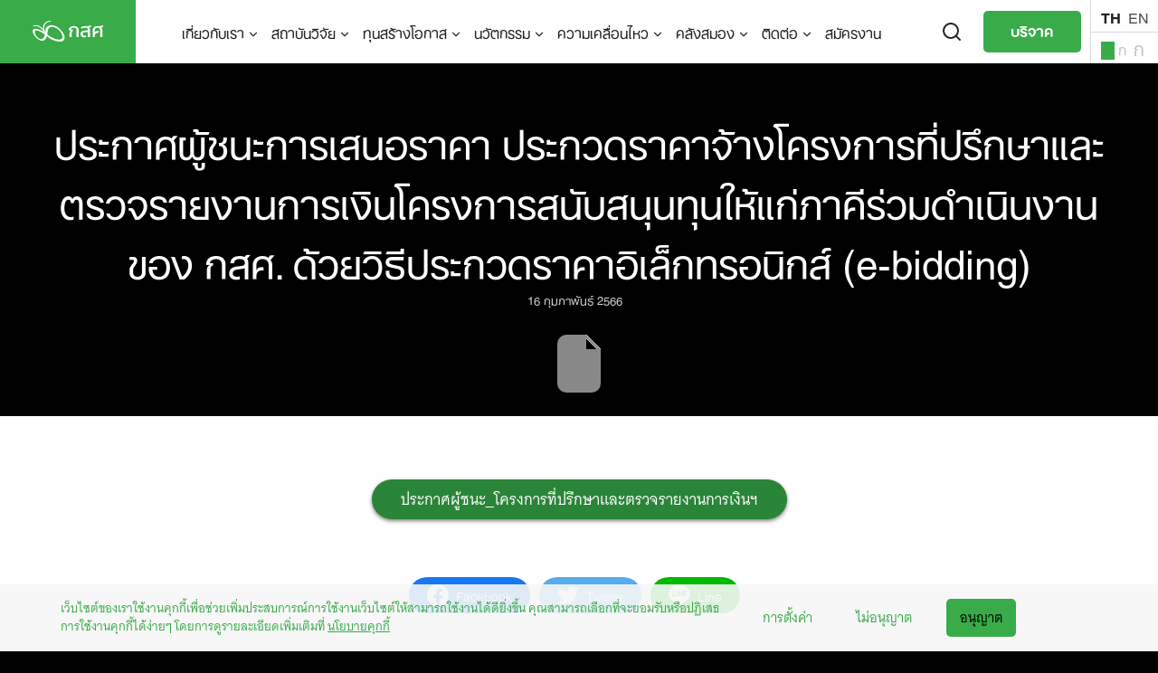

--- FILE ---
content_type: text/html; charset=UTF-8
request_url: https://www.eef.or.th/notice/%E0%B8%9B%E0%B8%A3%E0%B8%B0%E0%B8%81%E0%B8%B2%E0%B8%A8%E0%B8%9C%E0%B8%B9%E0%B9%89%E0%B8%8A%E0%B8%99%E0%B8%B0%E0%B8%81%E0%B8%B2%E0%B8%A3%E0%B9%80%E0%B8%AA%E0%B8%99%E0%B8%AD%E0%B8%A3%E0%B8%B2-1581/
body_size: 36420
content:
<!DOCTYPE html>
<html dir="ltr" lang="th" xmlns:fb="https://www.facebook.com/2008/fbml" xmlns:addthis="https://www.addthis.com/help/api-spec"  prefix="og: https://ogp.me/ns#">
<head>
<meta charset="UTF-8">
<script type="text/javascript">
var gform;gform||(document.addEventListener("gform_main_scripts_loaded",function(){gform.scriptsLoaded=!0}),window.addEventListener("DOMContentLoaded",function(){gform.domLoaded=!0}),gform={domLoaded:!1,scriptsLoaded:!1,initializeOnLoaded:function(o){gform.domLoaded&&gform.scriptsLoaded?o():!gform.domLoaded&&gform.scriptsLoaded?window.addEventListener("DOMContentLoaded",o):document.addEventListener("gform_main_scripts_loaded",o)},hooks:{action:{},filter:{}},addAction:function(o,n,r,t){gform.addHook("action",o,n,r,t)},addFilter:function(o,n,r,t){gform.addHook("filter",o,n,r,t)},doAction:function(o){gform.doHook("action",o,arguments)},applyFilters:function(o){return gform.doHook("filter",o,arguments)},removeAction:function(o,n){gform.removeHook("action",o,n)},removeFilter:function(o,n,r){gform.removeHook("filter",o,n,r)},addHook:function(o,n,r,t,i){null==gform.hooks[o][n]&&(gform.hooks[o][n]=[]);var e=gform.hooks[o][n];null==i&&(i=n+"_"+e.length),gform.hooks[o][n].push({tag:i,callable:r,priority:t=null==t?10:t})},doHook:function(n,o,r){var t;if(r=Array.prototype.slice.call(r,1),null!=gform.hooks[n][o]&&((o=gform.hooks[n][o]).sort(function(o,n){return o.priority-n.priority}),o.forEach(function(o){"function"!=typeof(t=o.callable)&&(t=window[t]),"action"==n?t.apply(null,r):r[0]=t.apply(null,r)})),"filter"==n)return r[0]},removeHook:function(o,n,t,i){var r;null!=gform.hooks[o][n]&&(r=(r=gform.hooks[o][n]).filter(function(o,n,r){return!!(null!=i&&i!=o.tag||null!=t&&t!=o.priority)}),gform.hooks[o][n]=r)}});
</script>
<meta name="viewport" content="width=device-width, initial-scale=1">
<link rel="profile" href="http://gmpg.org/xfn/11">
<link rel="stylesheet" href="https://use.typekit.net/gsp2rdf.css">
<title>ประกาศผู้ชนะการเสนอราคา ประกวดราคาจ้างโครงการที่ปรึกษาและตรวจรายงานการเงินโครงการสนับสนุนทุนให้แก่ภาคีร่วมดำเนินงานของ กสศ. ด้วยวิธีประกวดราคาอิเล็กทรอนิกส์ (e-bidding) | กสศ.</title>
<!-- All in One SEO 4.4.8 - aioseo.com -->
<meta name="robots" content="max-image-preview:large" />
<link rel="canonical" href="https://www.eef.or.th/notice/%e0%b8%9b%e0%b8%a3%e0%b8%b0%e0%b8%81%e0%b8%b2%e0%b8%a8%e0%b8%9c%e0%b8%b9%e0%b9%89%e0%b8%8a%e0%b8%99%e0%b8%b0%e0%b8%81%e0%b8%b2%e0%b8%a3%e0%b9%80%e0%b8%aa%e0%b8%99%e0%b8%ad%e0%b8%a3%e0%b8%b2-1581/" />
<meta name="generator" content="All in One SEO (AIOSEO) 4.4.8" />
<meta property="og:locale" content="th_TH" />
<meta property="og:site_name" content="กสศ. | เปิดประตูสู่โอกาสทางการศึกษา" />
<meta property="og:type" content="article" />
<meta property="og:title" content="ประกาศผู้ชนะการเสนอราคา ประกวดราคาจ้างโครงการที่ปรึกษาและตรวจรายงานการเงินโครงการสนับสนุนทุนให้แก่ภาคีร่วมดำเนินงานของ กสศ. ด้วยวิธีประกวดราคาอิเล็กทรอนิกส์ (e-bidding) | กสศ." />
<meta property="og:url" content="https://www.eef.or.th/notice/%e0%b8%9b%e0%b8%a3%e0%b8%b0%e0%b8%81%e0%b8%b2%e0%b8%a8%e0%b8%9c%e0%b8%b9%e0%b9%89%e0%b8%8a%e0%b8%99%e0%b8%b0%e0%b8%81%e0%b8%b2%e0%b8%a3%e0%b9%80%e0%b8%aa%e0%b8%99%e0%b8%ad%e0%b8%a3%e0%b8%b2-1581/" />
<meta property="og:image" content="https://www.eef.or.th/wp-content/uploads/2019/07/EEFOG-EEF.OR_.TH-100.jpg" />
<meta property="og:image:secure_url" content="https://www.eef.or.th/wp-content/uploads/2019/07/EEFOG-EEF.OR_.TH-100.jpg" />
<meta property="og:image:width" content="1200" />
<meta property="og:image:height" content="630" />
<meta property="article:published_time" content="2023-02-16T03:03:00+00:00" />
<meta property="article:modified_time" content="2023-02-20T03:10:18+00:00" />
<meta property="article:publisher" content="https://www.facebook.com/EEFthailand/" />
<meta name="twitter:card" content="summary" />
<meta name="twitter:title" content="ประกาศผู้ชนะการเสนอราคา ประกวดราคาจ้างโครงการที่ปรึกษาและตรวจรายงานการเงินโครงการสนับสนุนทุนให้แก่ภาคีร่วมดำเนินงานของ กสศ. ด้วยวิธีประกวดราคาอิเล็กทรอนิกส์ (e-bidding) | กสศ." />
<meta name="twitter:image" content="https://www.eef.or.th/wp-content/uploads/2019/07/EEFOG-EEF.OR_.TH-100.jpg" />
<script type="application/ld+json" class="aioseo-schema">
{"@context":"https:\/\/schema.org","@graph":[{"@type":"BreadcrumbList","@id":"https:\/\/www.eef.or.th\/notice\/%e0%b8%9b%e0%b8%a3%e0%b8%b0%e0%b8%81%e0%b8%b2%e0%b8%a8%e0%b8%9c%e0%b8%b9%e0%b9%89%e0%b8%8a%e0%b8%99%e0%b8%b0%e0%b8%81%e0%b8%b2%e0%b8%a3%e0%b9%80%e0%b8%aa%e0%b8%99%e0%b8%ad%e0%b8%a3%e0%b8%b2-1581\/#breadcrumblist","itemListElement":[{"@type":"ListItem","@id":"https:\/\/www.eef.or.th\/#listItem","position":1,"name":"Home","item":"https:\/\/www.eef.or.th\/","nextItem":"https:\/\/www.eef.or.th\/notice\/%e0%b8%9b%e0%b8%a3%e0%b8%b0%e0%b8%81%e0%b8%b2%e0%b8%a8%e0%b8%9c%e0%b8%b9%e0%b9%89%e0%b8%8a%e0%b8%99%e0%b8%b0%e0%b8%81%e0%b8%b2%e0%b8%a3%e0%b9%80%e0%b8%aa%e0%b8%99%e0%b8%ad%e0%b8%a3%e0%b8%b2-1581\/#listItem"},{"@type":"ListItem","@id":"https:\/\/www.eef.or.th\/notice\/%e0%b8%9b%e0%b8%a3%e0%b8%b0%e0%b8%81%e0%b8%b2%e0%b8%a8%e0%b8%9c%e0%b8%b9%e0%b9%89%e0%b8%8a%e0%b8%99%e0%b8%b0%e0%b8%81%e0%b8%b2%e0%b8%a3%e0%b9%80%e0%b8%aa%e0%b8%99%e0%b8%ad%e0%b8%a3%e0%b8%b2-1581\/#listItem","position":2,"name":"\u0e1b\u0e23\u0e30\u0e01\u0e32\u0e28\u0e1c\u0e39\u0e49\u0e0a\u0e19\u0e30\u0e01\u0e32\u0e23\u0e40\u0e2a\u0e19\u0e2d\u0e23\u0e32\u0e04\u0e32 \u0e1b\u0e23\u0e30\u0e01\u0e27\u0e14\u0e23\u0e32\u0e04\u0e32\u0e08\u0e49\u0e32\u0e07\u0e42\u0e04\u0e23\u0e07\u0e01\u0e32\u0e23\u0e17\u0e35\u0e48\u0e1b\u0e23\u0e36\u0e01\u0e29\u0e32\u0e41\u0e25\u0e30\u0e15\u0e23\u0e27\u0e08\u0e23\u0e32\u0e22\u0e07\u0e32\u0e19\u0e01\u0e32\u0e23\u0e40\u0e07\u0e34\u0e19\u0e42\u0e04\u0e23\u0e07\u0e01\u0e32\u0e23\u0e2a\u0e19\u0e31\u0e1a\u0e2a\u0e19\u0e38\u0e19\u0e17\u0e38\u0e19\u0e43\u0e2b\u0e49\u0e41\u0e01\u0e48\u0e20\u0e32\u0e04\u0e35\u0e23\u0e48\u0e27\u0e21\u0e14\u0e33\u0e40\u0e19\u0e34\u0e19\u0e07\u0e32\u0e19\u0e02\u0e2d\u0e07 \u0e01\u0e2a\u0e28. \u0e14\u0e49\u0e27\u0e22\u0e27\u0e34\u0e18\u0e35\u0e1b\u0e23\u0e30\u0e01\u0e27\u0e14\u0e23\u0e32\u0e04\u0e32\u0e2d\u0e34\u0e40\u0e25\u0e47\u0e01\u0e17\u0e23\u0e2d\u0e19\u0e34\u0e01\u0e2a\u0e4c (e-bidding)","previousItem":"https:\/\/www.eef.or.th\/#listItem"}]},{"@type":"Organization","@id":"https:\/\/www.eef.or.th\/#organization","name":"\u0e01\u0e2a\u0e28.","url":"https:\/\/www.eef.or.th\/","logo":{"@type":"ImageObject","url":"https:\/\/www.eef.or.th\/wp-content\/uploads\/2020\/09\/th-logo-eef.png","@id":"https:\/\/www.eef.or.th\/notice\/%e0%b8%9b%e0%b8%a3%e0%b8%b0%e0%b8%81%e0%b8%b2%e0%b8%a8%e0%b8%9c%e0%b8%b9%e0%b9%89%e0%b8%8a%e0%b8%99%e0%b8%b0%e0%b8%81%e0%b8%b2%e0%b8%a3%e0%b9%80%e0%b8%aa%e0%b8%99%e0%b8%ad%e0%b8%a3%e0%b8%b2-1581\/#organizationLogo","width":2121,"height":941},"image":{"@id":"https:\/\/www.eef.or.th\/#organizationLogo"},"contactPoint":{"@type":"ContactPoint","telephone":"+6620795475","contactType":"Customer Support"}},{"@type":"Person","@id":"https:\/\/www.eef.or.th\/author\/admin\/#author","url":"https:\/\/www.eef.or.th\/author\/admin\/","name":"admin","image":{"@type":"ImageObject","@id":"https:\/\/www.eef.or.th\/notice\/%e0%b8%9b%e0%b8%a3%e0%b8%b0%e0%b8%81%e0%b8%b2%e0%b8%a8%e0%b8%9c%e0%b8%b9%e0%b9%89%e0%b8%8a%e0%b8%99%e0%b8%b0%e0%b8%81%e0%b8%b2%e0%b8%a3%e0%b9%80%e0%b8%aa%e0%b8%99%e0%b8%ad%e0%b8%a3%e0%b8%b2-1581\/#authorImage","url":"https:\/\/secure.gravatar.com\/avatar\/5a7042e9dc9a6351526243dfd500da0a?s=96&d=mm&r=g","width":96,"height":96,"caption":"admin"}},{"@type":"WebPage","@id":"https:\/\/www.eef.or.th\/notice\/%e0%b8%9b%e0%b8%a3%e0%b8%b0%e0%b8%81%e0%b8%b2%e0%b8%a8%e0%b8%9c%e0%b8%b9%e0%b9%89%e0%b8%8a%e0%b8%99%e0%b8%b0%e0%b8%81%e0%b8%b2%e0%b8%a3%e0%b9%80%e0%b8%aa%e0%b8%99%e0%b8%ad%e0%b8%a3%e0%b8%b2-1581\/#webpage","url":"https:\/\/www.eef.or.th\/notice\/%e0%b8%9b%e0%b8%a3%e0%b8%b0%e0%b8%81%e0%b8%b2%e0%b8%a8%e0%b8%9c%e0%b8%b9%e0%b9%89%e0%b8%8a%e0%b8%99%e0%b8%b0%e0%b8%81%e0%b8%b2%e0%b8%a3%e0%b9%80%e0%b8%aa%e0%b8%99%e0%b8%ad%e0%b8%a3%e0%b8%b2-1581\/","name":"\u0e1b\u0e23\u0e30\u0e01\u0e32\u0e28\u0e1c\u0e39\u0e49\u0e0a\u0e19\u0e30\u0e01\u0e32\u0e23\u0e40\u0e2a\u0e19\u0e2d\u0e23\u0e32\u0e04\u0e32 \u0e1b\u0e23\u0e30\u0e01\u0e27\u0e14\u0e23\u0e32\u0e04\u0e32\u0e08\u0e49\u0e32\u0e07\u0e42\u0e04\u0e23\u0e07\u0e01\u0e32\u0e23\u0e17\u0e35\u0e48\u0e1b\u0e23\u0e36\u0e01\u0e29\u0e32\u0e41\u0e25\u0e30\u0e15\u0e23\u0e27\u0e08\u0e23\u0e32\u0e22\u0e07\u0e32\u0e19\u0e01\u0e32\u0e23\u0e40\u0e07\u0e34\u0e19\u0e42\u0e04\u0e23\u0e07\u0e01\u0e32\u0e23\u0e2a\u0e19\u0e31\u0e1a\u0e2a\u0e19\u0e38\u0e19\u0e17\u0e38\u0e19\u0e43\u0e2b\u0e49\u0e41\u0e01\u0e48\u0e20\u0e32\u0e04\u0e35\u0e23\u0e48\u0e27\u0e21\u0e14\u0e33\u0e40\u0e19\u0e34\u0e19\u0e07\u0e32\u0e19\u0e02\u0e2d\u0e07 \u0e01\u0e2a\u0e28. \u0e14\u0e49\u0e27\u0e22\u0e27\u0e34\u0e18\u0e35\u0e1b\u0e23\u0e30\u0e01\u0e27\u0e14\u0e23\u0e32\u0e04\u0e32\u0e2d\u0e34\u0e40\u0e25\u0e47\u0e01\u0e17\u0e23\u0e2d\u0e19\u0e34\u0e01\u0e2a\u0e4c (e-bidding) | \u0e01\u0e2a\u0e28.","inLanguage":"th","isPartOf":{"@id":"https:\/\/www.eef.or.th\/#website"},"breadcrumb":{"@id":"https:\/\/www.eef.or.th\/notice\/%e0%b8%9b%e0%b8%a3%e0%b8%b0%e0%b8%81%e0%b8%b2%e0%b8%a8%e0%b8%9c%e0%b8%b9%e0%b9%89%e0%b8%8a%e0%b8%99%e0%b8%b0%e0%b8%81%e0%b8%b2%e0%b8%a3%e0%b9%80%e0%b8%aa%e0%b8%99%e0%b8%ad%e0%b8%a3%e0%b8%b2-1581\/#breadcrumblist"},"author":{"@id":"https:\/\/www.eef.or.th\/author\/admin\/#author"},"creator":{"@id":"https:\/\/www.eef.or.th\/author\/admin\/#author"},"datePublished":"2023-02-16T03:03:00+07:00","dateModified":"2023-02-20T03:10:18+07:00"},{"@type":"WebSite","@id":"https:\/\/www.eef.or.th\/#website","url":"https:\/\/www.eef.or.th\/","name":"\u0e01\u0e2a\u0e28.","description":"\u0e01\u0e2d\u0e07\u0e17\u0e38\u0e19\u0e40\u0e1e\u0e37\u0e48\u0e2d\u0e04\u0e27\u0e32\u0e21\u0e40\u0e2a\u0e21\u0e2d\u0e20\u0e32\u0e04\u0e17\u0e32\u0e07\u0e01\u0e32\u0e23\u0e28\u0e36\u0e01\u0e29\u0e32","inLanguage":"th","publisher":{"@id":"https:\/\/www.eef.or.th\/#organization"}}]}
</script>
<!-- All in One SEO -->
<!--[if lt IE 9]><script>var rfbwp_ie_8 = true;</script><![endif]--><link rel='dns-prefetch' href='//www.eef.or.th' />
<link rel='dns-prefetch' href='//s7.addthis.com' />
<link rel='dns-prefetch' href='//www.googletagmanager.com' />
<link rel="alternate" type="application/rss+xml" title="กสศ. &raquo; ฟีด" href="https://www.eef.or.th/feed/" />
<link rel="alternate" type="application/rss+xml" title="กสศ. &raquo; ฟีดความเห็น" href="https://www.eef.or.th/comments/feed/" />
<script type="text/javascript">
window._wpemojiSettings = {"baseUrl":"https:\/\/s.w.org\/images\/core\/emoji\/14.0.0\/72x72\/","ext":".png","svgUrl":"https:\/\/s.w.org\/images\/core\/emoji\/14.0.0\/svg\/","svgExt":".svg","source":{"concatemoji":"https:\/\/www.eef.or.th\/wp-includes\/js\/wp-emoji-release.min.js?ver=6.3.7"}};
/*! This file is auto-generated */
!function(i,n){var o,s,e;function c(e){try{var t={supportTests:e,timestamp:(new Date).valueOf()};sessionStorage.setItem(o,JSON.stringify(t))}catch(e){}}function p(e,t,n){e.clearRect(0,0,e.canvas.width,e.canvas.height),e.fillText(t,0,0);var t=new Uint32Array(e.getImageData(0,0,e.canvas.width,e.canvas.height).data),r=(e.clearRect(0,0,e.canvas.width,e.canvas.height),e.fillText(n,0,0),new Uint32Array(e.getImageData(0,0,e.canvas.width,e.canvas.height).data));return t.every(function(e,t){return e===r[t]})}function u(e,t,n){switch(t){case"flag":return n(e,"\ud83c\udff3\ufe0f\u200d\u26a7\ufe0f","\ud83c\udff3\ufe0f\u200b\u26a7\ufe0f")?!1:!n(e,"\ud83c\uddfa\ud83c\uddf3","\ud83c\uddfa\u200b\ud83c\uddf3")&&!n(e,"\ud83c\udff4\udb40\udc67\udb40\udc62\udb40\udc65\udb40\udc6e\udb40\udc67\udb40\udc7f","\ud83c\udff4\u200b\udb40\udc67\u200b\udb40\udc62\u200b\udb40\udc65\u200b\udb40\udc6e\u200b\udb40\udc67\u200b\udb40\udc7f");case"emoji":return!n(e,"\ud83e\udef1\ud83c\udffb\u200d\ud83e\udef2\ud83c\udfff","\ud83e\udef1\ud83c\udffb\u200b\ud83e\udef2\ud83c\udfff")}return!1}function f(e,t,n){var r="undefined"!=typeof WorkerGlobalScope&&self instanceof WorkerGlobalScope?new OffscreenCanvas(300,150):i.createElement("canvas"),a=r.getContext("2d",{willReadFrequently:!0}),o=(a.textBaseline="top",a.font="600 32px Arial",{});return e.forEach(function(e){o[e]=t(a,e,n)}),o}function t(e){var t=i.createElement("script");t.src=e,t.defer=!0,i.head.appendChild(t)}"undefined"!=typeof Promise&&(o="wpEmojiSettingsSupports",s=["flag","emoji"],n.supports={everything:!0,everythingExceptFlag:!0},e=new Promise(function(e){i.addEventListener("DOMContentLoaded",e,{once:!0})}),new Promise(function(t){var n=function(){try{var e=JSON.parse(sessionStorage.getItem(o));if("object"==typeof e&&"number"==typeof e.timestamp&&(new Date).valueOf()<e.timestamp+604800&&"object"==typeof e.supportTests)return e.supportTests}catch(e){}return null}();if(!n){if("undefined"!=typeof Worker&&"undefined"!=typeof OffscreenCanvas&&"undefined"!=typeof URL&&URL.createObjectURL&&"undefined"!=typeof Blob)try{var e="postMessage("+f.toString()+"("+[JSON.stringify(s),u.toString(),p.toString()].join(",")+"));",r=new Blob([e],{type:"text/javascript"}),a=new Worker(URL.createObjectURL(r),{name:"wpTestEmojiSupports"});return void(a.onmessage=function(e){c(n=e.data),a.terminate(),t(n)})}catch(e){}c(n=f(s,u,p))}t(n)}).then(function(e){for(var t in e)n.supports[t]=e[t],n.supports.everything=n.supports.everything&&n.supports[t],"flag"!==t&&(n.supports.everythingExceptFlag=n.supports.everythingExceptFlag&&n.supports[t]);n.supports.everythingExceptFlag=n.supports.everythingExceptFlag&&!n.supports.flag,n.DOMReady=!1,n.readyCallback=function(){n.DOMReady=!0}}).then(function(){return e}).then(function(){var e;n.supports.everything||(n.readyCallback(),(e=n.source||{}).concatemoji?t(e.concatemoji):e.wpemoji&&e.twemoji&&(t(e.twemoji),t(e.wpemoji)))}))}((window,document),window._wpemojiSettings);
</script>
<style type="text/css">
img.wp-smiley,
img.emoji {
display: inline !important;
border: none !important;
box-shadow: none !important;
height: 1em !important;
width: 1em !important;
margin: 0 0.07em !important;
vertical-align: -0.1em !important;
background: none !important;
padding: 0 !important;
}
</style>
<!-- <link rel='stylesheet' id='wp-block-library-css' href='https://www.eef.or.th/wp-includes/css/dist/block-library/style.min.css?ver=6.3.7' type='text/css' media='all' /> -->
<link rel="stylesheet" type="text/css" href="//www.eef.or.th/wp-content/cache/wpfc-minified/mchm20df/bxx6g.css" media="all"/>
<style id='safe-svg-svg-icon-style-inline-css' type='text/css'>
.safe-svg-cover{text-align:center}.safe-svg-cover .safe-svg-inside{display:inline-block;max-width:100%}.safe-svg-cover svg{height:100%;max-height:100%;max-width:100%;width:100%}
</style>
<style id='classic-theme-styles-inline-css' type='text/css'>
/*! This file is auto-generated */
.wp-block-button__link{color:#fff;background-color:#32373c;border-radius:9999px;box-shadow:none;text-decoration:none;padding:calc(.667em + 2px) calc(1.333em + 2px);font-size:1.125em}.wp-block-file__button{background:#32373c;color:#fff;text-decoration:none}
</style>
<style id='global-styles-inline-css' type='text/css'>
body{--wp--preset--color--black: #000000;--wp--preset--color--cyan-bluish-gray: #abb8c3;--wp--preset--color--white: #ffffff;--wp--preset--color--pale-pink: #f78da7;--wp--preset--color--vivid-red: #cf2e2e;--wp--preset--color--luminous-vivid-orange: #ff6900;--wp--preset--color--luminous-vivid-amber: #fcb900;--wp--preset--color--light-green-cyan: #7bdcb5;--wp--preset--color--vivid-green-cyan: #00d084;--wp--preset--color--pale-cyan-blue: #8ed1fc;--wp--preset--color--vivid-cyan-blue: #0693e3;--wp--preset--color--vivid-purple: #9b51e0;--wp--preset--gradient--vivid-cyan-blue-to-vivid-purple: linear-gradient(135deg,rgba(6,147,227,1) 0%,rgb(155,81,224) 100%);--wp--preset--gradient--light-green-cyan-to-vivid-green-cyan: linear-gradient(135deg,rgb(122,220,180) 0%,rgb(0,208,130) 100%);--wp--preset--gradient--luminous-vivid-amber-to-luminous-vivid-orange: linear-gradient(135deg,rgba(252,185,0,1) 0%,rgba(255,105,0,1) 100%);--wp--preset--gradient--luminous-vivid-orange-to-vivid-red: linear-gradient(135deg,rgba(255,105,0,1) 0%,rgb(207,46,46) 100%);--wp--preset--gradient--very-light-gray-to-cyan-bluish-gray: linear-gradient(135deg,rgb(238,238,238) 0%,rgb(169,184,195) 100%);--wp--preset--gradient--cool-to-warm-spectrum: linear-gradient(135deg,rgb(74,234,220) 0%,rgb(151,120,209) 20%,rgb(207,42,186) 40%,rgb(238,44,130) 60%,rgb(251,105,98) 80%,rgb(254,248,76) 100%);--wp--preset--gradient--blush-light-purple: linear-gradient(135deg,rgb(255,206,236) 0%,rgb(152,150,240) 100%);--wp--preset--gradient--blush-bordeaux: linear-gradient(135deg,rgb(254,205,165) 0%,rgb(254,45,45) 50%,rgb(107,0,62) 100%);--wp--preset--gradient--luminous-dusk: linear-gradient(135deg,rgb(255,203,112) 0%,rgb(199,81,192) 50%,rgb(65,88,208) 100%);--wp--preset--gradient--pale-ocean: linear-gradient(135deg,rgb(255,245,203) 0%,rgb(182,227,212) 50%,rgb(51,167,181) 100%);--wp--preset--gradient--electric-grass: linear-gradient(135deg,rgb(202,248,128) 0%,rgb(113,206,126) 100%);--wp--preset--gradient--midnight: linear-gradient(135deg,rgb(2,3,129) 0%,rgb(40,116,252) 100%);--wp--preset--font-size--small: 13px;--wp--preset--font-size--medium: 20px;--wp--preset--font-size--large: 36px;--wp--preset--font-size--x-large: 42px;--wp--preset--spacing--20: 0.44rem;--wp--preset--spacing--30: 0.67rem;--wp--preset--spacing--40: 1rem;--wp--preset--spacing--50: 1.5rem;--wp--preset--spacing--60: 2.25rem;--wp--preset--spacing--70: 3.38rem;--wp--preset--spacing--80: 5.06rem;--wp--preset--shadow--natural: 6px 6px 9px rgba(0, 0, 0, 0.2);--wp--preset--shadow--deep: 12px 12px 50px rgba(0, 0, 0, 0.4);--wp--preset--shadow--sharp: 6px 6px 0px rgba(0, 0, 0, 0.2);--wp--preset--shadow--outlined: 6px 6px 0px -3px rgba(255, 255, 255, 1), 6px 6px rgba(0, 0, 0, 1);--wp--preset--shadow--crisp: 6px 6px 0px rgba(0, 0, 0, 1);}:where(.is-layout-flex){gap: 0.5em;}:where(.is-layout-grid){gap: 0.5em;}body .is-layout-flow > .alignleft{float: left;margin-inline-start: 0;margin-inline-end: 2em;}body .is-layout-flow > .alignright{float: right;margin-inline-start: 2em;margin-inline-end: 0;}body .is-layout-flow > .aligncenter{margin-left: auto !important;margin-right: auto !important;}body .is-layout-constrained > .alignleft{float: left;margin-inline-start: 0;margin-inline-end: 2em;}body .is-layout-constrained > .alignright{float: right;margin-inline-start: 2em;margin-inline-end: 0;}body .is-layout-constrained > .aligncenter{margin-left: auto !important;margin-right: auto !important;}body .is-layout-constrained > :where(:not(.alignleft):not(.alignright):not(.alignfull)){max-width: var(--wp--style--global--content-size);margin-left: auto !important;margin-right: auto !important;}body .is-layout-constrained > .alignwide{max-width: var(--wp--style--global--wide-size);}body .is-layout-flex{display: flex;}body .is-layout-flex{flex-wrap: wrap;align-items: center;}body .is-layout-flex > *{margin: 0;}body .is-layout-grid{display: grid;}body .is-layout-grid > *{margin: 0;}:where(.wp-block-columns.is-layout-flex){gap: 2em;}:where(.wp-block-columns.is-layout-grid){gap: 2em;}:where(.wp-block-post-template.is-layout-flex){gap: 1.25em;}:where(.wp-block-post-template.is-layout-grid){gap: 1.25em;}.has-black-color{color: var(--wp--preset--color--black) !important;}.has-cyan-bluish-gray-color{color: var(--wp--preset--color--cyan-bluish-gray) !important;}.has-white-color{color: var(--wp--preset--color--white) !important;}.has-pale-pink-color{color: var(--wp--preset--color--pale-pink) !important;}.has-vivid-red-color{color: var(--wp--preset--color--vivid-red) !important;}.has-luminous-vivid-orange-color{color: var(--wp--preset--color--luminous-vivid-orange) !important;}.has-luminous-vivid-amber-color{color: var(--wp--preset--color--luminous-vivid-amber) !important;}.has-light-green-cyan-color{color: var(--wp--preset--color--light-green-cyan) !important;}.has-vivid-green-cyan-color{color: var(--wp--preset--color--vivid-green-cyan) !important;}.has-pale-cyan-blue-color{color: var(--wp--preset--color--pale-cyan-blue) !important;}.has-vivid-cyan-blue-color{color: var(--wp--preset--color--vivid-cyan-blue) !important;}.has-vivid-purple-color{color: var(--wp--preset--color--vivid-purple) !important;}.has-black-background-color{background-color: var(--wp--preset--color--black) !important;}.has-cyan-bluish-gray-background-color{background-color: var(--wp--preset--color--cyan-bluish-gray) !important;}.has-white-background-color{background-color: var(--wp--preset--color--white) !important;}.has-pale-pink-background-color{background-color: var(--wp--preset--color--pale-pink) !important;}.has-vivid-red-background-color{background-color: var(--wp--preset--color--vivid-red) !important;}.has-luminous-vivid-orange-background-color{background-color: var(--wp--preset--color--luminous-vivid-orange) !important;}.has-luminous-vivid-amber-background-color{background-color: var(--wp--preset--color--luminous-vivid-amber) !important;}.has-light-green-cyan-background-color{background-color: var(--wp--preset--color--light-green-cyan) !important;}.has-vivid-green-cyan-background-color{background-color: var(--wp--preset--color--vivid-green-cyan) !important;}.has-pale-cyan-blue-background-color{background-color: var(--wp--preset--color--pale-cyan-blue) !important;}.has-vivid-cyan-blue-background-color{background-color: var(--wp--preset--color--vivid-cyan-blue) !important;}.has-vivid-purple-background-color{background-color: var(--wp--preset--color--vivid-purple) !important;}.has-black-border-color{border-color: var(--wp--preset--color--black) !important;}.has-cyan-bluish-gray-border-color{border-color: var(--wp--preset--color--cyan-bluish-gray) !important;}.has-white-border-color{border-color: var(--wp--preset--color--white) !important;}.has-pale-pink-border-color{border-color: var(--wp--preset--color--pale-pink) !important;}.has-vivid-red-border-color{border-color: var(--wp--preset--color--vivid-red) !important;}.has-luminous-vivid-orange-border-color{border-color: var(--wp--preset--color--luminous-vivid-orange) !important;}.has-luminous-vivid-amber-border-color{border-color: var(--wp--preset--color--luminous-vivid-amber) !important;}.has-light-green-cyan-border-color{border-color: var(--wp--preset--color--light-green-cyan) !important;}.has-vivid-green-cyan-border-color{border-color: var(--wp--preset--color--vivid-green-cyan) !important;}.has-pale-cyan-blue-border-color{border-color: var(--wp--preset--color--pale-cyan-blue) !important;}.has-vivid-cyan-blue-border-color{border-color: var(--wp--preset--color--vivid-cyan-blue) !important;}.has-vivid-purple-border-color{border-color: var(--wp--preset--color--vivid-purple) !important;}.has-vivid-cyan-blue-to-vivid-purple-gradient-background{background: var(--wp--preset--gradient--vivid-cyan-blue-to-vivid-purple) !important;}.has-light-green-cyan-to-vivid-green-cyan-gradient-background{background: var(--wp--preset--gradient--light-green-cyan-to-vivid-green-cyan) !important;}.has-luminous-vivid-amber-to-luminous-vivid-orange-gradient-background{background: var(--wp--preset--gradient--luminous-vivid-amber-to-luminous-vivid-orange) !important;}.has-luminous-vivid-orange-to-vivid-red-gradient-background{background: var(--wp--preset--gradient--luminous-vivid-orange-to-vivid-red) !important;}.has-very-light-gray-to-cyan-bluish-gray-gradient-background{background: var(--wp--preset--gradient--very-light-gray-to-cyan-bluish-gray) !important;}.has-cool-to-warm-spectrum-gradient-background{background: var(--wp--preset--gradient--cool-to-warm-spectrum) !important;}.has-blush-light-purple-gradient-background{background: var(--wp--preset--gradient--blush-light-purple) !important;}.has-blush-bordeaux-gradient-background{background: var(--wp--preset--gradient--blush-bordeaux) !important;}.has-luminous-dusk-gradient-background{background: var(--wp--preset--gradient--luminous-dusk) !important;}.has-pale-ocean-gradient-background{background: var(--wp--preset--gradient--pale-ocean) !important;}.has-electric-grass-gradient-background{background: var(--wp--preset--gradient--electric-grass) !important;}.has-midnight-gradient-background{background: var(--wp--preset--gradient--midnight) !important;}.has-small-font-size{font-size: var(--wp--preset--font-size--small) !important;}.has-medium-font-size{font-size: var(--wp--preset--font-size--medium) !important;}.has-large-font-size{font-size: var(--wp--preset--font-size--large) !important;}.has-x-large-font-size{font-size: var(--wp--preset--font-size--x-large) !important;}
.wp-block-navigation a:where(:not(.wp-element-button)){color: inherit;}
:where(.wp-block-post-template.is-layout-flex){gap: 1.25em;}:where(.wp-block-post-template.is-layout-grid){gap: 1.25em;}
:where(.wp-block-columns.is-layout-flex){gap: 2em;}:where(.wp-block-columns.is-layout-grid){gap: 2em;}
.wp-block-pullquote{font-size: 1.5em;line-height: 1.6;}
</style>
<!-- <link rel='stylesheet' id='wpos-magnific-style-css' href='https://www.eef.or.th/wp-content/plugins/album-and-image-gallery-plus-lightbox/assets/css/magnific-popup.css?ver=1.8' type='text/css' media='all' /> -->
<!-- <link rel='stylesheet' id='wpos-slick-style-css' href='https://www.eef.or.th/wp-content/plugins/album-and-image-gallery-plus-lightbox/assets/css/slick.css?ver=1.8' type='text/css' media='all' /> -->
<!-- <link rel='stylesheet' id='aigpl-public-css-css' href='https://www.eef.or.th/wp-content/plugins/album-and-image-gallery-plus-lightbox/assets/css/aigpl-public.css?ver=1.8' type='text/css' media='all' /> -->
<!-- <link rel='stylesheet' id='contact-form-7-css' href='https://www.eef.or.th/wp-content/plugins/contact-form-7/includes/css/styles.css?ver=5.8.1' type='text/css' media='all' /> -->
<link rel="stylesheet" type="text/css" href="//www.eef.or.th/wp-content/cache/wpfc-minified/12gkcm61/bxx6g.css" media="all"/>
<style id='contact-form-7-inline-css' type='text/css'>
.wpcf7 .wpcf7-recaptcha iframe {margin-bottom: 0;}.wpcf7 .wpcf7-recaptcha[data-align="center"] > div {margin: 0 auto;}.wpcf7 .wpcf7-recaptcha[data-align="right"] > div {margin: 0 0 0 auto;}
</style>
<!-- <link rel='stylesheet' id='dashicons-css' href='https://www.eef.or.th/wp-includes/css/dashicons.min.css?ver=6.3.7' type='text/css' media='all' /> -->
<!-- <link rel='stylesheet' id='post-views-counter-frontend-css' href='https://www.eef.or.th/wp-content/plugins/post-views-counter/css/frontend.min.css?ver=1.4.8' type='text/css' media='all' /> -->
<!-- <link rel='stylesheet' id='rfbwp-fontawesome-css' href='https://www.eef.or.th/wp-content/plugins/responsive-flipbook/assets/fonts/font-awesome.css?ver=2.5.0' type='text/css' media='all' /> -->
<!-- <link rel='stylesheet' id='rfbwp-et_icons-css' href='https://www.eef.or.th/wp-content/plugins/responsive-flipbook/assets/fonts/et-icons.css?ver=2.5.0' type='text/css' media='all' /> -->
<!-- <link rel='stylesheet' id='rfbwp-et_line-css' href='https://www.eef.or.th/wp-content/plugins/responsive-flipbook/assets/fonts/et-line.css?ver=2.5.0' type='text/css' media='all' /> -->
<!-- <link rel='stylesheet' id='rfbwp-styles-css' href='https://www.eef.or.th/wp-content/plugins/responsive-flipbook/assets/css/style.min.css?ver=2.5.0' type='text/css' media='all' /> -->
<!-- <link rel='stylesheet' id='seed-social-css' href='https://www.eef.or.th/wp-content/plugins/seed-social/style.css?ver=2021.02' type='text/css' media='all' /> -->
<!-- <link rel='stylesheet' id='seed-stat-pro-css' href='https://www.eef.or.th/wp-content/plugins/seed-stat-pro/public/css/seed-stat-pro.css?ver=1.0.0' type='text/css' media='all' /> -->
<link rel="stylesheet" type="text/css" href="//www.eef.or.th/wp-content/cache/wpfc-minified/6mqzhptq/bxx6g.css" media="all"/>
<!-- <link rel='stylesheet' id='taxonomy-image-plugin-public-css' href='https://www.eef.or.th/wp-content/plugins/taxonomy-images/css/style.css?ver=0.9.6' type='text/css' media='screen' /> -->
<link rel="stylesheet" type="text/css" href="//www.eef.or.th/wp-content/cache/wpfc-minified/d5my0wd2/bxx6g.css" media="screen"/>
<!-- <link rel='stylesheet' id='awsm-jobs-general-css' href='https://www.eef.or.th/wp-content/plugins/wp-job-openings/assets/css/general.min.css?ver=3.4.3' type='text/css' media='all' /> -->
<!-- <link rel='stylesheet' id='awsm-jobs-style-css' href='https://www.eef.or.th/wp-content/plugins/wp-job-openings/assets/css/style.min.css?ver=3.4.3' type='text/css' media='all' /> -->
<!-- <link rel='stylesheet' id='search-filter-plugin-styles-css' href='https://www.eef.or.th/wp-content/plugins/search-filter-pro-1/public/assets/css/search-filter.min.css?ver=2.4.6' type='text/css' media='all' /> -->
<!-- <link rel='stylesheet' id='s-eef-css' href='https://www.eef.or.th/wp-content/themes/eef/css/style-eef.css?ver=1667301425' type='text/css' media='' /> -->
<!-- <link rel='stylesheet' id='s-mobile-css' href='https://www.eef.or.th/wp-content/themes/eef/css/mobile.css?ver=1688971473' type='text/css' media='' /> -->
<link rel="stylesheet" type="text/css" href="//www.eef.or.th/wp-content/cache/wpfc-minified/q7wdm6jp/bxx6g.css" media="all"/>
<!-- <link rel='stylesheet' id='s-desktop-css' href='https://www.eef.or.th/wp-content/themes/eef/css/desktop.css?ver=1688971473' type='text/css' media='(min-width: 992px)' /> -->
<link rel="stylesheet" type="text/css" href="//www.eef.or.th/wp-content/cache/wpfc-minified/2dqnjpe/bxx6g.css" media="(min-width: 992px)"/>
<!-- <link rel='stylesheet' id='s-splide-css' href='https://www.eef.or.th/wp-content/themes/eef/css/splide.min.css?ver=6.3.7' type='text/css' media='all' /> -->
<!-- <link rel='stylesheet' id='jquery-data-tables-css' href='https://www.eef.or.th/wp-content/plugins/posts-table-pro/assets/css/datatables/datatables.min.css?ver=1.10.16' type='text/css' media='all' /> -->
<!-- <link rel='stylesheet' id='posts-table-pro-css' href='https://www.eef.or.th/wp-content/plugins/posts-table-pro/assets/css/posts-table-pro.min.css?ver=2.0.3' type='text/css' media='all' /> -->
<!-- <link rel='stylesheet' id='addthis_all_pages-css' href='https://www.eef.or.th/wp-content/plugins/addthis/frontend/build/addthis_wordpress_public.min.css?ver=6.3.7' type='text/css' media='all' /> -->
<link rel="stylesheet" type="text/css" href="//www.eef.or.th/wp-content/cache/wpfc-minified/242ffibs/bxx6g.css" media="all"/>
<style id='generateblocks-inline-css' type='text/css'>
.gb-container .wp-block-image img{vertical-align:middle;}.gb-container .gb-shape{position:absolute;overflow:hidden;pointer-events:none;line-height:0;}.gb-container .gb-shape svg{fill:currentColor;}.gb-container-6128a512{width:210px;padding:10px;margin-bottom:20px;border-radius:5px;border:1px solid;}.gb-block-image img{vertical-align:middle;}
</style>
<!--n2css--><script src='//www.eef.or.th/wp-content/cache/wpfc-minified/894msb5z/bxx6g.js' type="text/javascript"></script>
<!-- <script type='text/javascript' src='https://www.eef.or.th/wp-includes/js/jquery/jquery.min.js?ver=3.7.0' id='jquery-core-js'></script> -->
<!-- <script type='text/javascript' src='https://www.eef.or.th/wp-includes/js/jquery/jquery-migrate.min.js?ver=3.4.1' id='jquery-migrate-js'></script> -->
<script type='text/javascript' id='qubely_local_script-js-extra'>
/* <![CDATA[ */
var qubely_urls = {"plugin":"https:\/\/www.eef.or.th\/wp-content\/plugins\/qubely\/","ajax":"https:\/\/www.eef.or.th\/wp-admin\/admin-ajax.php","nonce":"17116260ec","actual_url":".eef.or.th"};
/* ]]> */
</script>
<script type='text/javascript' id='qubely_container_width-js-extra'>
/* <![CDATA[ */
var qubely_container_width = {"sm":"540","md":"720","lg":"960","xl":"1140"};
/* ]]> */
</script>
<script type='text/javascript' id='ion-sound-js-extra'>
/* <![CDATA[ */
var mpcthLocalize = {"soundsPath":"https:\/\/www.eef.or.th\/wp-content\/plugins\/responsive-flipbook\/assets\/sounds\/","downloadPath":"https:\/\/www.eef.or.th\/wp-content\/plugins\/responsive-flipbook\/includes\/download.php?file="};
/* ]]> */
</script>
<script src='//www.eef.or.th/wp-content/cache/wpfc-minified/k9804y8k/bxx6g.js' type="text/javascript"></script>
<!-- <script type='text/javascript' src='https://www.eef.or.th/wp-content/plugins/responsive-flipbook/assets/js/ion.sound.min.js?ver=2.5.0' id='ion-sound-js'></script> -->
<!-- <script type='text/javascript' src='https://www.eef.or.th/wp-content/plugins/responsive-flipbook/assets/js/jquery.doubletap.js?ver=2.5.0' id='jquery-doubletab-js'></script> -->
<script type='text/javascript' id='search-filter-plugin-build-js-extra'>
/* <![CDATA[ */
var SF_LDATA = {"ajax_url":"https:\/\/www.eef.or.th\/wp-admin\/admin-ajax.php","home_url":"https:\/\/www.eef.or.th\/"};
/* ]]> */
</script>
<script src='//www.eef.or.th/wp-content/cache/wpfc-minified/d31p6p4x/bxx6g.js' type="text/javascript"></script>
<!-- <script type='text/javascript' src='https://www.eef.or.th/wp-content/plugins/search-filter-pro-1/public/assets/js/search-filter-build.min.js?ver=2.4.6' id='search-filter-plugin-build-js'></script> -->
<!-- <script type='text/javascript' src='https://www.eef.or.th/wp-content/plugins/search-filter-pro-1/public/assets/js/chosen.jquery.min.js?ver=2.4.6' id='search-filter-plugin-chosen-js'></script> -->
<!-- <script type='text/javascript' src='https://www.eef.or.th/wp-content/themes/eef/js/splide.min.js?ver=6.3.7' id='s-splide-js'></script> -->
<!-- <script type='text/javascript' src='https://www.eef.or.th/wp-content/themes/eef/js/countUp.umd.js?ver=6.3.7' id='s-countUp-js'></script> -->
<script type='text/javascript' src='https://s7.addthis.com/js/300/addthis_widget.js?ver=6.3.7#pubid=wp-4c898a5006f6a0196acabfe536a7dd50' id='addthis_widget-js'></script>
<!-- Google Analytics snippet added by Site Kit -->
<script type='text/javascript' src='https://www.googletagmanager.com/gtag/js?id=UA-123896346-1' id='google_gtagjs-js' async></script>
<script id="google_gtagjs-js-after" type="text/javascript">
window.dataLayer = window.dataLayer || [];function gtag(){dataLayer.push(arguments);}
gtag('set', 'linker', {"domains":["www.eef.or.th"]} );
gtag("js", new Date());
gtag("set", "developer_id.dZTNiMT", true);
gtag("config", "UA-123896346-1", {"anonymize_ip":true});
gtag("config", "G-4F5WTT7762");
</script>
<!-- End Google Analytics snippet added by Site Kit -->
<link rel="EditURI" type="application/rsd+xml" title="RSD" href="https://www.eef.or.th/xmlrpc.php?rsd" />
<meta name="generator" content="WordPress 6.3.7" />
<link rel='shortlink' href='https://www.eef.or.th/?p=64649' />
<link rel="alternate" type="application/json+oembed" href="https://www.eef.or.th/wp-json/oembed/1.0/embed?url=https%3A%2F%2Fwww.eef.or.th%2Fnotice%2F%25e0%25b8%259b%25e0%25b8%25a3%25e0%25b8%25b0%25e0%25b8%2581%25e0%25b8%25b2%25e0%25b8%25a8%25e0%25b8%259c%25e0%25b8%25b9%25e0%25b9%2589%25e0%25b8%258a%25e0%25b8%2599%25e0%25b8%25b0%25e0%25b8%2581%25e0%25b8%25b2%25e0%25b8%25a3%25e0%25b9%2580%25e0%25b8%25aa%25e0%25b8%2599%25e0%25b8%25ad%25e0%25b8%25a3%25e0%25b8%25b2-1581%2F" />
<link rel="alternate" type="text/xml+oembed" href="https://www.eef.or.th/wp-json/oembed/1.0/embed?url=https%3A%2F%2Fwww.eef.or.th%2Fnotice%2F%25e0%25b8%259b%25e0%25b8%25a3%25e0%25b8%25b0%25e0%25b8%2581%25e0%25b8%25b2%25e0%25b8%25a8%25e0%25b8%259c%25e0%25b8%25b9%25e0%25b9%2589%25e0%25b8%258a%25e0%25b8%2599%25e0%25b8%25b0%25e0%25b8%2581%25e0%25b8%25b2%25e0%25b8%25a3%25e0%25b9%2580%25e0%25b8%25aa%25e0%25b8%2599%25e0%25b8%25ad%25e0%25b8%25a3%25e0%25b8%25b2-1581%2F&#038;format=xml" />
<script async src="//static.zotabox.com/0/1/010edfb7f3ae210d91f94e6312d66038/widgets.js"></script><meta name="generator" content="Site Kit by Google 1.111.1" /><!-- HFCM by 99 Robots - Snippet # 1: google site verification -->
<meta name="google-site-verification" content="QivNnb3Ovvy0_K7b0PXCrNk5RGDCV_0C6t49kGw0K3w" />
<!-- /end HFCM by 99 Robots -->
<!-- HFCM by 99 Robots - Snippet # 5: Google tag GA -->
<!-- Google tag (gtag.js) -->
<script async src="https://www.googletagmanager.com/gtag/js?id=G-4F5WTT7762"></script>
<script>
window.dataLayer = window.dataLayer || [];
function gtag(){dataLayer.push(arguments);}
gtag('js', new Date());
gtag('config', 'G-4F5WTT7762');
</script>
<!-- /end HFCM by 99 Robots -->
<meta property="og:url" content="https://www.eef.or.th/%e0%b8%9b%e0%b8%a3%e0%b8%b0%e0%b8%81%e0%b8%b2%e0%b8%a8%e0%b8%9c%e0%b8%b9%e0%b9%89%e0%b8%8a%e0%b8%99%e0%b8%b0%e0%b8%81%e0%b8%b2%e0%b8%a3%e0%b9%80%e0%b8%aa%e0%b8%99%e0%b8%ad%e0%b8%a3%e0%b8%b2-1581" />
<meta property="og:type" content="article" />
<meta property="og:title" content="ประกาศผู้ชนะการเสนอราคา ประกวดราคาจ้างโครงการที่ปรึกษาและตรวจรายงานการเงินโครงการสนับสนุนทุนให้แก่ภาคีร่วมดำเนินงานของ กสศ. ด้วยวิธีประกวดราคาอิเล็กทรอนิกส์ (e-bidding)" />
<meta property="og:description" content="" />
<meta property="og:image" content="" />
<style id="zeno-font-resizer" type="text/css">
p.zeno_font_resizer .screen-reader-text {
border: 0;
clip: rect(1px, 1px, 1px, 1px);
clip-path: inset(50%);
height: 1px;
margin: -1px;
overflow: hidden;
padding: 0;
position: absolute;
width: 1px;
word-wrap: normal !important;
}
</style>
<script data-cfasync="false" type="text/javascript">if (window.addthis_product === undefined) { window.addthis_product = "wpp"; } if (window.wp_product_version === undefined) { window.wp_product_version = "wpp-6.2.6"; } if (window.addthis_share === undefined) { window.addthis_share = {}; } if (window.addthis_config === undefined) { window.addthis_config = {"data_track_clickback":true,"ignore_server_config":true,"ui_atversion":300}; } if (window.addthis_layers === undefined) { window.addthis_layers = {}; } if (window.addthis_layers_tools === undefined) { window.addthis_layers_tools = [{"responsiveshare":{"numPreferredServices":3,"counts":"none","size":"20px","style":"responsive","shareCountThreshold":0,"services":"facebook,lineme,twitter","elements":".addthis_inline_share_toolbox_h53l","id":"responsiveshare"}}]; } else { window.addthis_layers_tools.push({"responsiveshare":{"numPreferredServices":3,"counts":"none","size":"20px","style":"responsive","shareCountThreshold":0,"services":"facebook,lineme,twitter","elements":".addthis_inline_share_toolbox_h53l","id":"responsiveshare"}});  } if (window.addthis_plugin_info === undefined) { window.addthis_plugin_info = {"info_status":"enabled","cms_name":"WordPress","plugin_name":"Share Buttons by AddThis","plugin_version":"6.2.6","plugin_mode":"WordPress","anonymous_profile_id":"wp-4c898a5006f6a0196acabfe536a7dd50","page_info":{"template":"posts","post_type":"notice"},"sharing_enabled_on_post_via_metabox":false}; } 
(function() {
var first_load_interval_id = setInterval(function () {
if (typeof window.addthis !== 'undefined') {
window.clearInterval(first_load_interval_id);
if (typeof window.addthis_layers !== 'undefined' && Object.getOwnPropertyNames(window.addthis_layers).length > 0) {
window.addthis.layers(window.addthis_layers);
}
if (Array.isArray(window.addthis_layers_tools)) {
for (i = 0; i < window.addthis_layers_tools.length; i++) {
window.addthis.layers(window.addthis_layers_tools[i]);
}
}
}
},1000)
}());
</script><link rel="icon" href="https://www.eef.or.th/wp-content/uploads/2021/02/cropped-fav-icon-32x32.png" sizes="32x32" />
<link rel="icon" href="https://www.eef.or.th/wp-content/uploads/2021/02/cropped-fav-icon-192x192.png" sizes="192x192" />
<link rel="apple-touch-icon" href="https://www.eef.or.th/wp-content/uploads/2021/02/cropped-fav-icon-180x180.png" />
<meta name="msapplication-TileImage" content="https://www.eef.or.th/wp-content/uploads/2021/02/cropped-fav-icon-270x270.png" />
<style type="text/css"></style>		<style type="text/css" id="wp-custom-css">
body.home {
filter: saturate(0.35);
}
body.home::before {
content: "";  
top: 0;
left: 0;
background: url('https://www.eef.or.th/wp-content/uploads/2025/12/black_ribbon_top_left.png') no-repeat top left;
background-size: contain;
position: fixed;  
z-index: 9999;
width: 100px;
height: 100px;
}
.about-list {
font-size: 18px;
color: #1e416d;
}
#custom_html-3 {
margin-top : 30px;
}
#custom_html-3 .custom-html-widget {
/* 	display : inline-flex; */
}
#custom_html-3 .custom-html-widget input[type="email"] {
width : 90%;
}
#custom_html-3 .custom-html-widget input[type="submit"] {
color : #fff;
background-color : #427BB9!important;
}
.gform_footer input[type="submit"] {
color : #fff;
background-color : #427BB9!important;
}
.embed-container iframe {
max-width: 100%;
width: 1160px;
height: 680px;
}
/*TITLE*/
.page-heading {
margin: 30px auto 15px;
}
.static-title {
font-size: 24px;
font-weight: 600;
color: var(--s-accent) !important;
margin-bottom: 30px;
}
.static-title-center {
font-size: 24px;
font-weight: 600;
color: var(--s-accent);
text-align: center;
}
.static-title-center-green {
font-size: 24px;
font-weight: 600;
color: var(--s-accent-hover) !important;
text-align: center;	
}
.text-one-row {
margin-top: 30px;
}
.qubely-separator-position-bottom .qubely-separator {
margin-top: 30px !important;
}
/*SINGLE POST*/
.single-area .entry-content .section-download .btn-download {
background: #2b8539;
-webkit-box-shadow: 0 2px 4px rgb(0 0 0 / 50%);
box-shadow: 0 2px 4px rgb(0 0 0 / 50%);
padding: 0.5rem 2rem;
border-radius: 30px;
margin-bottom: 30px;
width: fit-content;
margin: 0 auto;
}
.btn-download p {
margin: 0;
}
/*BOX*/
.box-500 {
max-width: 500px;
} 
.box-600 {
max-width: 600px;
} 
.box-700 {
max-width: 700px;
}
.box-800 {
max-width: 800px;
}
.box-900 {
max-width: 900px;
}
.box-1000 {
max-width: 1000px;
}
.box-500, .box-600, .box-700, .box-800, .box-900, .box-1000, .box-align-center {
color: #1e416d !important;
margin: 30px auto 30px;
}
.box-500 a, .box-600 a, .box-700 a, .box-800 a, .box-900 a, .box-1000 a, .box-align-center a {
color: #1e416d;
}
.box-500 a:hover, .box-600 a:hover, .box-700 a:hover, .box-800 a:hover, .box-900 a:hover, .box-1000 a:hover, .box-align-center a:hover {
text-decoration: underline;
}
.box-download {
color: #fff;
text-align: center;
}
.box-align-center {
text-align: center;
}
.align-center,
.align-center .qubely-block-info-box {
align-items: center;
}
/*TABLE*/
table.posts-data-table tbody tr, table.posts-data-table tbody tr a {
background-color: transparent;
font-family: 'thongterm';
color: #1e416d;
font-size: 16px;
}
td.col-notice_category {
width: 150px !important;
}
/*HOME*/
.content-item-stand-by img {
width: 300px;
height: 200px;
object-fit: cover;
}
#banner .splide__slide .info {
top: 70%;
}
/*JOBS*/
#office-banner-track {
max-height: 450px;
margin-bottom: 20px;
}
#office-banner-track img {
max-height: 450px;
object-fit: cover;
}
.sub-btn {
margin-left:30px;
}
.sub-sub-btn {
margin-left: 60px;
}
#banner .splide__slide .info {
width:90%;
max-width: 700px;
}
/* Align left for BTN */
.justify-content-start,
.justify-content-start a.qubely-block-btn-anchor{
justify-content: flex-start;
}
/* Cookie Notice */
#cookie-notice {
z-index: 9999999990;
}
#cookie-notice .cookie-notice-container {
font-size: 15px;
font-family: var(--s-heading);
}
#cookie-notice .cn-set-cookie {
display: none;
}
#cookie-notice .cn-more-info {
font-family: var(--s-heading);
background-color: var(--s-accent);
font-size: 1rem;
}
#cookie-notice .cn-close-icon {
right: 7px;
top: 15%;
}
@media only screen and (min-width: 1024px) {
#cookie-notice .cn-close-icon {
right: 10px;
top: 30%;
}
}
/* thankyou page */
.wrapper-donate-thankyou {
background-size: cover;
min-height: 90vh;
background-position: bottom center;
color: #153050;
}
.wrapper-donate-thankyou .landing-content {
display: flex;
align-items: center;
justify-content: center;
height: 70vh;
}
.wrapper-donate-thankyou .landing-content h2 {
font-weight: 700;
}
.wrapper-donate-thankyou .section-share {
border: 1px solid #2C4956;
border-radius: 10px;
display: flex;
align-items: center;
font-size: 90%;
justify-content: center;
padding: 10px 15px;
margin: 35px auto;
width: auto;
}
.wrapper-donate-thankyou .section-share .title { margin-right: 15px; }
.wrapper-donate-thankyou .section-share .at-share-btn { margin-bottom: 0; }
.wrapper-donate-thankyou .btn-white {
background: #fff;
border: 1px solid #ffff;
border-radius: 25px;
padding: 5px 5px 10px;
display: block;
margin: 0 auto;
width: 150px;
line-height: 1.5;
}
@media only screen and (max-width: 768px) {
.wrapper-donate-thankyou {
background: #CCE9EE url("https://www.eef.or.th/wp-content/uploads/2021/12/bg-maindonate@2x-scaled.jpg");
background-repeat: no-repeat !important;
background-size: contain;
background-position: bottom center;
}
}
@media only screen and (min-width: 992px) {
#banner .splide__slide .info h2 {
font-size: 2.25rem;
}
}
.wrapper-community-product #post-43589 { display: none;}
/* campaign central */
@media (max-width: 991px) {
.qubely-block-image figure .qubely-image-container img {
object-fit: contain;
}
}
.sgpb-popup-dialog-main-div-theme-wrapper-6 {
z-index: 9999999 !important;
}
@media (min-width: 768px) {
.list-2col {
display: flex;
}
.list-2col-left,
.list-2col-right{
flex-basis: 50%;
}
}
@media (min-width: 992px) {
._show-sm {
display: none;
}
}
@media (max-width: 991px) {
.column-about .col2-sm-nowrap .wp-block-column {
flex-basis: calc(50% - 1em)!important;
}
._show-sm {
display: block;
}
} 
.gb-button-wrapper .gb-button {
cursor: pointer;
}
.column-about .wp-block-separator {
border-bottom: 2px solid #f0e8c5;
}
._w500 {
max-width: 500px;
margin: 0 auto;
}
.wrapper-cg-donate {
z-index: 9999999 !important
}
body.page-id-76864 .fb_reset,
body.page-id-46988 .fb_reset,
body.page-id-63231 .fb_reset,
body.page-id-61789 .fb_reset,
body.page-id-74906 .fb_reset,
body.page-id-61789 .site-donate,
body.page-id-66446 .site-donate,
body.page-template-page-donate .fb_reset,
body.page-id-52910 .fb_reset,
body.page-template-page-donate2022 .fb_reset,
body.page-id-66446 .fb_reset,
body.page-id-74906 .site-donate,
body.page-id-82167 .site-donate,
body.page-id-90768 .site-donate,
body.page-id-75792 .site-donate,
body.page-id-97995 .site-donate{
display: none !important;
}
/* hide facebook chat  */
body.page-id-58928 [data-wzb][data-disabled=false],
body.page-id-74906 [data-wzb][data-disabled=false],
body.page-id-90768 [data-wzb][data-disabled=false]{
display: none !important
} 
/* hide btn donate */
.wrapper-cg-bardonate .wrapper-btn,
.wrapper-cg-2022-bardonate .wrapper-btn {
display: none;
}
.wrapper-cg-2023-bardonate .wrapper-btn,
.wrapper-sbf-bardonate .wrapper-btn {
display: block;
}
.wrapper-cg-2024-bardonate .wrapper-btn {
display: none;
}
@media (max-width: 500px) {
.wrapper-cg-bardonate .amount.aw,
.wrapper-cg-2022-bardonate .amount.aw {
width: 100%;
}
.wrapper-sbf-bardonate .aw strong {
font-size: 1.75rem;
}
.wrapper-sbf-bardonate {
padding-left: 0;
}
.wrapper-cg-2024-bardonate .amount.aw {
width: 95%;
}
}
@media (max-width: 500px) {
.wrapper-cg-2023-bardonate .amount.aw {
width: 47%;
}
}
.wrap-tab-campaign .wrap-mediacard .wrap-summary .summary-item:first-child {
margin-right: 0.75rem;
padding-right: 0.5rem;
}
.border { border: 1px solid #f5f5f5; }
p.text-justify  {
text-align: justify;
}
/* worsk */
body.postid-49079 .sec-social {
background: #F4F4E7;
}
body.postid-49079 .seed-social  { margin-top: 0;}
hr.wp-block-separator.wk-hr {
border-color: #F6CFB3;
width: 180px;
margin-left: 0;
border-style: dotted;
border-bottom: 0;
border-width:6px;
}
h2.wk-title-scope {
background: url("https://www.eef.or.th/wp-content/uploads/2021/12/h2-wk-scope@2x.png") no-repeat;
background-size: contain;
text-indent: -9999em;
width: 270px;
height: 65px;
margin: -75px auto 46px;
}
h2.wk-title-area {
background: url("https://www.eef.or.th/wp-content/uploads/2021/12/h2-wk-area@2x.png") no-repeat;
background-size: contain;
text-indent: -9999em;
width: 270px;
height: 65px;
margin: 0 auto 3rem;
}
h2.wk-title-benefit {
background: url("https://www.eef.or.th/wp-content/uploads/2021/12/h2-wk-benefit@2x.png") no-repeat;
background-size: contain;
text-indent: -9999em;
width: 370px;
height: 65px;
margin: -75px auto 46px;
}
.f-heading {
font-family: var(--s-heading);
}
.hr-brown {
border-color: #E8E5D5;
}
.wk-wrapper-paper:after {
content: "";	
width: 120px;
height: 70px;
background-size: 100% !important;
background-repeat: no-repeat;
background: url("https://www.eef.or.th/wp-content/uploads/2021/12/ic-wk-traiangle@2x.png") no-repeat;
position: absolute;
bottom: 20px;
right: 0;
}
.wk-card-map {
max-width: 165px;
width: 100%;
}
.wk-card-map .qubely-info-box-body {
padding: 5px 0 0;
}
.wk-card-map p.f-heading em {
font-weight: bold;
font-style: normal;
font-size: 4rem;
display: block;
line-height: 1;
}
.wk-card-map p.f-heading { margin-bottom: 0; margin-top: -10px;}
@media (max-width: 767px) {
.wk-card-map-wrapper > .gb-inside-container {
display: flex;
margin-top: 20px;
justify-content: center;
}
.wk-card-map-wrapper .wk-card-map:first-child {
margin-right: 10px !important;
}
.wk-card-map-wrapper  h3.qubely-info-box-title {
font-size: 16px !important;
padding-right: 5px;
}
h2.wk-title-benefit {
width: 100%;
margin: -55px auto 0;
}
h2.wk-title-scope {
margin: -55px auto 20px;
}
.wk-wrapper-paper:after {
bottom: 0;
}
}
.btn-kaokonlakao a.qubely-block-btn-anchor,
.btn-kaokonlakao a.qubely-block-btn-anchor:hover {
background: url(https://www.eef.or.th/wp-content/uploads/2021/12/btn-kaokonlakao@2x.png) center center;
background-size: contain;
background-repeat: no-repeat;
text-indent: -999em;
display: block !important;
height: 60px;
padding: 0 !important;
border: none;
}
.btn-kaokonlakao a.qubely-block-btn-anchor:hover:before,
.btn-kaokonlakao a.qubely-block-btn-anchor:before {
display: none !important;
}
@media (min-width: 500px) {
.btn-kaokonlakao a.qubely-block-btn-anchor,
.btn-kaokonlakao a.qubely-block-btn-anchor:hover {
background: url(https://www.eef.or.th/wp-content/uploads/2021/12/btn-kaokonlakao@2x.png) left center;
background-size: contain;
background-repeat: no-repeat;
}
}
/* button small */
.site a.qubely-block-btn-anchor.is-small {
font-size: 14px; 
}
/* donate */
@media (min-width: 768px) {
.wrapper-sf-bardonate .btn {
padding: 12px 20px 2px;
}
}
/* ครูรักษ์ถิ่น */
.bg-green-heading h2 {
background: url("https://www.eef.or.th/wp-content/uploads/2022/04/concept_text_base-1.png") no-repeat;
height: 50px;
padding: 8px 0;
background-size: contain !important;
}
@media (min-width: 767px) and (max-width: 900px) {
.card-info-teacher .qubely-info-box-body .qubely-info-box-content .qubely-info-box-text p {
font-size: 12px;
}
.card-info-teacher .qubely-info-box-body .qubely-info-box-content {
min-height: 300px;
}
.card-info-teacher .qubely-info-box-body .qubely-info-box-content::after {
height: 65%;
}
}
.content-item.-card {
transform: none;	
}
.ma-0 { margin: 0 !important}
/* indent */
.indent-2 { margin-left: 22px; }
.indent-3 { margin-left: 42px; }
.indent-4 { margin-left: 62px; }
/* button */
.justify-content-start, .justify-content-start a.qubely-block-btn-anchor {
text-align: left;
}
/* pdpa */
.policy-container {
max-width: 1200px;
}
.box-policy .right1 { text-align: center; }
.box-policy {
z-index: 2147483647 !important;
padding: 1rem 0 !important;
}
.policy-container div {
font-size: 80%;
}
.policy-container .btn-submit-policy {
font-size: 12px;
}
.pdpa-head, .pdpa-footer {
height: auto !important;
}
.pdpa-head h3 { margin-bottom: 0;}
#pdpa-cookie-type {
height: calc(100% - 145px);
}
/* tsqp */
.bg-curve-yellow::before {
border-top: 33px solid #f7f1d5;
}
.card-tsqp .qubely-info-box-text {
padding-left: 1em;
}
.btn-130 .qubely-block-btn {
width: 130px !important;
margin: 0 auto;
}
@media (min-width: 768px) {
.btn-130 .qubely-info-box-title-inner {
min-height: 150px;
}
/* donate */
.bg-kids::before {
top: -30%;
height: 250px;
display: none !important;
}
}
.bg-kids::before {
display: none; 
}
.m-0 { margin: 0 !important}
@media (max-width: 767px) {
.img-first .gb-grid-column:last-child {
order: -1;
}
}
.justify-content-center .qubely-row {
justify-content: center;
}
/* btn shop */
.btn.btn-shop {
padding: 4px 35px 9px 15px;
position: relative;
line-height: 1;
border-radius: 50px;
background: #38AB49;
border: 1px solid #38AB49;
color: white;
}
.btn.btn-shop:after {
content: "";
background: url("https://www.eef.or.th/wp-content/themes/eef/images/ic-bag.png") no-repeat right center;
background-size: 100%;
width: 17px;
height: 17px;
position: absolute;
right: 10px;
top: 50%;
transform: translate(0, -50%);
}
}
body.page-id-63231#fb-root.fb_reset { display: none !important}
.hidden { display: none;}
.collapsed-list ul {
padding-left: 0;
}
.collapsed-list ul li {
list-style: none;
margin-bottom: 0.5rem;
}
/* Jobs List */
.main-header {
padding: 10px 0 15px !important;
}
.awsm-job-content {
padding-bottom: 0;
}
.single-awsm_job_openings .main-header .title {
font-size: 36px;
line-height: 1.5;
}
.main-header.-banner .title {
margin-bottom: 0 !important;
}
.awsm-list-left-col {
width: 70%;
}
.awsm-list-right-col {
width: 30%;
text-align: right;
}
.awsm-job-head, .awsm_job_spec_above_content {
margin-bottom: 0;
}
.awsm-job-container {
padding-left: calc(30px/2);
padding-right: calc(30px/2);
padding-top: 0;
}
.awsm-job-container .awsm-job-form {
display: none;
}
.awsm-jobs-single-title {
font-weight: bold;
}
.job-title {
margin-bottom: 1rem;
}
@media (min-width: 576px) {
.awsm-job-container {
max-width: 540px;
padding-left: calc(30px/2);
padding-right: calc(30px/2);
}
}
@media (min-width: 768px) {
.awsm-job-container {
max-width: 720px;
}
.job-header {
float: left;
}
.awsm-filter-wrap form {
justify-content: flex-end;
}
.awsm-filter-item-search {
margin-right: 0;
margin-bottom: 0px;
}
}
@media (max-width: 767px) {
.awsm-job-item h2.awsm-job-post-title {
font-size: 15px;
}
}
@media (min-width: 1200px) {
.awsm-job-container {
max-width: 1100px;
position: relative;
}
.awsm-job-container .job-detail {
display: flex;
flex-wrap: wrap;
}
}
.awsm-job-item {
background-color: transparent;
font-weight: 1em;
font-weight: bold;
}
.awsm-job-item h2.awsm-job-post-title a {
font-weight: bold;
color: #1e416d;
font-family: var(--s-body);
}
.awsm-job-item h2.awsm-job-post-title a:hover {
text-decoration: underline;
}
@media (min-width: 768px) {
.awsm-filter-wrap {
float: right; 
}
}
.awsm-filter-item-search {
margin-bottom: 15px;
}
.awsm-filter-wrap {
margin-bottom: 0;
}
.awsm-job-listings.awsm-lists {
clear: both;
border: 1px solid var(--s-border);
border-left: 0;
border-right: 0;
}
.awsm-filter-item-search .awsm-job-form-control {
min-height: 42px;
}
.awsm-filter-item-search .awsm-job-search-icon-wrapper {
line-height: 42px;
}
.awsm-job-listing-item.awsm-list-item {
border-bottom: 1px solid var(--s-border);
}
.awsm-job-listing-item.awsm-list-item:last-child {
border-bottom: 0;
}
.awsm-list-item .awsm-job-item {
border-bottom: 0;
padding-left: 0;
padding-right: 0;
}
.awsm-list-item .awsm-job-more-container .awsm-job-more {
padding: 5px 10px;
border: 1px solid #3aab49;
border-radius: 5px;
}
.awsm-list-item .awsm-job-more-container .awsm-job-more:hover {
background: #3aab49;
border: 1px solid #3aab49;
color: #fff;
}
.awsm-job-more-container .awsm-job-more span::before {
content: "+";
}
.float-left {
float: left;
}
/* Detail Jobs */
.awsm-jobs-single-title {
margin-bottom: 0;
}
.awsm-job-entry-content ul,
.awsm-job-entry-content ol {
margin-left: 1rem;
}
.awsm-jobs-single-title::before,
.heading-dpm::before {
content: "ตำแหน่งงาน";
display: block;
padding-right: 20px;
color: #1e416d;
font-size: 18px;
font-weight: normal;
}
.awsm-jobs-single-title {
color: #1e416d;
}
.heading-dpm {
font-size: 1.5rem;
font-weight: 600;
color: #1e416d;
margin-bottom: 25px;
border-bottom: 1px solid #1e416d;
padding-bottom: 25px;
}
.heading-dpm::before {
content: "หน่วยงาน";
}
.awsm-job-entry-content h3,
.awsm-job-entry-content h4 {
color: var(--s-accent);
}
@media (min-width: 768px) {
.awsm-jobs-single-title {
font-size: 2.25rem;
}
.awsm-jobs-single-title::before,
.heading-dpm::before {
min-width: 190px;
}
}
/* Detail Jobs Register */
.job-detail-sidebar {
background-color: #f3f3f3;
padding: 20px 10px 0;
display: flex;
align-items: center;
justify-content: center;
width: 100%;
text-align: center;
}
.job-detail-sidebar .widget-title {
font-size: 1.5rem;
font-weight: bold;
color: #1e416d;
margin-bottom: 15px;
}
.btn-register,
.btn-file {
display: block;
background: var(--s-accent);
border-radius: 5px;
width: 250px;
padding: 7px 20px 12px;
font-weight: bold;
font-family: var(--s-heading);
font-size: 110%;
color: white;
margin: 0 auto 10px;
}
.btn-register:hover {
color: #fff;
background-color: var(--s-accent-hover);
}
.btn-file {
background: #f1c427;
color: #1e416d;
}
.btn-file:hover {
background: #ffda57;
color: #1e416d;
}
.job-detail-sidebar .danger {
color: #CC0000;
font-size: 90%;
} 
.wrapper-sf-hero2023 .wp-block-image {
max-width: 650px;
margin: auto;
}
/* educationsandbox */
body.page-id-58928 .wrapper-main-bardonate.educationsandbox {
display: none !important;
}
body.page-id-66814 .wrapper-main-bardonate {
display: none;
}
body.page-id-66814 .wrapper-main-bardonate.educationsandbox {
display: flex !important;
}
body.page-id-66814 .wrapper-relate-donate {
display: none;
}
body.page-id-66814 .show-desktop p,
body.page-id-66814 .show-mobile p,
body.page-id-66814 .main-content p{
margin-bottom: 0 !important;
}
.show-desktop {
display:none;
}
.show-mobile {
display:block;
}
@media (min-width: 992px) {
.show-desktop {
display:block;
}
.show-mobile {
display:none;
}
}
@media (max-width: 767px) {
.wrap-aw-spj .window-frame {
background-color: transparent !important;
}
.wrapper-cg-2023-about .column-about, .wrapper-cg-2023-about01 .column-about {
max-width: 100% !important;
}
}
.wrapper-cg-2023-hero .column-hero {
max-width: 650px !important;
}
@media (max-width: 500px) {
.wrapper-cg-2023-hero .column-hero .branding img {
width: 180px !important;
}
}
.wrapper-cg-2023-hero .column-hero::after {
z-index: -1;
}
/* 
body.page-id-71181 .font-body,
body.page-id-71181 .font-body h2,
.wrapper-spj-bardonate,
body.page-id-71181 .qubely-block-heading h2,
body.page-id-71181 .qubely-block-heading h3,
body.page-id-71181 .spj-wrap-target .item-target sub{
font-family: "thongterm", sans-serif !important;
}
.wrapper-spj-bardonate span.label {
line-height: 1.5;
}
.wrapper-spj-bardonate .f-sm {
margin: 5px 0;
}
.wrapper-spj-bardonate .amount strong {
line-height: 1;
margin-top: 0;
} */
.eqt-bg-tp-gradient {
position: relative;
}
.eqt-bg-tp-gradient:before{
content:"";
width: 100%;
height: 50px;
position: absolute;
top: 0;
left: 0;
background: url("https://www.eef.or.th/wp-content/uploads/2023/10/bg-top@2x.png") no-repeat top center;
background-size: cover;
}
.eqt-bg-bt-gradient {
position: relative;
}
.eqt-bg-bt-gradient:after {
content:"";
width: 100%;
height: 50px;
position: absolute;
bottom: 0;
left: 0;
background: url("https://www.eef.or.th/wp-content/uploads/2023/10/bg-bottom@2x.png") repeat-x top center;
background-size: cover;
}
.z-99999 {
z-index: 99999;
}
.qubely-block-tab .wp-block-qubely-tab.qubely-tab-content.qubely-active {
z-index: 9999;
}
@media (max-width: 500px) {
.wrapper-sbf-bardonate .amount.aw {
border: none;
}
.wrapper-sbf-bardonate .btn {
justify-content: center;
align-items: center;
padding: 8px 20px 14px 20px
}
.wrapper-sbf-bardonate .wrapper-btn .btn {
font-size: 1.1em;
}
.wrapper-sbf-bardonate .wrapper-btn .f-sm {
text-align: center;
display: block;
}
}
.wrapper-sbf-bardonate .amount:first-child:after {
display: none;
}
.wrapper-sbf-bardonate .amount.kids {
display: none !important;
}
.wrap-tab-campaign .wrap-mediacard {
min-width: 280px;
}
/* superjeew */
.row-wrapper-spj-donate .wrapper-spj-bardonate {
padding: 7px 0;
}
.row-wrapper-spj-donate .wrapper-btn {
display: none;
}
@media (max-width: 690px) {
.row-wrapper-spj-donate .qubely-container .wrapper-spj-bardonate {
display: flex;
}
.row-wrapper-spj-donate .wrapper-sf-bardonate .amount.aw {
border-bottom: 0;
border-right: 1px solid #2D60B6;
width: auto !important;
padding: 0 10px;
margin: 0 10px;
}
.wrapper-cg-2023-bardonate .amount.aw {
border-bottom:0;
}
body.page-id-72399 .wrapper-cg-2023-bardonate {
display: flex;
}
}
/* สานฝัน 2023 */
body.page-id-66446 .wrapper-sf-bardonate2023 .wrapper-btn,
body.page-id-72399 .wrapper-cg-2023-bardonate .wrapper-btn{
display: none;
}
body.page-id-66446 .wrapper-sf-bardonate2023 {
display: flex;
}
body.page-id-66446 .wrapper-sf-bardonate {
margin: 0;
}
body.page-id-66446 .wrapper-sf-bardonate .amount.aw {
border-bottom: 0;
border-right: 1px solid #fff;
width: auto !important;
padding: 0 5px;
margin: 0 5px;
}
.wrapper-sf-bardonate .amount 
{
width: auto;
}
/* สานฝัน 2024 */
.wrapper-sf-bardonate.wrapper-sf-bardonate2024 {
color: white;
background-color: #2E318D;
}
.wrapper-sf-bardonate.wrapper-sf-bardonate2024 .btn {
line-height: 1;
font-size: 1.5em;
}
.wrapper-sf-bardonate.wrapper-sf-bardonate2024 .btn:hover {
background-color: #366927;
}
.wrapper-sf-bardonate.wrapper-sf-bardonate2024 .aw::before {
background: url("https://www.eef.or.th/wp-content/uploads/2024/02/icon-sarnfun2024.png") no-repeat left bottom;
background-size: contain;
height: 100px;
top: 0;
}
.wrapper-sf-bardonate.wrapper-sf-bardonate2024 .amount:first-child:after {
background: #FFFFFF;
}
.wrapper-sf-bardonate.wrapper-sf-bardonate2024 .wrapper-btn {
display: none;
}
@media (max-width: 1024px) {
.wrapper-hero-sf2024 .qubely-image-container {
margin: 0 -25px;
}
.wrapper-about-sf2024:before,
.wrap-sf2024-bag:before{
display: none;
}
}
.wrap-tab-campaign .wrap-mediacard .wrap-summary .summary-item h2 {
font-size: 1.25rem;
}
.wrapper-sf-bardonate.wrapper-sf-bardonate2024 .aw::before {
display: none;
}
@media (max-width: 1024px) {
.wrapper-6minute {
background-position: 0 bottom !important;
}
}
/* footer */
.wrapper-sbf-bardonate.wrapper-sbf-bardonate-footer {
justify-content: space-between;
background: transparent;
margin-left: 0;
padding-left: 0;
line-height: 1.75em;
}
.wrapper-sbf-bardonate.wrapper-sbf-bardonate-footer .aw::before {
display: none;
}
.wrapper-sbf-bardonate.wrapper-sbf-bardonate-footer .wrapper-btn {
text-align: center;
}
.wrapper-sbf-bardonate.wrapper-sbf-bardonate-footer .wrapper-btn .btn {
display: block;
padding: 10px 25px 17px 25px;
min-width: 200px;
}
.wrapper-sbf-bardonate.wrapper-sbf-bardonate-footer .aw strong {
font-size: 2.5rem
}
@media (max-width: 575px) {
.wrapper-sbf-bardonate.wrapper-sbf-bardonate-footer .wrapper-btn .btn {
padding: 10px 10px 17px 10px;
min-width: 100px;
}
.wrapper-sbf-bardonate.wrapper-sbf-bardonate-footer .wrapper-sbf-bardonate {
padding-left: 0;
}
.wrapper-sbf-bardonate.wrapper-sbf-bardonate-footer .aw .label {
font-size: 80%
}
.wrapper-sbf-bardonate.wrapper-sbf-bardonate-footer .aw strong {
font-size: 1.5rem
}
}
.kadnud-progress-bar-list-item .progress .progress-bar {
min-width: 0.65%;
}
/* flipbook */
.flipbook-container[data-display="front"] .flipbook {
z-index: 9999999 !important;
}
.flipbook-container .fb-nav ul li.preview,
.flipbook-container .fb-nav ul li.zoom,
.flipbook-container .fb-nav ul li.show-all,
.flipbook-container .fb-nav ul li.next{
display: none !important;
}
#rfbwp_fullscreen .flipbook-container .fb-nav ul li.preview,
#rfbwp_fullscreen .flipbook-container .fb-nav ul li.zoom,
#rfbwp_fullscreen .flipbook-container .fb-nav ul li.show-all,
#rfbwp_fullscreen .flipbook-container .fb-nav ul li.next{
display: inline-block !important;
}
.book-preview .flipbook-container .flipbook {
display: none;
}
.book-preview #rfbwp_fullscreen  .flipbook-container .flipbook {
display: block;
}
.book-preview .flipbook-container .fb-nav ul li.fullscreen::after {
display: inline-block;
content: "อ่านออนไลน์"
}
.book-preview .flipbook-container .fb-nav ul li.fullscreen i {
margin-right: 10px;
}
.book-preview .flipbook-container {
margin-bottom: 10px;
}
@media (max-width: 768px) {
.book-preview .flipbook-container {
margin: 0;
padding: 0;
}
}
/* Content Card */
.content-item.-card .entry-header .entry-title b {
font-size: 1em;
font-weight: normal;
margin-top: 0;
}
.content-item.-card .entry-header .entry-title span {
padding-top: 4px;
padding-bottom: 0;
}
.box-500 a, .box-600 a, .box-700 a, .box-800 a, .box-900 a, .box-1000 a, .box-align-center a {
text-decoration: underline;
text-underline-offset: 2px;
}
.box-500 a:hover, 
.box-600 a:hover, 
.box-700 a:hover, 
.box-800 a:hover, 
.box-900 a:hover, 
.box-1000 a:hover, 
.box-align-center a:hover {
text-decoration: none;
} 
/* KFC Donate Bar */
.wrapper-bardonate {
color: white;
display: flex;
justify-content: center;
align-items: center;
line-height: 1;
font-family: var(--s-heading);
padding: 10px 0;
position: relative;
}
.wrapper-bardonate .amount {
margin-right: 50px;
}
.wrapper-bardonate .amount .label {
font-size: 14px;
}
.wrapper-bardonate .amount strong {
font-size: 2rem;
}
.wrapper-bardonate .wrapper-btn {
display: flex;
flex-direction: column;
align-items: center;
}
.wrapper-bardonate .btn {
background: url("https://www.eef.or.th/wp-content/uploads/2024/06/btn-donate.png") no-repeat center center;
background-size: contain;
width: 200px;
height: 40px;
text-indent: -999em;
}
.wrapper-bardonate .wrapper-btn .f-sm {
font-size: 0.8rem;
margin: 5px 0;
line-height: 1.2;
text-align: center;
}
@media (max-width: 575px) {
.wrapper-bardonate {
justify-content: space-between;
}
.wrapper-bardonate .amount {
margin-right: 0px;
}
.wrapper-bardonate .btn {
width: 170px;
}
}
body.page-id-82167 .ztb-tab-container,
.wrapper-bardonate.donate-flood {
color: #231F20;
}
.qubely-block-advanced-list .qubely-list-type-ordered li:before {
font-family: thongterm, sans-serif;
}
.wrapper-bardonate.donate-flood .btn {
background: url("https://www.eef.or.th/wp-content/uploads/2024/09/btn-donate-flood.png") no-repeat center center;
background-size: contain;
}
/* .wrap-shop::before,
.wrap-shop::after {
display: none;
} */
.mb-0 { margin-bottom: 0; }
.entry-meta.load-static {
margin: 0; 
display: inline-block;
color: white;
padding-right: 5px;
font-size: 14px;
font-weight: bold;
}
#campaign-all-banner-slide08 .wrap-summary .summary-item {
border-right: 0 !important; 
}
.site-footbar .widget a {
text-underline-offset: 3px;
text-decoration: underline;
}
.site-footbar .widget a:hover {
opacity: 0.8;
}
/* sarnfun 2025 */
.wrapper-sf-bardonate-2025 {
background: #2689DF;
color: white;
display: flex;
align-items: center;
justify-content: center;
line-height: 1;
font-family: var(--s-heading);
padding: 10px 0 0;
position: relative;
}
.wrapper-sf-bardonate-2025 .amount {
width: auto;
position: relative;
padding: 0 2rem;
}
.wrapper-sf-bardonate-2025 span.label {
font-size: 1rem;
}
.wrapper-sf-bardonate-2025 .amount strong {
font-size: 2.5rem;
line-height: 1.5;
margin-top: -0.75rem;
display: inline-block;
}
.wrapper-sf-bardonate-2025 .amount strong + span {
font-weight: 700
}
.wrapper-sf-bardonate-2025 .amount:first-child:after {
content: "";
background: #ffffff;
width: 1px;
height: 80%;
position: absolute;
right: 0;
top: 10%;
}
.wrapper-sf-bardonate-2025 .wrapper-btn {
display: flex;
flex-direction: column;
align-items: center;
}
.wrapper-sf-bardonate-2025 .btn {
display: flex;
margin: 0;
background: #FF75CD;
color: #fff;
font-family: var(--f-happy);
min-width: 150px;
text-align: center;
padding: 15px 50px 5px;
border-radius: 50px;
line-height: 1;
font-size: 34px;
position: relative;
transition: 0.5s all;
}
.wrapper-sf-bardonate-2025 .f-sm {
font-size: 14px;
padding: 5px 0 10px;
}
@media (max-width: 500px) {
.wrapper-sf-bardonate-2025 {
margin: 0 15px;
padding: 7px 0;
position: inherit;
width: 100vw;
display: block;
text-align: left;
}
.wrapper-sf-bardonate-2025 .wrapper-btn {
width: 160px;
display: flex;
flex-direction: column;
align-items: center;
position: absolute;
top: 50%;
right: 0;
transform: translate(0,-50%);
}
.wrapper-sf-bardonate-2025 .btn {
padding: 10px 20px 5px;
font-size: 1.5rem;
margin: 0;
justify-content: center;
}
.wrapper-sf-bardonate-2025 span.label {
font-size: 85%;
}
.wrapper-sf-bardonate-2025 .amount {
margin-right: 5px;
padding: 0;
width: 100%;
float: none;
}
.wrapper-sf-bardonate-2025 .amount:first-child:after {
display: none;
}
.wrapper-sf-bardonate-2025 .amount strong {
font-size: 1.5rem;
margin-top: -0.4rem;
}.wrapper-sf-bardonate-2025 .f-sm {
font-size: 14px;
padding: 5px 0 10px;
}
.wrapper-sf-bardonate-2025 .f-sm {
text-align: center;
font-size: 12px;
}
.wrapper-sf-bardonate-2025 .amount {
width: auto;
}
.bg-sarnfun-sm {
background-size: 200%;
}
.hide-bg-sm {
background: none; 
}
}
::-moz-selection {
background-color: #39ab49;
color: #fff;
}
::selection {
background-color: #39ab49;
color: #fff;
}
body.postid-93928 .job-detail-sidebar {
display: none;
}
#post-65910 .qubely-block-ea9085 .wp-block-image {
margin-top: 0;
margin-bottom: 0;
}
.wp-block-image figcaption.wp-element-caption {
text-align: center;
font-size: 90%;
color: gray;
}
/* Q-info */
.quote-green {
position: relative;
}
.quote-green::before {
content: " ";
background: url("https://www.eef.or.th/wp-content/uploads/2025/06/quote-green.png") no-repeat center center;
background-size: 26px;
height: 26px;
width: 26px;
display: block;
position: absolute;
top: -35px;
left: 50%;
transform: translate(-50%, 0);
}
.quote-green::after {
content: " ";
background: url("https://www.eef.or.th/wp-content/uploads/2025/06/quote-green.png") no-repeat center center;
background-size: 26px;
height: 26px;
width: 26px;
display: block;
position: absolute;
bottom: -50px;
left: 50%;
transform: translate(-50%, 0) rotate(180deg);
}
.block-triangle, .card-no1, .card-no2, .card-no3 {
position: relative;
}
.block-triangle::after {
content: "";
width: 0; 
height: 0; 
border-left: 20px solid transparent;
border-right: 20px solid transparent;
border-top: 20px solid #249746;
position: absolute;
bottom: -20px;
left: 50%;
transform: translate(-50%, 0);
}
.card-no1::before, .card-no2::before, .card-no3::before {
content: "1";
font-family: var(--s-heading);
font-weight: bold;
text-align: center;
font-size: 20px;
line-height: 1.5em;
color: white;
width: 35px;
height: 35px;
background: #A7D05A;
border-radius: 50%;
position: absolute;
top: -20px;
left: 50%;
transform: translate(-50%, 0);
}
.card-no2::before {
content: "2";
background: #76BC80;
}
.card-no3::before {
background: #38AB49;
content: "3";
}
.num-circle-green {
margin: 0 auto 10px;
background-color: #38AB49;
border-radius: 50%;
color: white;
font-weight: bold;
text-align: center;
width: 40px;
height: 40px;
}
@media (min-width: 768px) {
.card-triangle-right {
position: relative;
}
.card-triangle-right::after {
content: "";
width: 0; 
height: 0; 
border-top: 20px solid transparent;
border-bottom: 20px solid transparent;
border-left: 20px solid #38AB49;
position: absolute;
right: -20px;
top: 50%;
transform: translate(0, -50%);
}
}
.maw-full {
max-width: 100vw;
}
.text-shadow {
text-shadow: 0 3px 4px rgba(0, 0, 0, 0.55);
}
/* south flood */
body.page-id-97950 .site-footbar,
body.page-id-97950 [data-wzb][data-disabled=false]{
display: none;
}
@media (min-width: 768px) {
.card-h-500 .qubely-block-mediacard {
height: 470px;
}
}
.wrapper-sosflood-donate .wrapper-bardonate {
color: #000;
}
.wrapper-sosflood-donate .wrapper-bardonate .btn {
background: url("https://www.eef.or.th/wp-content/uploads/2025/12/btn-donate.png") no-repeat center center;
background-size: contain;
}
.wrapper-sosflood-donate {
margin: 0 !important;
transition: 0.3s 
ease-in-out;
position: fixed !important;
bottom: 0;
left: 0;
right: 0;
width: 100%;
z-index: 99999 !important;
}
.wrap-tab-campaign .wrap-mediacard .info h3 {
font-size: 1.35rem;
}
</style>
</head>
<body class="notice-template-default single single-notice postid-64649 wp-custom-logo qubely qubely-frontend">
<script src="https://wspro.eef.or.th/Privacy/pdpaconsent.js"></script>
<script>
pdpa._check_pdpa('eef');
</script>
<a class="skip-link screen-reader-text" href="#content">Skip to content</a>
<div id="page" class="site">
<header id="masthead" class="site-header _heading">
<a href="/" class="site-branding">
<svg width="109" height="32" viewBox="0 0 109 32" fill="none" xmlns="http://www.w3.org/2000/svg">
<g clip-path="url(#clip0)">
<path d="M44.2886 15.0326C41.3593 11.7848 37.9205 8.56888 33.6219 7.29525C30.3423 6.34003 24.1015 5.9261 20.9493 10.7977C19.7712 12.6127 19.7712 15.1599 19.803 17.6117C15.6319 10.6704 18.3065 1.27734 27.9543 1.2455C28.1453 1.2455 28.2727 1.11814 28.2727 0.927093L28.3045 0.385799C28.3045 0.194755 28.1772 0.0355506 27.9861 0.0355506C19.6757 -0.346539 14.8359 5.95794 16.3324 13.3768C10.0597 4.55694 2.99109 6.72212 0.539347 7.4863C0.28462 7.54998 0.220939 7.86838 0.411984 8.05943L0.953277 8.53704C1.0488 8.60072 1.14432 8.63256 1.27169 8.60072C4.74233 7.67734 11.2697 6.88132 17.4468 17.5798C14.6448 15.4465 11.3971 13.8863 10.0916 13.3768C7.54432 12.3579 5.21995 11.9122 3.24582 12.3579C1.84482 12.6763 1.27169 13.2176 0.985118 13.4405C-2.0716 16.0196 2.609 23.152 5.66572 25.9858C8.56323 28.6923 13.2438 32.1311 17.4468 30.2843C19.9622 29.1699 21.3314 26.2405 22.0956 23.5022C26.0438 27.1321 30.0558 29.5201 35.5324 31.0803C37.0926 31.5261 38.5891 31.8445 40.0219 31.94C43.015 32.1311 48.2369 32.354 49.2558 27.6097C50.2747 22.8654 47.3772 18.4395 44.2886 15.0326ZM24.611 12.2624C25.1523 11.4346 25.8209 10.7977 26.5533 10.2883C32.5075 6.65843 41.9324 13.4087 45.0846 19.9042C45.817 21.5281 46.2946 23.8843 46.0717 25.5082C46.008 25.8266 45.9443 26.1132 45.817 26.3997C45.817 26.4316 45.7851 26.4316 45.7851 26.4634C45.7533 26.5271 45.7215 26.5908 45.6896 26.6545C45.6578 26.6863 45.6578 26.7181 45.6259 26.7818L45.2757 27.3549C44.8936 27.8326 44.3841 28.1828 43.8428 28.4694C40.7861 29.743 34.2906 28.4375 27.413 24.4893C25.6617 23.4385 24.006 22.2923 22.6687 21.0823C23.3374 16.8156 23.1463 14.4594 24.611 12.2624ZM45.5623 26.941C45.5623 26.9729 45.5304 26.9729 45.5304 27.0047C45.5304 27.0047 45.5623 26.9729 45.5623 26.941ZM15.6637 27.2913C12.3204 29.1699 8.49955 26.7181 6.4299 24.4574C3.11845 20.8276 3.05477 17.4206 3.69159 16.2107C3.88263 15.8604 4.13736 15.542 4.48761 15.2873C7.48064 13.5679 13.2757 17.1341 19.0707 21.1142C18.5931 23.6296 17.606 26.0176 15.6637 27.2913Z" fill="white" />
<path d="M57.0906 24.4218V19.582C57.0906 17.576 58.014 16.1113 59.5105 15.2516V15.188L56.7404 14.7422C56.2946 14.6467 55.9762 14.4875 55.9762 13.978V13.5959C55.9762 10.6029 59.5105 7.99194 63.809 7.99194C68.5214 7.99194 71.2279 10.2845 71.2279 14.2964V24.4218C71.2279 24.8994 70.9095 25.2178 70.4319 25.2178H68.6807C68.1712 25.2178 67.8528 24.8994 67.8528 24.4218V14.1372C67.8528 11.6536 66.6428 10.5392 63.8409 10.5392C61.2618 10.5392 59.5424 11.4626 59.0647 13.1502L61.6757 13.6914C62.0578 13.7551 62.2807 13.9143 62.4399 14.3283L62.5991 14.9651C62.6946 15.3472 62.4717 15.4427 62.1851 15.6019C61.1026 16.1432 60.4976 17.2576 60.4976 19.3909V24.4536C60.4976 24.9312 60.1792 25.2497 59.6697 25.2497H57.9185C57.409 25.2178 57.0906 24.8994 57.0906 24.4218Z" fill="white" />
<path d="M89.4409 9.58403C88.7404 9.80692 88.2627 9.93428 87.403 10.1253C88.1991 11.1442 88.613 12.5452 88.613 14.3283V24.4218C88.613 24.8995 88.3264 25.2179 87.817 25.2179H86.0976C85.5881 25.2179 85.2697 24.8995 85.2697 24.4218V17.5442H81.2259C78.5832 17.5442 77.4687 18.3084 77.4687 20.3462C77.4687 22.0975 78.4558 22.9253 79.9841 22.9253C80.4936 22.9253 81.2259 22.8298 81.6717 22.6706C82.1175 22.5114 82.3404 22.5751 82.4359 22.9572L82.7225 24.0716C82.8817 24.6129 82.818 24.8358 82.2448 25.0587C81.5125 25.3452 80.5891 25.5044 79.5384 25.5044C76.2269 25.5044 74.0618 23.6258 74.0618 20.4099C74.0618 17.0029 76.6727 15.0288 80.9712 15.0288H85.2697V14.3283C85.2697 11.781 84.1871 10.5711 81.5125 10.5711C79.7931 10.5711 78.01 11.0487 76.5135 11.8447C76.0677 12.0358 75.7175 12.0039 75.5264 11.6537L74.9533 10.4756C74.6986 9.96612 74.8259 9.7114 75.2717 9.48851C76.7364 8.69249 79.1244 8.02384 81.5125 8.02384C82.8817 8.02384 84.0279 8.18304 84.9831 8.50145L89.1224 7.03677C89.6001 6.87757 90.1414 7.03677 90.1414 7.48254L90.205 8.62881C90.1732 9.20194 90.014 9.42483 89.4409 9.58403Z" fill="white" />
<path d="M108.163 9.64776C107.463 9.87065 106.89 9.93433 106.062 10.1254C107.176 11.2716 107.845 12.8318 107.845 14.6786V24.4537C107.845 24.9313 107.526 25.2498 107.017 25.2498H105.266C104.788 25.2498 104.47 24.9313 104.47 24.4537V14.5831C104.47 12.004 103.005 10.5393 100.394 10.5393C97.7513 10.5393 96.1592 12.0358 96.1592 14.5831V17.8945C97.2736 16.3343 99.2796 15.4109 100.999 15.4109C101.477 15.4109 101.986 15.4428 101.986 16.0478L102.05 17.608C102.05 18.1811 101.795 18.5632 101.095 18.5632C99.0567 18.5632 97.9105 19.2 97.1463 20.0597C96.4458 20.8876 96.0955 21.7791 96.0955 23.3711V24.4537C96.0955 24.9313 95.809 25.2498 95.2995 25.2498H93.6756C93.1662 25.2498 92.8478 24.9313 92.8478 24.4537V14.6468C92.8478 10.7303 95.9045 7.99204 100.362 7.99204C101.508 7.99204 102.591 8.15125 103.514 8.50149L107.813 7.03682C108.291 6.87761 108.896 7.06866 108.896 7.60995V8.50149C108.896 9.04279 108.768 9.45672 108.163 9.64776Z" fill="white" />
</g>
<defs>
<clipPath id="clip0">
<rect width="108.896" height="32" fill="white" />
</clipPath>
</defs>
</svg>
</a>
<a href="/donate/" class="site-donate s-button _mobile">บริจาค</a>
<a class="site-search s-modal-trigger _mobile" onclick="return false;" data-popup-trigger="site-search"><svg xmlns="http://www.w3.org/2000/svg" width="24" height="24" viewBox="0 0 24 24" fill="none" stroke="currentColor" stroke-width="2" stroke-linecap="round" stroke-linejoin="round" class="feather feather-search"><circle cx="11" cy="11" r="8"></circle><line x1="21" y1="21" x2="16.65" y2="16.65"></line></svg></a>
<div class="site-toggle"><b></b></div>
<nav id="site-navigation" class="site-nav-d _desktop">
<div class="menu-th-main-menu-container"><ul id="primary-menu" class="menu"><li id="menu-item-39395" class="menu-about menu-item menu-item-type-post_type menu-item-object-page menu-item-has-children menu-item-39395"><a href="https://www.eef.or.th/about/" data-ps2id-api="true">เกี่ยวกับเรา</a>
<ul class="sub-menu">
<li id="menu-item-92932" class="menu-item menu-item-type-post_type menu-item-object-page menu-item-92932"><a href="https://www.eef.or.th/about/transparency/" data-ps2id-api="true">ข้อมูลสาธารณะองค์กร</a></li>
<li id="menu-item-16558" class="menu-item menu-item-type-post_type menu-item-object-page menu-item-16558"><a href="https://www.eef.or.th/about/authority/" data-ps2id-api="true">อำนาจของ กสศ.</a></li>
<li id="menu-item-48052" class="menu-item menu-item-type-post_type menu-item-object-page menu-item-has-children menu-item-48052"><a href="https://www.eef.or.th/plan-strategy/" data-ps2id-api="true">แผนกลยุทธ์/แผนการดำเนินงาน</a>
<ul class="sub-menu">
<li id="menu-item-65198" class="menu-item menu-item-type-post_type menu-item-object-page menu-item-65198"><a href="https://www.eef.or.th/plan-strategy/" data-ps2id-api="true">แผนกลยุทธ์</a></li>
<li id="menu-item-69656" class="menu-item menu-item-type-post_type menu-item-object-page menu-item-69656"><a href="https://www.eef.or.th/about/transparency/plans-financial-sources/" data-ps2id-api="true">แผนการดำเนินงานและการใช้งบประมาณประจำปี</a></li>
</ul>
</li>
<li id="menu-item-11133" class="menu-item menu-item-type-custom menu-item-object-custom menu-item-has-children menu-item-11133"><a href="https://www.eef.or.th/about/annual-and-action-plan/action-plan/" data-ps2id-api="true">ผลการดำเนินงาน</a>
<ul class="sub-menu">
<li id="menu-item-65226" class="menu-item menu-item-type-post_type menu-item-object-page menu-item-65226"><a href="https://www.eef.or.th/achievement-report/" data-ps2id-api="true">รายงานการประเมินผลสัมฤทธิ์ รอบ 3 ปีแรก</a></li>
<li id="menu-item-39140" class="menu-item menu-item-type-post_type menu-item-object-page menu-item-39140"><a href="https://www.eef.or.th/about/annual-and-action-plan/annualreport/" data-ps2id-api="true">รายงานผลการดำเนินงานประจำปี</a></li>
<li id="menu-item-39660" class="menu-item menu-item-type-post_type menu-item-object-page menu-item-39660"><a href="https://www.eef.or.th/about/annual-project-summary/" data-ps2id-api="true">สรุปข้อมูลโครงการประจำปี</a></li>
<li id="menu-item-59053" class="menu-item menu-item-type-post_type menu-item-object-page menu-item-59053"><a href="https://www.eef.or.th/about/annual-and-action-plan/financialreports/" data-ps2id-api="true">รายงานการเงิน</a></li>
</ul>
</li>
<li id="menu-item-15973" class="menu-item menu-item-type-post_type menu-item-object-page menu-item-15973"><a href="https://www.eef.or.th/about/organization/" data-ps2id-api="true">โครงสร้างองค์กร</a></li>
<li id="menu-item-28022" class="menu-item menu-item-type-post_type menu-item-object-page menu-item-28022"><a href="https://www.eef.or.th/about/board-director/" data-ps2id-api="true">คณะกรรมการบริหาร</a></li>
<li id="menu-item-15982" class="menu-item menu-item-type-post_type menu-item-object-page menu-item-15982"><a href="https://www.eef.or.th/about/executive/" data-ps2id-api="true">ผู้บริหาร</a></li>
<li id="menu-item-16547" class="menu-item menu-item-type-post_type menu-item-object-page menu-item-16547"><a href="https://www.eef.or.th/about/regulations/" data-ps2id-api="true">ศูนย์ข้อมูลกฎหมาย</a></li>
<li id="menu-item-16661" class="menu-item menu-item-type-post_type menu-item-object-page menu-item-16661"><a href="https://www.eef.or.th/about/operationmanual-01/" data-ps2id-api="true">คู่มือหรือแนวทางการให้บริการสำหรับผู้รับบริการหรือผู้มาติดต่อ</a></li>
<li id="menu-item-17470" class="menu-item menu-item-type-custom menu-item-object-custom menu-item-17470"><a target="_blank" rel="noopener" href="https://accounts.google.com/AccountChooser?continue=https://sites.google.com/eef.or.th/portal/home" data-ps2id-api="true">EEF Portal (ใช้เฉพาะภายใน)</a></li>
</ul>
</li>
<li id="menu-item-10744" class="menu-item menu-item-type-custom menu-item-object-custom menu-item-has-children menu-item-10744"><a target="_blank" rel="noopener" href="https://research.eef.or.th/" data-ps2id-api="true">สถาบันวิจัย</a>
<ul class="sub-menu">
<li id="menu-item-16815" class="menu-item menu-item-type-custom menu-item-object-custom menu-item-16815"><a target="_blank" rel="noopener" href="https://research.eef.or.th/about/" data-ps2id-api="true">เกี่ยวกับสถาบัน</a></li>
<li id="menu-item-28376" class="menu-item menu-item-type-custom menu-item-object-custom menu-item-28376"><a target="_blank" rel="noopener" href="https://research.eef.or.th/interactive/" data-ps2id-api="true">ผลงาน</a></li>
<li id="menu-item-16818" class="menu-item menu-item-type-custom menu-item-object-custom menu-item-16818"><a target="_blank" rel="noopener" href="https://research.eef.or.th/lab_eef/" data-ps2id-api="true">Equity lab</a></li>
<li id="menu-item-16819" class="menu-item menu-item-type-custom menu-item-object-custom menu-item-16819"><a target="_blank" rel="noopener" href="https://research.eef.or.th/steering/" data-ps2id-api="true">ผู้ทรงคุณวุฒิ</a></li>
</ul>
</li>
<li id="menu-item-3481" class="menu-fund menu-item menu-item-type-post_type menu-item-object-page menu-item-has-children menu-item-3481"><a href="https://www.eef.or.th/fund/" data-ps2id-api="true">ทุนสร้างโอกาส</a>
<ul class="sub-menu">
<li id="menu-item-3477" class="menu-item menu-item-type-post_type menu-item-object-page menu-item-has-children menu-item-3477"><a href="https://www.eef.or.th/fund/support-poor-students/" data-ps2id-api="true">ทุนเสมอภาค</a>
<ul class="sub-menu">
<li id="menu-item-95410" class="menu-item menu-item-type-post_type menu-item-object-page menu-item-95410"><a href="https://www.eef.or.th/equity-award-2568/" data-ps2id-api="true">EQUITY AWARD 2025</a></li>
</ul>
</li>
<li id="menu-item-3480" class="menu-career-capital menu-item menu-item-type-post_type menu-item-object-page menu-item-3480"><a href="https://www.eef.or.th/fund/career-capital/" data-ps2id-api="true">ทุนนวัตกรรมสายอาชีพชั้นสูง</a></li>
<li id="menu-item-51664" class="menu-item menu-item-type-post_type menu-item-object-page menu-item-51664"><a href="https://www.eef.or.th/fund/teachereef/" data-ps2id-api="true">ทุนครูรัก(ษ์)ถิ่น</a></li>
<li id="menu-item-53657" class="menu-item menu-item-type-post_type menu-item-object-page menu-item-53657"><a href="https://www.eef.or.th/fund/community-base/" data-ps2id-api="true">ทุนพัฒนาอาชีพและนวัตกรรมที่ใช้ชุมชนเป็นฐาน</a></li>
<li id="menu-item-12547" class="menu-item menu-item-type-post_type menu-item-object-page menu-item-12547"><a href="https://www.eef.or.th/fund/true-potential-scholarship/" data-ps2id-api="true">ทุนพระกนิษฐาสัมมาชีพ</a></li>
</ul>
</li>
<li id="menu-item-3475" class="menu-item menu-item-type-post_type menu-item-object-page menu-item-has-children menu-item-3475"><a href="https://www.eef.or.th/our-work/" data-ps2id-api="true">นวัตกรรม</a>
<ul class="sub-menu">
<li id="menu-item-94708" class="menu-item menu-item-type-post_type menu-item-object-page menu-item-94708"><a href="https://www.eef.or.th/q-info/" data-ps2id-api="true">เครื่องมือพัฒนาคุณภาพการจัดการเรียนรู้ Q-info</a></li>
<li id="menu-item-86931" class="menu-item menu-item-type-post_type menu-item-object-page menu-item-86931"><a href="https://www.eef.or.th/obec-care/" data-ps2id-api="true">ระบบการแนะแนวดูแลสุขภาพจิตนักเรียนและระบบการดูแลช่วยเหลือนักเรียน HERO OBEC CARE</a></li>
<li id="menu-item-83539" class="menu-item menu-item-type-custom menu-item-object-custom menu-item-83539"><a target="_blank" rel="noopener" href="https://flexiblelearning.eef.or.th/" data-ps2id-api="true">การศึกษายืดหยุ่น</a></li>
<li id="menu-item-21059" class="menu-item menu-item-type-custom menu-item-object-custom menu-item-21059"><a target="_blank" rel="noopener" href="http://isee.eef.or.th/" data-ps2id-api="true">iSEE ฐานข้อมูลเพื่อความเสมอภาคทางการศึกษา</a></li>
<li id="menu-item-14094" class="menu-item menu-item-type-post_type menu-item-object-page menu-item-14094"><a href="https://www.eef.or.th/tsqp/" data-ps2id-api="true">โรงเรียน TSQP</a></li>
<li id="menu-item-6645" class="menu-item menu-item-type-post_type menu-item-object-page menu-item-6645"><a href="https://www.eef.or.th/our-work/master-province/" data-ps2id-api="true">จังหวัดเสมอภาคทางการศึกษา</a></li>
<li id="menu-item-22186" class="menu-item menu-item-type-post_type menu-item-object-page menu-item-22186"><a href="https://www.eef.or.th/our-work/creative-classroom/" data-ps2id-api="true">ห้องเรียนความคิดสร้างสรรค์</a></li>
<li id="menu-item-87730" class="menu-item menu-item-type-custom menu-item-object-custom menu-item-87730"><a target="_blank" rel="noopener" href="https://findstudentship.eef.or.th/" data-ps2id-api="true">ส่องทางทุน By กสศ.</a></li>
</ul>
</li>
<li id="menu-item-14085" class="menu-item menu-item-type-post_type menu-item-object-page menu-item-has-children menu-item-14085"><a href="https://www.eef.or.th/movement/" data-ps2id-api="true">ความเคลื่อนไหว</a>
<ul class="sub-menu">
<li id="menu-item-68368" class="menu-item menu-item-type-post_type menu-item-object-page menu-item-68368"><a href="https://www.eef.or.th/movement/newsletter/" data-ps2id-api="true">จดหมายข่าวถึงเพื่อนภาคี</a></li>
<li id="menu-item-65706" class="menu-item menu-item-type-taxonomy menu-item-object-category menu-item-65706"><a href="https://www.eef.or.th/category/video/video-eef/" data-ps2id-api="true">กสศ.</a></li>
<li id="menu-item-65707" class="menu-item menu-item-type-taxonomy menu-item-object-category menu-item-65707"><a href="https://www.eef.or.th/category/video/video-party/" data-ps2id-api="true">ภาคี</a></li>
<li id="menu-item-65708" class="menu-item menu-item-type-taxonomy menu-item-object-category menu-item-65708"><a href="https://www.eef.or.th/category/video/video-ypt/" data-ps2id-api="true">เด็กเยาวชนและครู</a></li>
<li id="menu-item-16809" class="hide menu-item menu-item-type-taxonomy menu-item-object-category menu-item-16809"><a href="https://www.eef.or.th/category/success-case/%e0%b8%95%e0%b8%a5%e0%b8%b2%e0%b8%94%e0%b8%a7%e0%b8%b2%e0%b8%94%e0%b8%9d%e0%b8%b1%e0%b8%99/" data-ps2id-api="true">ตลาดวาดฝัน</a></li>
<li id="menu-item-16810" class="hide menu-item menu-item-type-taxonomy menu-item-object-category menu-item-16810"><a href="https://www.eef.or.th/category/success-case/%e0%b9%82%e0%b8%ad%e0%b8%81%e0%b8%b2%e0%b8%aa%e0%b9%80%e0%b8%9b%e0%b8%a5%e0%b8%b5%e0%b9%88%e0%b8%a2%e0%b8%99%e0%b8%8a%e0%b8%b5%e0%b8%a7%e0%b8%b4%e0%b8%95/" data-ps2id-api="true">โอกาสเปลี่ยนชีวิต</a></li>
<li id="menu-item-16814" class="hide menu-item menu-item-type-taxonomy menu-item-object-category menu-item-16814"><a href="https://www.eef.or.th/category/success-case/teachereef/" data-ps2id-api="true">ครูรักษ์ถิ่น</a></li>
</ul>
</li>
<li id="menu-item-3482" class="menu-knowlage menu-item menu-item-type-post_type menu-item-object-page menu-item-has-children menu-item-3482"><a href="https://www.eef.or.th/knowledge/" data-ps2id-api="true">คลังสมอง</a>
<ul class="sub-menu">
<li id="menu-item-74418" class="menu-item menu-item-type-taxonomy menu-item-object-category menu-item-74418"><a href="https://www.eef.or.th/category/special-report/" data-ps2id-api="true">รายงานฉบับพิเศษ</a></li>
<li id="menu-item-49318" class="menu-item menu-item-type-taxonomy menu-item-object-category menu-item-49318"><a href="https://www.eef.or.th/category/works/" data-ps2id-api="true">ผลงาน</a></li>
<li id="menu-item-4957" class="menu-item menu-item-type-taxonomy menu-item-object-category menu-item-4957"><a href="https://www.eef.or.th/category/news/" data-ps2id-api="true">ข่าวสารความรู้</a></li>
<li id="menu-item-4958" class="menu-item menu-item-type-taxonomy menu-item-object-category menu-item-4958"><a href="https://www.eef.or.th/category/article/" data-ps2id-api="true">บทความ</a></li>
<li id="menu-item-42083" class="menu-item menu-item-type-taxonomy menu-item-object-category menu-item-42083"><a href="https://www.eef.or.th/category/eefx101/" data-ps2id-api="true">กสศ X 101</a></li>
<li id="menu-item-13910" class="menu-item menu-item-type-taxonomy menu-item-object-category menu-item-13910"><a href="https://www.eef.or.th/category/infographic/" data-ps2id-api="true">อินโฟกราฟิก</a></li>
<li id="menu-item-13902" class="menu-item menu-item-type-taxonomy menu-item-object-category menu-item-13902"><a href="https://www.eef.or.th/category/video/" data-ps2id-api="true">คลิปวิดีโอ</a></li>
<li id="menu-item-4962" class="menu-item menu-item-type-taxonomy menu-item-object-category menu-item-4962"><a href="https://www.eef.or.th/category/publication/" data-ps2id-api="true">สิ่งพิมพ์</a></li>
<li id="menu-item-16811" class="menu-item menu-item-type-taxonomy menu-item-object-category menu-item-16811"><a href="https://www.eef.or.th/category/success-case/%e0%b9%80%e0%b8%81%e0%b9%88%e0%b8%87%e0%b8%94%e0%b8%b5%e0%b8%a1%e0%b8%b5%e0%b8%9d%e0%b8%b5%e0%b8%a1%e0%b8%b7%e0%b8%ad/" data-ps2id-api="true">เก่งดีมีฝีมือ</a></li>
<li id="menu-item-16812" class="menu-item menu-item-type-taxonomy menu-item-object-category menu-item-16812"><a href="https://www.eef.or.th/category/success-case/%e0%b9%80%e0%b8%a3%e0%b8%b7%e0%b9%88%e0%b8%ad%e0%b8%87%e0%b9%80%e0%b8%a5%e0%b9%88%e0%b8%b2%e0%b8%88%e0%b8%b2%e0%b8%81%e0%b8%8a%e0%b8%b8%e0%b8%a1%e0%b8%8a%e0%b8%99/" data-ps2id-api="true">เรื่องเล่าจากชุมชน</a></li>
<li id="menu-item-16813" class="menu-item menu-item-type-taxonomy menu-item-object-category menu-item-16813"><a href="https://www.eef.or.th/category/success-case/%e0%b8%84%e0%b8%a3%e0%b8%b9%e0%b8%ae%e0%b8%b5%e0%b9%82%e0%b8%a3%e0%b9%88/" data-ps2id-api="true">ครูฮีโร่</a></li>
</ul>
</li>
<li id="menu-item-15" class="menu-contact menu-item menu-item-type-post_type menu-item-object-page menu-item-has-children menu-item-15"><a href="https://www.eef.or.th/contact/" data-ps2id-api="true">ติดต่อ</a>
<ul class="sub-menu">
<li id="menu-item-16596" class="menu-item menu-item-type-post_type menu-item-object-page menu-item-16596"><a href="https://www.eef.or.th/contact/" data-ps2id-api="true">ติดต่อสำนักงาน</a></li>
<li id="menu-item-53159" class="menu-item menu-item-type-post_type menu-item-object-page menu-item-53159"><a href="https://www.eef.or.th/services/" data-ps2id-api="true">บริการสำหรับภาคีร่วมดำเนินงาน</a></li>
<li id="menu-item-17122" class="menu-item menu-item-type-post_type menu-item-object-page menu-item-17122"><a href="https://www.eef.or.th/contact/e-service/" data-ps2id-api="true">บริการ/E-Service</a></li>
<li id="menu-item-3474" class="menu-notice menu-item menu-item-type-post_type menu-item-object-page menu-item-3474"><a href="https://www.eef.or.th/about/announce/" data-ps2id-api="true">ข่าวประชาสัมพันธ์/ประกาศ</a></li>
<li id="menu-item-16595" class="menu-item menu-item-type-post_type menu-item-object-page menu-item-16595"><a href="https://www.eef.or.th/contact/complain/" data-ps2id-api="true">สอบถาม-แนะนำ-ติชม</a></li>
<li id="menu-item-92934" class="menu-item menu-item-type-post_type menu-item-object-page menu-item-92934"><a href="https://www.eef.or.th/survey-ita/" data-ps2id-api="true">ร่วมประเมิน ITA ประจำปีงบประมาณ 2568</a></li>
<li id="menu-item-39011" class="menu-item menu-item-type-post_type menu-item-object-page menu-item-39011"><a href="https://www.eef.or.th/contact/complaints/" data-ps2id-api="true">ร้องเรียนทุจริต</a></li>
</ul>
</li>
<li id="menu-item-66444" class="menu-item menu-item-type-post_type menu-item-object-page menu-item-66444"><a href="https://www.eef.or.th/career/" data-ps2id-api="true">สมัครงาน</a></li>
</ul></div>                <a class="site-search s-modal-trigger" onclick="return false;" data-popup-trigger="site-search"><svg xmlns="http://www.w3.org/2000/svg" width="24" height="24" viewBox="0 0 24 24" fill="none" stroke="currentColor" stroke-width="2" stroke-linecap="round" stroke-linejoin="round" class="feather feather-search"><circle cx="11" cy="11" r="8"></circle><line x1="21" y1="21" x2="16.65" y2="16.65"></line></svg></a>
</nav>
<a href="/donate/" class="site-donate s-button _desktop">
บริจาค
</a>
<div class="site-config _desktop">
<ul class="lang">
<li class="lang-item lang-item-th current-lang"><a lang="th" href="https://www.eef.or.th/">TH</a></li>
<li class="lang-item lang-item-en lang-item-first"><a target="_blank" lang="en-US" href="https://en.eef.or.th/">EN</a></li>
</ul>
<div class="size">
<a href="#" class="small">ก</a>
<a href="#" class="normal">ก</a>
<a href="#" class="large">ก</a>
</div>
</div>
<nav id="site-nav-m" class="site-nav-m">
<div class="s-container">
<ul class="lang">
<li class="lang-item lang-item-th current-lang"><a lang="th" href="https://www.eef.or.th/">TH</a></li>
<li class="lang-item lang-item-en lang-item-first"><a target="_blank" lang="en-US" href="https://en.eef.or.th/">EN</a></li>
</ul>
<div class="menu-th-main-menu-container"><ul id="mobile-menu" class="menu"><li class="menu-about menu-item menu-item-type-post_type menu-item-object-page menu-item-has-children menu-item-39395"><a href="https://www.eef.or.th/about/" data-ps2id-api="true">เกี่ยวกับเรา</a>
<ul class="sub-menu">
<li class="menu-item menu-item-type-post_type menu-item-object-page menu-item-92932"><a href="https://www.eef.or.th/about/transparency/" data-ps2id-api="true">ข้อมูลสาธารณะองค์กร</a></li>
<li class="menu-item menu-item-type-post_type menu-item-object-page menu-item-16558"><a href="https://www.eef.or.th/about/authority/" data-ps2id-api="true">อำนาจของ กสศ.</a></li>
<li class="menu-item menu-item-type-post_type menu-item-object-page menu-item-has-children menu-item-48052"><a href="https://www.eef.or.th/plan-strategy/" data-ps2id-api="true">แผนกลยุทธ์/แผนการดำเนินงาน</a>
<ul class="sub-menu">
<li class="menu-item menu-item-type-post_type menu-item-object-page menu-item-65198"><a href="https://www.eef.or.th/plan-strategy/" data-ps2id-api="true">แผนกลยุทธ์</a></li>
<li class="menu-item menu-item-type-post_type menu-item-object-page menu-item-69656"><a href="https://www.eef.or.th/about/transparency/plans-financial-sources/" data-ps2id-api="true">แผนการดำเนินงานและการใช้งบประมาณประจำปี</a></li>
</ul>
</li>
<li class="menu-item menu-item-type-custom menu-item-object-custom menu-item-has-children menu-item-11133"><a href="https://www.eef.or.th/about/annual-and-action-plan/action-plan/" data-ps2id-api="true">ผลการดำเนินงาน</a>
<ul class="sub-menu">
<li class="menu-item menu-item-type-post_type menu-item-object-page menu-item-65226"><a href="https://www.eef.or.th/achievement-report/" data-ps2id-api="true">รายงานการประเมินผลสัมฤทธิ์ รอบ 3 ปีแรก</a></li>
<li class="menu-item menu-item-type-post_type menu-item-object-page menu-item-39140"><a href="https://www.eef.or.th/about/annual-and-action-plan/annualreport/" data-ps2id-api="true">รายงานผลการดำเนินงานประจำปี</a></li>
<li class="menu-item menu-item-type-post_type menu-item-object-page menu-item-39660"><a href="https://www.eef.or.th/about/annual-project-summary/" data-ps2id-api="true">สรุปข้อมูลโครงการประจำปี</a></li>
<li class="menu-item menu-item-type-post_type menu-item-object-page menu-item-59053"><a href="https://www.eef.or.th/about/annual-and-action-plan/financialreports/" data-ps2id-api="true">รายงานการเงิน</a></li>
</ul>
</li>
<li class="menu-item menu-item-type-post_type menu-item-object-page menu-item-15973"><a href="https://www.eef.or.th/about/organization/" data-ps2id-api="true">โครงสร้างองค์กร</a></li>
<li class="menu-item menu-item-type-post_type menu-item-object-page menu-item-28022"><a href="https://www.eef.or.th/about/board-director/" data-ps2id-api="true">คณะกรรมการบริหาร</a></li>
<li class="menu-item menu-item-type-post_type menu-item-object-page menu-item-15982"><a href="https://www.eef.or.th/about/executive/" data-ps2id-api="true">ผู้บริหาร</a></li>
<li class="menu-item menu-item-type-post_type menu-item-object-page menu-item-16547"><a href="https://www.eef.or.th/about/regulations/" data-ps2id-api="true">ศูนย์ข้อมูลกฎหมาย</a></li>
<li class="menu-item menu-item-type-post_type menu-item-object-page menu-item-16661"><a href="https://www.eef.or.th/about/operationmanual-01/" data-ps2id-api="true">คู่มือหรือแนวทางการให้บริการสำหรับผู้รับบริการหรือผู้มาติดต่อ</a></li>
<li class="menu-item menu-item-type-custom menu-item-object-custom menu-item-17470"><a target="_blank" rel="noopener" href="https://accounts.google.com/AccountChooser?continue=https://sites.google.com/eef.or.th/portal/home" data-ps2id-api="true">EEF Portal (ใช้เฉพาะภายใน)</a></li>
</ul>
</li>
<li class="menu-item menu-item-type-custom menu-item-object-custom menu-item-has-children menu-item-10744"><a target="_blank" rel="noopener" href="https://research.eef.or.th/" data-ps2id-api="true">สถาบันวิจัย</a>
<ul class="sub-menu">
<li class="menu-item menu-item-type-custom menu-item-object-custom menu-item-16815"><a target="_blank" rel="noopener" href="https://research.eef.or.th/about/" data-ps2id-api="true">เกี่ยวกับสถาบัน</a></li>
<li class="menu-item menu-item-type-custom menu-item-object-custom menu-item-28376"><a target="_blank" rel="noopener" href="https://research.eef.or.th/interactive/" data-ps2id-api="true">ผลงาน</a></li>
<li class="menu-item menu-item-type-custom menu-item-object-custom menu-item-16818"><a target="_blank" rel="noopener" href="https://research.eef.or.th/lab_eef/" data-ps2id-api="true">Equity lab</a></li>
<li class="menu-item menu-item-type-custom menu-item-object-custom menu-item-16819"><a target="_blank" rel="noopener" href="https://research.eef.or.th/steering/" data-ps2id-api="true">ผู้ทรงคุณวุฒิ</a></li>
</ul>
</li>
<li class="menu-fund menu-item menu-item-type-post_type menu-item-object-page menu-item-has-children menu-item-3481"><a href="https://www.eef.or.th/fund/" data-ps2id-api="true">ทุนสร้างโอกาส</a>
<ul class="sub-menu">
<li class="menu-item menu-item-type-post_type menu-item-object-page menu-item-has-children menu-item-3477"><a href="https://www.eef.or.th/fund/support-poor-students/" data-ps2id-api="true">ทุนเสมอภาค</a>
<ul class="sub-menu">
<li class="menu-item menu-item-type-post_type menu-item-object-page menu-item-95410"><a href="https://www.eef.or.th/equity-award-2568/" data-ps2id-api="true">EQUITY AWARD 2025</a></li>
</ul>
</li>
<li class="menu-career-capital menu-item menu-item-type-post_type menu-item-object-page menu-item-3480"><a href="https://www.eef.or.th/fund/career-capital/" data-ps2id-api="true">ทุนนวัตกรรมสายอาชีพชั้นสูง</a></li>
<li class="menu-item menu-item-type-post_type menu-item-object-page menu-item-51664"><a href="https://www.eef.or.th/fund/teachereef/" data-ps2id-api="true">ทุนครูรัก(ษ์)ถิ่น</a></li>
<li class="menu-item menu-item-type-post_type menu-item-object-page menu-item-53657"><a href="https://www.eef.or.th/fund/community-base/" data-ps2id-api="true">ทุนพัฒนาอาชีพและนวัตกรรมที่ใช้ชุมชนเป็นฐาน</a></li>
<li class="menu-item menu-item-type-post_type menu-item-object-page menu-item-12547"><a href="https://www.eef.or.th/fund/true-potential-scholarship/" data-ps2id-api="true">ทุนพระกนิษฐาสัมมาชีพ</a></li>
</ul>
</li>
<li class="menu-item menu-item-type-post_type menu-item-object-page menu-item-has-children menu-item-3475"><a href="https://www.eef.or.th/our-work/" data-ps2id-api="true">นวัตกรรม</a>
<ul class="sub-menu">
<li class="menu-item menu-item-type-post_type menu-item-object-page menu-item-94708"><a href="https://www.eef.or.th/q-info/" data-ps2id-api="true">เครื่องมือพัฒนาคุณภาพการจัดการเรียนรู้ Q-info</a></li>
<li class="menu-item menu-item-type-post_type menu-item-object-page menu-item-86931"><a href="https://www.eef.or.th/obec-care/" data-ps2id-api="true">ระบบการแนะแนวดูแลสุขภาพจิตนักเรียนและระบบการดูแลช่วยเหลือนักเรียน HERO OBEC CARE</a></li>
<li class="menu-item menu-item-type-custom menu-item-object-custom menu-item-83539"><a target="_blank" rel="noopener" href="https://flexiblelearning.eef.or.th/" data-ps2id-api="true">การศึกษายืดหยุ่น</a></li>
<li class="menu-item menu-item-type-custom menu-item-object-custom menu-item-21059"><a target="_blank" rel="noopener" href="http://isee.eef.or.th/" data-ps2id-api="true">iSEE ฐานข้อมูลเพื่อความเสมอภาคทางการศึกษา</a></li>
<li class="menu-item menu-item-type-post_type menu-item-object-page menu-item-14094"><a href="https://www.eef.or.th/tsqp/" data-ps2id-api="true">โรงเรียน TSQP</a></li>
<li class="menu-item menu-item-type-post_type menu-item-object-page menu-item-6645"><a href="https://www.eef.or.th/our-work/master-province/" data-ps2id-api="true">จังหวัดเสมอภาคทางการศึกษา</a></li>
<li class="menu-item menu-item-type-post_type menu-item-object-page menu-item-22186"><a href="https://www.eef.or.th/our-work/creative-classroom/" data-ps2id-api="true">ห้องเรียนความคิดสร้างสรรค์</a></li>
<li class="menu-item menu-item-type-custom menu-item-object-custom menu-item-87730"><a target="_blank" rel="noopener" href="https://findstudentship.eef.or.th/" data-ps2id-api="true">ส่องทางทุน By กสศ.</a></li>
</ul>
</li>
<li class="menu-item menu-item-type-post_type menu-item-object-page menu-item-has-children menu-item-14085"><a href="https://www.eef.or.th/movement/" data-ps2id-api="true">ความเคลื่อนไหว</a>
<ul class="sub-menu">
<li class="menu-item menu-item-type-post_type menu-item-object-page menu-item-68368"><a href="https://www.eef.or.th/movement/newsletter/" data-ps2id-api="true">จดหมายข่าวถึงเพื่อนภาคี</a></li>
<li class="menu-item menu-item-type-taxonomy menu-item-object-category menu-item-65706"><a href="https://www.eef.or.th/category/video/video-eef/" data-ps2id-api="true">กสศ.</a></li>
<li class="menu-item menu-item-type-taxonomy menu-item-object-category menu-item-65707"><a href="https://www.eef.or.th/category/video/video-party/" data-ps2id-api="true">ภาคี</a></li>
<li class="menu-item menu-item-type-taxonomy menu-item-object-category menu-item-65708"><a href="https://www.eef.or.th/category/video/video-ypt/" data-ps2id-api="true">เด็กเยาวชนและครู</a></li>
<li class="hide menu-item menu-item-type-taxonomy menu-item-object-category menu-item-16809"><a href="https://www.eef.or.th/category/success-case/%e0%b8%95%e0%b8%a5%e0%b8%b2%e0%b8%94%e0%b8%a7%e0%b8%b2%e0%b8%94%e0%b8%9d%e0%b8%b1%e0%b8%99/" data-ps2id-api="true">ตลาดวาดฝัน</a></li>
<li class="hide menu-item menu-item-type-taxonomy menu-item-object-category menu-item-16810"><a href="https://www.eef.or.th/category/success-case/%e0%b9%82%e0%b8%ad%e0%b8%81%e0%b8%b2%e0%b8%aa%e0%b9%80%e0%b8%9b%e0%b8%a5%e0%b8%b5%e0%b9%88%e0%b8%a2%e0%b8%99%e0%b8%8a%e0%b8%b5%e0%b8%a7%e0%b8%b4%e0%b8%95/" data-ps2id-api="true">โอกาสเปลี่ยนชีวิต</a></li>
<li class="hide menu-item menu-item-type-taxonomy menu-item-object-category menu-item-16814"><a href="https://www.eef.or.th/category/success-case/teachereef/" data-ps2id-api="true">ครูรักษ์ถิ่น</a></li>
</ul>
</li>
<li class="menu-knowlage menu-item menu-item-type-post_type menu-item-object-page menu-item-has-children menu-item-3482"><a href="https://www.eef.or.th/knowledge/" data-ps2id-api="true">คลังสมอง</a>
<ul class="sub-menu">
<li class="menu-item menu-item-type-taxonomy menu-item-object-category menu-item-74418"><a href="https://www.eef.or.th/category/special-report/" data-ps2id-api="true">รายงานฉบับพิเศษ</a></li>
<li class="menu-item menu-item-type-taxonomy menu-item-object-category menu-item-49318"><a href="https://www.eef.or.th/category/works/" data-ps2id-api="true">ผลงาน</a></li>
<li class="menu-item menu-item-type-taxonomy menu-item-object-category menu-item-4957"><a href="https://www.eef.or.th/category/news/" data-ps2id-api="true">ข่าวสารความรู้</a></li>
<li class="menu-item menu-item-type-taxonomy menu-item-object-category menu-item-4958"><a href="https://www.eef.or.th/category/article/" data-ps2id-api="true">บทความ</a></li>
<li class="menu-item menu-item-type-taxonomy menu-item-object-category menu-item-42083"><a href="https://www.eef.or.th/category/eefx101/" data-ps2id-api="true">กสศ X 101</a></li>
<li class="menu-item menu-item-type-taxonomy menu-item-object-category menu-item-13910"><a href="https://www.eef.or.th/category/infographic/" data-ps2id-api="true">อินโฟกราฟิก</a></li>
<li class="menu-item menu-item-type-taxonomy menu-item-object-category menu-item-13902"><a href="https://www.eef.or.th/category/video/" data-ps2id-api="true">คลิปวิดีโอ</a></li>
<li class="menu-item menu-item-type-taxonomy menu-item-object-category menu-item-4962"><a href="https://www.eef.or.th/category/publication/" data-ps2id-api="true">สิ่งพิมพ์</a></li>
<li class="menu-item menu-item-type-taxonomy menu-item-object-category menu-item-16811"><a href="https://www.eef.or.th/category/success-case/%e0%b9%80%e0%b8%81%e0%b9%88%e0%b8%87%e0%b8%94%e0%b8%b5%e0%b8%a1%e0%b8%b5%e0%b8%9d%e0%b8%b5%e0%b8%a1%e0%b8%b7%e0%b8%ad/" data-ps2id-api="true">เก่งดีมีฝีมือ</a></li>
<li class="menu-item menu-item-type-taxonomy menu-item-object-category menu-item-16812"><a href="https://www.eef.or.th/category/success-case/%e0%b9%80%e0%b8%a3%e0%b8%b7%e0%b9%88%e0%b8%ad%e0%b8%87%e0%b9%80%e0%b8%a5%e0%b9%88%e0%b8%b2%e0%b8%88%e0%b8%b2%e0%b8%81%e0%b8%8a%e0%b8%b8%e0%b8%a1%e0%b8%8a%e0%b8%99/" data-ps2id-api="true">เรื่องเล่าจากชุมชน</a></li>
<li class="menu-item menu-item-type-taxonomy menu-item-object-category menu-item-16813"><a href="https://www.eef.or.th/category/success-case/%e0%b8%84%e0%b8%a3%e0%b8%b9%e0%b8%ae%e0%b8%b5%e0%b9%82%e0%b8%a3%e0%b9%88/" data-ps2id-api="true">ครูฮีโร่</a></li>
</ul>
</li>
<li class="menu-contact menu-item menu-item-type-post_type menu-item-object-page menu-item-has-children menu-item-15"><a href="https://www.eef.or.th/contact/" data-ps2id-api="true">ติดต่อ</a>
<ul class="sub-menu">
<li class="menu-item menu-item-type-post_type menu-item-object-page menu-item-16596"><a href="https://www.eef.or.th/contact/" data-ps2id-api="true">ติดต่อสำนักงาน</a></li>
<li class="menu-item menu-item-type-post_type menu-item-object-page menu-item-53159"><a href="https://www.eef.or.th/services/" data-ps2id-api="true">บริการสำหรับภาคีร่วมดำเนินงาน</a></li>
<li class="menu-item menu-item-type-post_type menu-item-object-page menu-item-17122"><a href="https://www.eef.or.th/contact/e-service/" data-ps2id-api="true">บริการ/E-Service</a></li>
<li class="menu-notice menu-item menu-item-type-post_type menu-item-object-page menu-item-3474"><a href="https://www.eef.or.th/about/announce/" data-ps2id-api="true">ข่าวประชาสัมพันธ์/ประกาศ</a></li>
<li class="menu-item menu-item-type-post_type menu-item-object-page menu-item-16595"><a href="https://www.eef.or.th/contact/complain/" data-ps2id-api="true">สอบถาม-แนะนำ-ติชม</a></li>
<li class="menu-item menu-item-type-post_type menu-item-object-page menu-item-92934"><a href="https://www.eef.or.th/survey-ita/" data-ps2id-api="true">ร่วมประเมิน ITA ประจำปีงบประมาณ 2568</a></li>
<li class="menu-item menu-item-type-post_type menu-item-object-page menu-item-39011"><a href="https://www.eef.or.th/contact/complaints/" data-ps2id-api="true">ร้องเรียนทุจริต</a></li>
</ul>
</li>
<li class="menu-item menu-item-type-post_type menu-item-object-page menu-item-66444"><a href="https://www.eef.or.th/career/" data-ps2id-api="true">สมัครงาน</a></li>
</ul></div>                    
</div>
</nav>
</header>
<div class="s-modal -full" data-s-modal="site-search">
<span class="s-modal-close"><svg xmlns="http://www.w3.org/2000/svg" width="24" height="24" viewBox="0 0 24 24" fill="none" stroke="currentColor" stroke-width="2" stroke-linecap="round" stroke-linejoin="round" class="feather feather-x"><line x1="18" y1="6" x2="6" y2="18"></line><line x1="6" y1="6" x2="18" y2="18"></line></svg></span>
<form role="search" method="get" id="searchform" class="search-form" action="https://www.eef.or.th/">
<label for="s">
<span class="screen-reader-text">Search for:</span>
<input type="search" id="s" class="search-field"
placeholder="ค้นหา &hellip;"
value="" name="s" />
</label>
<button type="submit" class="button-primary"><svg xmlns="http://www.w3.org/2000/svg" width="24" height="24" viewBox="0 0 24 24" fill="none" stroke="currentColor" stroke-width="2" stroke-linecap="round" stroke-linejoin="round" class="feather feather-search"><circle cx="11" cy="11" r="8"></circle><line x1="21" y1="21" x2="16.65" y2="16.65"></line></svg></button>
</form>        </div>
<div class="site-header-space"></div>
<div id="content" class="site-content">
<div class="site-single single-area">
<div class="main-header -banner">
<div class="bg"
style="background-image: url(); filter: blur(15px); opacity: 0.4;">
</div>
<div class="s-container">
<div class="entry-meta">
</div>
<div class="main-title _heading">
<div class="title">ประกาศผู้ชนะการเสนอราคา ประกวดราคาจ้างโครงการที่ปรึกษาและตรวจรายงานการเงินโครงการสนับสนุนทุนให้แก่ภาคีร่วมดำเนินงานของ กสศ. ด้วยวิธีประกวดราคาอิเล็กทรอนิกส์ (e-bidding)</div>                                            </div>
<!-- show custom postby -->
<div class="entry-meta">
<span class="posted-on _heading"><svg xmlns="http://www.w3.org/2000/svg" width="24" height="24" viewBox="0 0 24 24" fill="none" stroke="currentColor" stroke-width="2" stroke-linecap="round" stroke-linejoin="round" class="feather feather-clock"><circle cx="12" cy="12" r="10"></circle><polyline points="12 6 12 12 16 14"></polyline></svg> <a href="https://www.eef.or.th/notice/%e0%b8%9b%e0%b8%a3%e0%b8%b0%e0%b8%81%e0%b8%b2%e0%b8%a8%e0%b8%9c%e0%b8%b9%e0%b9%89%e0%b8%8a%e0%b8%99%e0%b8%b0%e0%b8%81%e0%b8%b2%e0%b8%a3%e0%b9%80%e0%b8%aa%e0%b8%99%e0%b8%ad%e0%b8%a3%e0%b8%b2-1581/" rel="bookmark"><time class="entry-date published" datetime="2023-02-16T10:03:00+07:00">16 กุมภาพันธ์ 2566</time><time class="updated" datetime="2023-02-20T10:10:18+07:00">20 กุมภาพันธ์ 2023</time></a></span>            </div>
</div>
</div>
<div class="single-banner">
<div class="s-container">
<img src="https://www.eef.or.th/wp-includes/images/media/default.png">
</div>
</div>
<div class="s-container main-body -full-width">
<div id="primary" class="content-area">
<main id="main" class="site-main -hide-title">
<article id="post-64649" class="content-single-notice post-64649 notice type-notice status-publish hentry notice_category-procurement">
<header class="entry-header">
<h1 class="entry-title">ประกาศผู้ชนะการเสนอราคา ประกวดราคาจ้างโครงการที่ปรึกษาและตรวจรายงานการเงินโครงการสนับสนุนทุนให้แก่ภาคีร่วมดำเนินงานของ กสศ. ด้วยวิธีประกวดราคาอิเล็กทรอนิกส์ (e-bidding)</h1>    </header>
<div class="entry-content" style="padding-top: 2rem;">
<div class="at-above-post addthis_tool" data-url="https://www.eef.or.th/notice/%e0%b8%9b%e0%b8%a3%e0%b8%b0%e0%b8%81%e0%b8%b2%e0%b8%a8%e0%b8%9c%e0%b8%b9%e0%b9%89%e0%b8%8a%e0%b8%99%e0%b8%b0%e0%b8%81%e0%b8%b2%e0%b8%a3%e0%b9%80%e0%b8%aa%e0%b8%99%e0%b8%ad%e0%b8%a3%e0%b8%b2-1581/"></div><!-- AddThis Advanced Settings above via filter on the_content --><!-- AddThis Advanced Settings below via filter on the_content --><!-- AddThis Advanced Settings generic via filter on the_content --><!-- AddThis Share Buttons above via filter on the_content --><!-- AddThis Share Buttons below via filter on the_content --><div class="at-below-post addthis_tool" data-url="https://www.eef.or.th/notice/%e0%b8%9b%e0%b8%a3%e0%b8%b0%e0%b8%81%e0%b8%b2%e0%b8%a8%e0%b8%9c%e0%b8%b9%e0%b9%89%e0%b8%8a%e0%b8%99%e0%b8%b0%e0%b8%81%e0%b8%b2%e0%b8%a3%e0%b9%80%e0%b8%aa%e0%b8%99%e0%b8%ad%e0%b8%a3%e0%b8%b2-1581/"></div><!-- AddThis Share Buttons generic via filter on the_content -->                <div class="section-download">
<div class="btn-download">
<p><a href="https://www.eef.or.th/wp-content/uploads/2023/02/ประกาศผู้ชนะ_โครงการที่ปรึกษาและตรวจรายงานการเงินฯ.pdf">ประกาศผู้ชนะ_โครงการที่ปรึกษาและตรวจรายงานการเงินฯ</a></p>
</div>
</div>
</div>
<footer class="entry-footer">
</footer>
</article>
</main>
</div>
</div>
<div class="sec-social pb-3">
<div class="s-container">
<ul data-list="seed-social" class="seed-social "><li class="facebook"><a href="https://www.facebook.com/share.php?u=https%3A%2F%2Fwww.eef.or.th%2Fnotice%2F%25e0%25b8%259b%25e0%25b8%25a3%25e0%25b8%25b0%25e0%25b8%2581%25e0%25b8%25b2%25e0%25b8%25a8%25e0%25b8%259c%25e0%25b8%25b9%25e0%25b9%2589%25e0%25b8%258a%25e0%25b8%2599%25e0%25b8%25b0%25e0%25b8%2581%25e0%25b8%25b2%25e0%25b8%25a3%25e0%25b9%2580%25e0%25b8%25aa%25e0%25b8%2599%25e0%25b8%25ad%25e0%25b8%25a3%25e0%25b8%25b2-1581%2F" data-href="https://www.facebook.com/share.php?u=https%3A%2F%2Fwww.eef.or.th%2Fnotice%2F%25e0%25b8%259b%25e0%25b8%25a3%25e0%25b8%25b0%25e0%25b8%2581%25e0%25b8%25b2%25e0%25b8%25a8%25e0%25b8%259c%25e0%25b8%25b9%25e0%25b9%2589%25e0%25b8%258a%25e0%25b8%2599%25e0%25b8%25b0%25e0%25b8%2581%25e0%25b8%25b2%25e0%25b8%25a3%25e0%25b9%2580%25e0%25b8%25aa%25e0%25b8%2599%25e0%25b8%25ad%25e0%25b8%25a3%25e0%25b8%25b2-1581%2F" class="seed-social-btn" target="seed-social"><svg class="ss-facebook" role="img" width="24" height="24" viewBox="0 0 24 24" xmlns="http://www.w3.org/2000/svg" fill="currentColor"><title>Facebook icon</title><path d="M23.9981 11.9991C23.9981 5.37216 18.626 0 11.9991 0C5.37216 0 0 5.37216 0 11.9991C0 17.9882 4.38789 22.9522 10.1242 23.8524V15.4676H7.07758V11.9991H10.1242V9.35553C10.1242 6.34826 11.9156 4.68714 14.6564 4.68714C15.9692 4.68714 17.3424 4.92149 17.3424 4.92149V7.87439H15.8294C14.3388 7.87439 13.8739 8.79933 13.8739 9.74824V11.9991H17.2018L16.6698 15.4676H13.8739V23.8524C19.6103 22.9522 23.9981 17.9882 23.9981 11.9991Z"/></svg><span class="text">Facebook</span><span class="count"></span></a></li><li class="twitter"><a href="https://twitter.com/share?url=https%3A%2F%2Fwww.eef.or.th%2Fnotice%2F%25e0%25b8%259b%25e0%25b8%25a3%25e0%25b8%25b0%25e0%25b8%2581%25e0%25b8%25b2%25e0%25b8%25a8%25e0%25b8%259c%25e0%25b8%25b9%25e0%25b9%2589%25e0%25b8%258a%25e0%25b8%2599%25e0%25b8%25b0%25e0%25b8%2581%25e0%25b8%25b2%25e0%25b8%25a3%25e0%25b9%2580%25e0%25b8%25aa%25e0%25b8%2599%25e0%25b8%25ad%25e0%25b8%25a3%25e0%25b8%25b2-1581%2F&text=%E0%B8%9B%E0%B8%A3%E0%B8%B0%E0%B8%81%E0%B8%B2%E0%B8%A8%E0%B8%9C%E0%B8%B9%E0%B9%89%E0%B8%8A%E0%B8%99%E0%B8%B0%E0%B8%81%E0%B8%B2%E0%B8%A3%E0%B9%80%E0%B8%AA%E0%B8%99%E0%B8%AD%E0%B8%A3%E0%B8%B2%E0%B8%84%E0%B8%B2+%E0%B8%9B%E0%B8%A3%E0%B8%B0%E0%B8%81%E0%B8%A7%E0%B8%94%E0%B8%A3%E0%B8%B2%E0%B8%84%E0%B8%B2%E0%B8%88%E0%B9%89%E0%B8%B2%E0%B8%87%E0%B9%82%E0%B8%84%E0%B8%A3%E0%B8%87%E0%B8%81%E0%B8%B2%E0%B8%A3%E0%B8%97%E0%B8%B5%E0%B9%88%E0%B8%9B%E0%B8%A3%E0%B8%B6%E0%B8%81%E0%B8%A9%E0%B8%B2%E0%B9%81%E0%B8%A5%E0%B8%B0%E0%B8%95%E0%B8%A3%E0%B8%A7%E0%B8%88%E0%B8%A3%E0%B8%B2%E0%B8%A2%E0%B8%87%E0%B8%B2%E0%B8%99%E0%B8%81%E0%B8%B2%E0%B8%A3%E0%B9%80%E0%B8%87%E0%B8%B4%E0%B8%99%E0%B9%82%E0%B8%84%E0%B8%A3%E0%B8%87%E0%B8%81%E0%B8%B2%E0%B8%A3%E0%B8%AA%E0%B8%99%E0%B8%B1%E0%B8%9A%E0%B8%AA%E0%B8%99%E0%B8%B8%E0%B8%99%E0%B8%97%E0%B8%B8%E0%B8%99%E0%B9%83%E0%B8%AB%E0%B9%89%E0%B9%81%E0%B8%81%E0%B9%88%E0%B8%A0%E0%B8%B2%E0%B8%84%E0%B8%B5%E0%B8%A3%E0%B9%88%E0%B8%A7%E0%B8%A1%E0%B8%94%E0%B8%B3%E0%B9%80%E0%B8%99%E0%B8%B4%E0%B8%99%E0%B8%87%E0%B8%B2%E0%B8%99%E0%B8%82%E0%B8%AD%E0%B8%87+%E0%B8%81%E0%B8%AA%E0%B8%A8.+%E0%B8%94%E0%B9%89%E0%B8%A7%E0%B8%A2%E0%B8%A7%E0%B8%B4%E0%B8%98%E0%B8%B5%E0%B8%9B%E0%B8%A3%E0%B8%B0%E0%B8%81%E0%B8%A7%E0%B8%94%E0%B8%A3%E0%B8%B2%E0%B8%84%E0%B8%B2%E0%B8%AD%E0%B8%B4%E0%B9%80%E0%B8%A5%E0%B9%87%E0%B8%81%E0%B8%97%E0%B8%A3%E0%B8%AD%E0%B8%99%E0%B8%B4%E0%B8%81%E0%B8%AA%E0%B9%8C+%28e-bidding%29" data-href="https://twitter.com/share?url=https%3A%2F%2Fwww.eef.or.th%2Fnotice%2F%25e0%25b8%259b%25e0%25b8%25a3%25e0%25b8%25b0%25e0%25b8%2581%25e0%25b8%25b2%25e0%25b8%25a8%25e0%25b8%259c%25e0%25b8%25b9%25e0%25b9%2589%25e0%25b8%258a%25e0%25b8%2599%25e0%25b8%25b0%25e0%25b8%2581%25e0%25b8%25b2%25e0%25b8%25a3%25e0%25b9%2580%25e0%25b8%25aa%25e0%25b8%2599%25e0%25b8%25ad%25e0%25b8%25a3%25e0%25b8%25b2-1581%2F&text=%E0%B8%9B%E0%B8%A3%E0%B8%B0%E0%B8%81%E0%B8%B2%E0%B8%A8%E0%B8%9C%E0%B8%B9%E0%B9%89%E0%B8%8A%E0%B8%99%E0%B8%B0%E0%B8%81%E0%B8%B2%E0%B8%A3%E0%B9%80%E0%B8%AA%E0%B8%99%E0%B8%AD%E0%B8%A3%E0%B8%B2%E0%B8%84%E0%B8%B2+%E0%B8%9B%E0%B8%A3%E0%B8%B0%E0%B8%81%E0%B8%A7%E0%B8%94%E0%B8%A3%E0%B8%B2%E0%B8%84%E0%B8%B2%E0%B8%88%E0%B9%89%E0%B8%B2%E0%B8%87%E0%B9%82%E0%B8%84%E0%B8%A3%E0%B8%87%E0%B8%81%E0%B8%B2%E0%B8%A3%E0%B8%97%E0%B8%B5%E0%B9%88%E0%B8%9B%E0%B8%A3%E0%B8%B6%E0%B8%81%E0%B8%A9%E0%B8%B2%E0%B9%81%E0%B8%A5%E0%B8%B0%E0%B8%95%E0%B8%A3%E0%B8%A7%E0%B8%88%E0%B8%A3%E0%B8%B2%E0%B8%A2%E0%B8%87%E0%B8%B2%E0%B8%99%E0%B8%81%E0%B8%B2%E0%B8%A3%E0%B9%80%E0%B8%87%E0%B8%B4%E0%B8%99%E0%B9%82%E0%B8%84%E0%B8%A3%E0%B8%87%E0%B8%81%E0%B8%B2%E0%B8%A3%E0%B8%AA%E0%B8%99%E0%B8%B1%E0%B8%9A%E0%B8%AA%E0%B8%99%E0%B8%B8%E0%B8%99%E0%B8%97%E0%B8%B8%E0%B8%99%E0%B9%83%E0%B8%AB%E0%B9%89%E0%B9%81%E0%B8%81%E0%B9%88%E0%B8%A0%E0%B8%B2%E0%B8%84%E0%B8%B5%E0%B8%A3%E0%B9%88%E0%B8%A7%E0%B8%A1%E0%B8%94%E0%B8%B3%E0%B9%80%E0%B8%99%E0%B8%B4%E0%B8%99%E0%B8%87%E0%B8%B2%E0%B8%99%E0%B8%82%E0%B8%AD%E0%B8%87+%E0%B8%81%E0%B8%AA%E0%B8%A8.+%E0%B8%94%E0%B9%89%E0%B8%A7%E0%B8%A2%E0%B8%A7%E0%B8%B4%E0%B8%98%E0%B8%B5%E0%B8%9B%E0%B8%A3%E0%B8%B0%E0%B8%81%E0%B8%A7%E0%B8%94%E0%B8%A3%E0%B8%B2%E0%B8%84%E0%B8%B2%E0%B8%AD%E0%B8%B4%E0%B9%80%E0%B8%A5%E0%B9%87%E0%B8%81%E0%B8%97%E0%B8%A3%E0%B8%AD%E0%B8%99%E0%B8%B4%E0%B8%81%E0%B8%AA%E0%B9%8C+%28e-bidding%29" class="seed-social-btn" target="seed-social"><svg class="ss-twitter" role="img" width="24" height="24" fill="currentColor" viewBox="0 0 24 24" xmlns="http://www.w3.org/2000/svg"><title>Twitter icon</title><path d="M23.954 4.569c-.885.389-1.83.654-2.825.775 1.014-.611 1.794-1.574 2.163-2.723-.951.555-2.005.959-3.127 1.184-.896-.959-2.173-1.559-3.591-1.559-2.717 0-4.92 2.203-4.92 4.917 0 .39.045.765.127 1.124C7.691 8.094 4.066 6.13 1.64 3.161c-.427.722-.666 1.561-.666 2.475 0 1.71.87 3.213 2.188 4.096-.807-.026-1.566-.248-2.228-.616v.061c0 2.385 1.693 4.374 3.946 4.827-.413.111-.849.171-1.296.171-.314 0-.615-.03-.916-.086.631 1.953 2.445 3.377 4.604 3.417-1.68 1.319-3.809 2.105-6.102 2.105-.39 0-.779-.023-1.17-.067 2.189 1.394 4.768 2.209 7.557 2.209 9.054 0 13.999-7.496 13.999-13.986 0-.209 0-.42-.015-.63.961-.689 1.8-1.56 2.46-2.548l-.047-.02z"/></svg><span class="text">Twitter</span><span class="count"></span></a></li><li class="line"><a href="https://lineit.line.me/share/ui?url=https%3A%2F%2Fwww.eef.or.th%2Fnotice%2F%25e0%25b8%259b%25e0%25b8%25a3%25e0%25b8%25b0%25e0%25b8%2581%25e0%25b8%25b2%25e0%25b8%25a8%25e0%25b8%259c%25e0%25b8%25b9%25e0%25b9%2589%25e0%25b8%258a%25e0%25b8%2599%25e0%25b8%25b0%25e0%25b8%2581%25e0%25b8%25b2%25e0%25b8%25a3%25e0%25b9%2580%25e0%25b8%25aa%25e0%25b8%2599%25e0%25b8%25ad%25e0%25b8%25a3%25e0%25b8%25b2-1581%2F" data-href="https://lineit.line.me/share/ui?url=https%3A%2F%2Fwww.eef.or.th%2Fnotice%2F%25e0%25b8%259b%25e0%25b8%25a3%25e0%25b8%25b0%25e0%25b8%2581%25e0%25b8%25b2%25e0%25b8%25a8%25e0%25b8%259c%25e0%25b8%25b9%25e0%25b9%2589%25e0%25b8%258a%25e0%25b8%2599%25e0%25b8%25b0%25e0%25b8%2581%25e0%25b8%25b2%25e0%25b8%25a3%25e0%25b9%2580%25e0%25b8%25aa%25e0%25b8%2599%25e0%25b8%25ad%25e0%25b8%25a3%25e0%25b8%25b2-1581%2F" class="seed-social-btn" target="seed-social -line"><svg class="ss-line" role="img" width="24" height="24" fill="currentColor" viewBox="0 0 24 24" xmlns="http://www.w3.org/2000/svg"><title>LINE icon</title><path d="M19.365 9.863c.349 0 .63.285.63.631 0 .345-.281.63-.63.63H17.61v1.125h1.755c.349 0 .63.283.63.63 0 .344-.281.629-.63.629h-2.386c-.345 0-.627-.285-.627-.629V8.108c0-.345.282-.63.63-.63h2.386c.346 0 .627.285.627.63 0 .349-.281.63-.63.63H17.61v1.125h1.755zm-3.855 3.016c0 .27-.174.51-.432.596-.064.021-.133.031-.199.031-.211 0-.391-.09-.51-.25l-2.443-3.317v2.94c0 .344-.279.629-.631.629-.346 0-.626-.285-.626-.629V8.108c0-.27.173-.51.43-.595.06-.023.136-.033.194-.033.195 0 .375.104.495.254l2.462 3.33V8.108c0-.345.282-.63.63-.63.345 0 .63.285.63.63v4.771zm-5.741 0c0 .344-.282.629-.631.629-.345 0-.627-.285-.627-.629V8.108c0-.345.282-.63.63-.63.346 0 .628.285.628.63v4.771zm-2.466.629H4.917c-.345 0-.63-.285-.63-.629V8.108c0-.345.285-.63.63-.63.348 0 .63.285.63.63v4.141h1.756c.348 0 .629.283.629.63 0 .344-.282.629-.629.629M24 10.314C24 4.943 18.615.572 12 .572S0 4.943 0 10.314c0 4.811 4.27 8.842 10.035 9.608.391.082.923.258 1.058.59.12.301.079.766.038 1.08l-.164 1.02c-.045.301-.24 1.186 1.049.645 1.291-.539 6.916-4.078 9.436-6.975C23.176 14.393 24 12.458 24 10.314"/></svg><span class="text">Line</span><span class="count"></span></a></li></ul>        </div>
</div>
<!--  -->
</div>
<div class="sec-movement s-sec">
<div class="s-container sec-related ">
<h2 class="sec-title _center">เรื่องที่เกี่ยวข้อง</h2>
<div class="s-masonry -m1 -t2 -d3">
<article id="post-99172" class="content-item -card post-99172 post type-post status-publish format-standard has-post-thumbnail hentry category-news tag-16 tag-554 tag-6788 tag-10189 tag-10791 tag-10792 tag-10794 tag-10795">
<div class="pic">
<a href="https://www.eef.or.th/news-220116/" title="Permalink to 2 เดือนหลังน้ำลด: เปิดใจครู-เด็ก สงขลา ความกลัว ‘อนาคตสูญเปล่า’ สู่ความร่วมมือโอบอุ้ม 3,100 ชีวิตไม่ให้หลุดจากระบบ’" rel="bookmark">
<img width="750" height="499" src="https://www.eef.or.th/wp-content/uploads/2026/01/0122_200-วันหลังน้ำลด-B-768x511.jpg" class="attachment-medium_large size-medium_large wp-post-image" alt="" decoding="async" loading="lazy" srcset="https://www.eef.or.th/wp-content/uploads/2026/01/0122_200-วันหลังน้ำลด-B-768x511.jpg 768w, https://www.eef.or.th/wp-content/uploads/2026/01/0122_200-วันหลังน้ำลด-B-300x200.jpg 300w, https://www.eef.or.th/wp-content/uploads/2026/01/0122_200-วันหลังน้ำลด-B-750x500.jpg 750w, https://www.eef.or.th/wp-content/uploads/2026/01/0122_200-วันหลังน้ำลด-B-272x182.jpg 272w, https://www.eef.or.th/wp-content/uploads/2026/01/0122_200-วันหลังน้ำลด-B.jpg 855w" sizes="(max-width: 750px) 100vw, 750px" />        </a>
</div>
<div class="info">
<header class="entry-header">
<a class="entry-cat _heading" href="https://www.eef.or.th/category/news/" title="ข่าวสารความรู้">ข่าวสารความรู้</a>
<h2 class="entry-title">
<a href="https://www.eef.or.th/news-220116/" title="Permalink to 2 เดือนหลังน้ำลด: เปิดใจครู-เด็ก สงขลา ความกลัว ‘อนาคตสูญเปล่า’ สู่ความร่วมมือโอบอุ้ม 3,100 ชีวิตไม่ให้หลุดจากระบบ’" rel="bookmark">
2 เดือนหลังน้ำลด: เปิดใจครู-เด็ก สงขลา ความกลัว ‘อนาคตสูญเปล่า’ สู่ความร่วมมือโอบอุ้ม 3,100 ชีวิตไม่ให้หลุดจากระบบ’                </a>
</h2>
<div class="entry-meta">
<span class="posted-on _heading"><svg xmlns="http://www.w3.org/2000/svg" width="24" height="24" viewBox="0 0 24 24" fill="none" stroke="currentColor" stroke-width="2" stroke-linecap="round" stroke-linejoin="round" class="feather feather-clock"><circle cx="12" cy="12" r="10"></circle><polyline points="12 6 12 12 16 14"></polyline></svg> <a href="https://www.eef.or.th/news-220116/" rel="bookmark"><time class="entry-date published" datetime="2026-01-22T20:09:25+07:00">22 มกราคม 2569</time><time class="updated" datetime="2026-01-22T21:38:00+07:00">22 มกราคม 2026</time></a></span>            </div>
</header>
</div>
</article><article id="post-99162" class="content-item -card post-99162 post type-post status-publish format-standard has-post-thumbnail hentry category-uncategorized category-article category-movement tag-9980 tag-1690 tag-1704 tag-10790">
<div class="pic">
<a href="https://www.eef.or.th/article-240126/" title="Permalink to “ผมจะไม่ยอมปล่อยให้เด็กล้มเหลวแม้แต่คนเดียว” ว่าด้วยการศึกษายืดหยุ่น-การเรียนรู้ยิ่งใหญ่ กับ วิเชียร ไชยบัง โรงเรียนลำปลายมาศพัฒนา" rel="bookmark">
<img width="750" height="500" src="https://www.eef.or.th/wp-content/uploads/2026/01/banner-4-768x512.jpg" class="attachment-medium_large size-medium_large wp-post-image" alt="" decoding="async" loading="lazy" srcset="https://www.eef.or.th/wp-content/uploads/2026/01/banner-4-768x512.jpg 768w, https://www.eef.or.th/wp-content/uploads/2026/01/banner-4-300x200.jpg 300w, https://www.eef.or.th/wp-content/uploads/2026/01/banner-4-750x500.jpg 750w, https://www.eef.or.th/wp-content/uploads/2026/01/banner-4-272x182.jpg 272w, https://www.eef.or.th/wp-content/uploads/2026/01/banner-4.jpg 1200w" sizes="(max-width: 750px) 100vw, 750px" />        </a>
</div>
<div class="info">
<header class="entry-header">
<a class="entry-cat _heading" href="https://www.eef.or.th/category/movement/" title="Movement">Movement</a>
<h2 class="entry-title">
<a href="https://www.eef.or.th/article-240126/" title="Permalink to “ผมจะไม่ยอมปล่อยให้เด็กล้มเหลวแม้แต่คนเดียว” ว่าด้วยการศึกษายืดหยุ่น-การเรียนรู้ยิ่งใหญ่ กับ วิเชียร ไชยบัง โรงเรียนลำปลายมาศพัฒนา" rel="bookmark">
“ผมจะไม่ยอมปล่อยให้เด็กล้มเหลวแม้แต่คนเดียว” ว่าด้วยการศึกษายืดหยุ่น-การเรียนรู้ยิ่งใหญ่ กับ วิเชียร ไชยบัง โรงเรียนลำปลายมาศพัฒนา                </a>
</h2>
<div class="entry-meta">
<span class="posted-on _heading"><svg xmlns="http://www.w3.org/2000/svg" width="24" height="24" viewBox="0 0 24 24" fill="none" stroke="currentColor" stroke-width="2" stroke-linecap="round" stroke-linejoin="round" class="feather feather-clock"><circle cx="12" cy="12" r="10"></circle><polyline points="12 6 12 12 16 14"></polyline></svg> <a href="https://www.eef.or.th/article-240126/" rel="bookmark"><time class="entry-date published" datetime="2026-01-22T19:50:00+07:00">22 มกราคม 2569</time><time class="updated" datetime="2026-01-22T19:50:01+07:00">22 มกราคม 2026</time></a></span>            </div>
</header>
</div>
</article><article id="post-99146" class="content-item -card post-99146 post type-post status-publish format-standard has-post-thumbnail hentry category-article category-movement tag-ai tag-9861 tag-9980">
<div class="pic">
<a href="https://www.eef.or.th/article-230126/" title="Permalink to ดร.แบ๊งค์ งามอรุณโชติ: การศึกษาต้องยืดหยุ่นแค่ไหน ในยุคที่ AI มาไกลแต่เด็กไทยไร้ทางเลือก" rel="bookmark">
<img width="750" height="500" src="https://www.eef.or.th/wp-content/uploads/2026/01/banner-3-768x512.jpg" class="attachment-medium_large size-medium_large wp-post-image" alt="" decoding="async" loading="lazy" srcset="https://www.eef.or.th/wp-content/uploads/2026/01/banner-3-768x512.jpg 768w, https://www.eef.or.th/wp-content/uploads/2026/01/banner-3-300x200.jpg 300w, https://www.eef.or.th/wp-content/uploads/2026/01/banner-3-750x500.jpg 750w, https://www.eef.or.th/wp-content/uploads/2026/01/banner-3-272x182.jpg 272w, https://www.eef.or.th/wp-content/uploads/2026/01/banner-3.jpg 1200w" sizes="(max-width: 750px) 100vw, 750px" />        </a>
</div>
<div class="info">
<header class="entry-header">
<a class="entry-cat _heading" href="https://www.eef.or.th/category/movement/" title="Movement">Movement</a>
<h2 class="entry-title">
<a href="https://www.eef.or.th/article-230126/" title="Permalink to ดร.แบ๊งค์ งามอรุณโชติ: การศึกษาต้องยืดหยุ่นแค่ไหน ในยุคที่ AI มาไกลแต่เด็กไทยไร้ทางเลือก" rel="bookmark">
ดร.แบ๊งค์ งามอรุณโชติ: การศึกษาต้องยืดหยุ่นแค่ไหน ในยุคที่ AI มาไกลแต่เด็กไทยไร้ทางเลือก                </a>
</h2>
<div class="entry-meta">
<span class="posted-on _heading"><svg xmlns="http://www.w3.org/2000/svg" width="24" height="24" viewBox="0 0 24 24" fill="none" stroke="currentColor" stroke-width="2" stroke-linecap="round" stroke-linejoin="round" class="feather feather-clock"><circle cx="12" cy="12" r="10"></circle><polyline points="12 6 12 12 16 14"></polyline></svg> <a href="https://www.eef.or.th/article-230126/" rel="bookmark"><time class="entry-date published" datetime="2026-01-22T16:09:07+07:00">22 มกราคม 2569</time><time class="updated" datetime="2026-01-22T17:51:27+07:00">22 มกราคม 2026</time></a></span>            </div>
</header>
</div>
</article><article id="post-99121" class="content-item -card post-99121 post type-post status-publish format-standard has-post-thumbnail hentry category-movement category-article">
<div class="pic">
<a href="https://www.eef.or.th/article-220126/" title="Permalink to เปิดพื้นที่ยืดหยุ่นให้ล้านความฝันของเด็ก กับห้องเรียนข้ามขอบ" rel="bookmark">
<img width="750" height="500" src="https://www.eef.or.th/wp-content/uploads/2026/01/ban-2-768x512.jpg" class="attachment-medium_large size-medium_large wp-post-image" alt="" decoding="async" loading="lazy" srcset="https://www.eef.or.th/wp-content/uploads/2026/01/ban-2-768x512.jpg 768w, https://www.eef.or.th/wp-content/uploads/2026/01/ban-2-300x200.jpg 300w, https://www.eef.or.th/wp-content/uploads/2026/01/ban-2-750x500.jpg 750w, https://www.eef.or.th/wp-content/uploads/2026/01/ban-2-272x182.jpg 272w, https://www.eef.or.th/wp-content/uploads/2026/01/ban-2.jpg 1200w" sizes="(max-width: 750px) 100vw, 750px" />        </a>
</div>
<div class="info">
<header class="entry-header">
<a class="entry-cat _heading" href="https://www.eef.or.th/category/article/" title="บทความ">บทความ</a>
<h2 class="entry-title">
<a href="https://www.eef.or.th/article-220126/" title="Permalink to เปิดพื้นที่ยืดหยุ่นให้ล้านความฝันของเด็ก กับห้องเรียนข้ามขอบ" rel="bookmark">
เปิดพื้นที่ยืดหยุ่นให้ล้านความฝันของเด็ก กับห้องเรียนข้ามขอบ                </a>
</h2>
<div class="entry-meta">
<span class="posted-on _heading"><svg xmlns="http://www.w3.org/2000/svg" width="24" height="24" viewBox="0 0 24 24" fill="none" stroke="currentColor" stroke-width="2" stroke-linecap="round" stroke-linejoin="round" class="feather feather-clock"><circle cx="12" cy="12" r="10"></circle><polyline points="12 6 12 12 16 14"></polyline></svg> <a href="https://www.eef.or.th/article-220126/" rel="bookmark"><time class="entry-date published" datetime="2026-01-21T12:59:47+07:00">21 มกราคม 2569</time><time class="updated" datetime="2026-01-22T09:22:33+07:00">22 มกราคม 2026</time></a></span>            </div>
</header>
</div>
</article><article id="post-99110" class="content-item -card post-99110 post type-post status-publish format-standard has-post-thumbnail hentry category-article category-movement tag-7095 tag-9980">
<div class="pic">
<a href="https://www.eef.or.th/article-210126/" title="Permalink to ‘ดื้อคัดทิ้ง แพ้คัดออก’ หยุดทารุณเด็กในนามของความเป็นเลิศ ด้วยการศึกษายืดหยุ่นที่ไม่ไร้ทิศ : บทสนทนา กับ รศ.นพ.สุริยเดว ทรีปาตี" rel="bookmark">
<img width="750" height="500" src="https://www.eef.or.th/wp-content/uploads/2026/01/ban-1-768x512.jpg" class="attachment-medium_large size-medium_large wp-post-image" alt="" decoding="async" loading="lazy" srcset="https://www.eef.or.th/wp-content/uploads/2026/01/ban-1-768x512.jpg 768w, https://www.eef.or.th/wp-content/uploads/2026/01/ban-1-300x200.jpg 300w, https://www.eef.or.th/wp-content/uploads/2026/01/ban-1-750x500.jpg 750w, https://www.eef.or.th/wp-content/uploads/2026/01/ban-1-272x182.jpg 272w, https://www.eef.or.th/wp-content/uploads/2026/01/ban-1.jpg 1200w" sizes="(max-width: 750px) 100vw, 750px" />        </a>
</div>
<div class="info">
<header class="entry-header">
<a class="entry-cat _heading" href="https://www.eef.or.th/category/movement/" title="Movement">Movement</a>
<h2 class="entry-title">
<a href="https://www.eef.or.th/article-210126/" title="Permalink to ‘ดื้อคัดทิ้ง แพ้คัดออก’ หยุดทารุณเด็กในนามของความเป็นเลิศ ด้วยการศึกษายืดหยุ่นที่ไม่ไร้ทิศ : บทสนทนา กับ รศ.นพ.สุริยเดว ทรีปาตี" rel="bookmark">
‘ดื้อคัดทิ้ง แพ้คัดออก’ หยุดทารุณเด็กในนามของความเป็นเลิศ ด้วยการศึกษายืดหยุ่นที่ไม่ไร้ทิศ : บทสนทนา กับ รศ.นพ.สุริยเดว ทรีปาตี                </a>
</h2>
<div class="entry-meta">
<span class="posted-on _heading"><svg xmlns="http://www.w3.org/2000/svg" width="24" height="24" viewBox="0 0 24 24" fill="none" stroke="currentColor" stroke-width="2" stroke-linecap="round" stroke-linejoin="round" class="feather feather-clock"><circle cx="12" cy="12" r="10"></circle><polyline points="12 6 12 12 16 14"></polyline></svg> <a href="https://www.eef.or.th/article-210126/" rel="bookmark"><time class="entry-date published" datetime="2026-01-21T12:13:37+07:00">21 มกราคม 2569</time><time class="updated" datetime="2026-01-21T13:03:47+07:00">21 มกราคม 2026</time></a></span>            </div>
</header>
</div>
</article><article id="post-99085" class="content-item -card post-99085 post type-post status-publish format-standard has-post-thumbnail hentry category-news tag-16 tag-154 tag-4369">
<div class="pic">
<a href="https://www.eef.or.th/news-190126/" title="Permalink to กสศ. เปิด 5 ข้อค้นพบ-เข็มทิศลงทุน ‘ทุนมนุษย์’ ก่อนประเทศเผชิญวิกฤตเชิงโครงสร้าง" rel="bookmark">
<img width="750" height="499" src="https://www.eef.or.th/wp-content/uploads/2026/01/banner-2-768x511.jpg" class="attachment-medium_large size-medium_large wp-post-image" alt="" decoding="async" loading="lazy" srcset="https://www.eef.or.th/wp-content/uploads/2026/01/banner-2-768x511.jpg 768w, https://www.eef.or.th/wp-content/uploads/2026/01/banner-2-300x200.jpg 300w, https://www.eef.or.th/wp-content/uploads/2026/01/banner-2-750x500.jpg 750w, https://www.eef.or.th/wp-content/uploads/2026/01/banner-2-272x182.jpg 272w, https://www.eef.or.th/wp-content/uploads/2026/01/banner-2.jpg 855w" sizes="(max-width: 750px) 100vw, 750px" />        </a>
</div>
<div class="info">
<header class="entry-header">
<a class="entry-cat _heading" href="https://www.eef.or.th/category/news/" title="ข่าวสารความรู้">ข่าวสารความรู้</a>
<h2 class="entry-title">
<a href="https://www.eef.or.th/news-190126/" title="Permalink to กสศ. เปิด 5 ข้อค้นพบ-เข็มทิศลงทุน ‘ทุนมนุษย์’ ก่อนประเทศเผชิญวิกฤตเชิงโครงสร้าง" rel="bookmark">
กสศ. เปิด 5 ข้อค้นพบ-เข็มทิศลงทุน ‘ทุนมนุษย์’ ก่อนประเทศเผชิญวิกฤตเชิงโครงสร้าง                </a>
</h2>
<div class="entry-meta">
<span class="posted-on _heading"><svg xmlns="http://www.w3.org/2000/svg" width="24" height="24" viewBox="0 0 24 24" fill="none" stroke="currentColor" stroke-width="2" stroke-linecap="round" stroke-linejoin="round" class="feather feather-clock"><circle cx="12" cy="12" r="10"></circle><polyline points="12 6 12 12 16 14"></polyline></svg> <a href="https://www.eef.or.th/news-190126/" rel="bookmark"><time class="entry-date published" datetime="2026-01-19T16:43:10+07:00">19 มกราคม 2569</time><time class="updated" datetime="2026-01-19T18:23:20+07:00">19 มกราคม 2026</time></a></span>            </div>
</header>
</div>
</article><article id="post-99070" class="content-item -card post-99070 post type-post status-publish format-standard has-post-thumbnail hentry category-uncategorized category-article category-movement tag-8586 tag-1336 tag-9980 tag-10789">
<div class="pic">
<a href="https://www.eef.or.th/article-180126/" title="Permalink to โอบรับเด็กด้วยหัวใจที่ยืดหยุ่น: ออกแบบการเรียนรู้ใหม่ในเมืองใหญ่ กับ ศานนท์ หวังสร้างบุญ รองผู้ว่าราชการกรุงเทพมหานคร" rel="bookmark">
<img width="750" height="499" src="https://www.eef.or.th/wp-content/uploads/2026/01/bannerปกติ-768x511.jpg" class="attachment-medium_large size-medium_large wp-post-image" alt="" decoding="async" loading="lazy" srcset="https://www.eef.or.th/wp-content/uploads/2026/01/bannerปกติ-768x511.jpg 768w, https://www.eef.or.th/wp-content/uploads/2026/01/bannerปกติ-300x200.jpg 300w, https://www.eef.or.th/wp-content/uploads/2026/01/bannerปกติ-750x500.jpg 750w, https://www.eef.or.th/wp-content/uploads/2026/01/bannerปกติ-272x182.jpg 272w, https://www.eef.or.th/wp-content/uploads/2026/01/bannerปกติ.jpg 855w" sizes="(max-width: 750px) 100vw, 750px" />        </a>
</div>
<div class="info">
<header class="entry-header">
<a class="entry-cat _heading" href="https://www.eef.or.th/category/movement/" title="Movement">Movement</a>
<h2 class="entry-title">
<a href="https://www.eef.or.th/article-180126/" title="Permalink to โอบรับเด็กด้วยหัวใจที่ยืดหยุ่น: ออกแบบการเรียนรู้ใหม่ในเมืองใหญ่ กับ ศานนท์ หวังสร้างบุญ รองผู้ว่าราชการกรุงเทพมหานคร" rel="bookmark">
โอบรับเด็กด้วยหัวใจที่ยืดหยุ่น: ออกแบบการเรียนรู้ใหม่ในเมืองใหญ่ กับ ศานนท์ หวังสร้างบุญ รองผู้ว่าราชการกรุงเทพมหานคร                </a>
</h2>
<div class="entry-meta">
<span class="posted-on _heading"><svg xmlns="http://www.w3.org/2000/svg" width="24" height="24" viewBox="0 0 24 24" fill="none" stroke="currentColor" stroke-width="2" stroke-linecap="round" stroke-linejoin="round" class="feather feather-clock"><circle cx="12" cy="12" r="10"></circle><polyline points="12 6 12 12 16 14"></polyline></svg> <a href="https://www.eef.or.th/article-180126/" rel="bookmark"><time class="entry-date published" datetime="2026-01-18T16:15:40+07:00">18 มกราคม 2569</time><time class="updated" datetime="2026-01-18T16:27:21+07:00">18 มกราคม 2026</time></a></span>            </div>
</header>
</div>
</article><article id="post-99051" class="content-item -card post-99051 post type-post status-publish format-standard has-post-thumbnail hentry category-article category-movement tag-17 tag-abe tag-4369 tag-8940">
<div class="pic">
<a href="https://www.eef.or.th/article-170126/" title="Permalink to ‘เยาวชนโรงงาน’ คว้าฝันไม่ไหว รายได้แขวนไว้กับโอที มรดกที่มีคือจนข้ามรุ่น ชีวิตติดกับดักของหนุ่มสาวในเขตนิคมอุตสาหกรรม" rel="bookmark">
<img width="750" height="499" src="https://www.eef.or.th/wp-content/uploads/2026/01/ABE_youth-labor_Banner-768x511.jpg" class="attachment-medium_large size-medium_large wp-post-image" alt="" decoding="async" loading="lazy" srcset="https://www.eef.or.th/wp-content/uploads/2026/01/ABE_youth-labor_Banner-768x511.jpg 768w, https://www.eef.or.th/wp-content/uploads/2026/01/ABE_youth-labor_Banner-300x200.jpg 300w, https://www.eef.or.th/wp-content/uploads/2026/01/ABE_youth-labor_Banner-750x500.jpg 750w, https://www.eef.or.th/wp-content/uploads/2026/01/ABE_youth-labor_Banner-272x182.jpg 272w, https://www.eef.or.th/wp-content/uploads/2026/01/ABE_youth-labor_Banner.jpg 856w" sizes="(max-width: 750px) 100vw, 750px" />        </a>
</div>
<div class="info">
<header class="entry-header">
<a class="entry-cat _heading" href="https://www.eef.or.th/category/movement/" title="Movement">Movement</a>
<h2 class="entry-title">
<a href="https://www.eef.or.th/article-170126/" title="Permalink to ‘เยาวชนโรงงาน’ คว้าฝันไม่ไหว รายได้แขวนไว้กับโอที มรดกที่มีคือจนข้ามรุ่น ชีวิตติดกับดักของหนุ่มสาวในเขตนิคมอุตสาหกรรม" rel="bookmark">
‘เยาวชนโรงงาน’ คว้าฝันไม่ไหว รายได้แขวนไว้กับโอที มรดกที่มีคือจนข้ามรุ่น ชีวิตติดกับดักของหนุ่มสาวในเขตนิคมอุตสาหกรรม                </a>
</h2>
<div class="entry-meta">
<span class="posted-on _heading"><svg xmlns="http://www.w3.org/2000/svg" width="24" height="24" viewBox="0 0 24 24" fill="none" stroke="currentColor" stroke-width="2" stroke-linecap="round" stroke-linejoin="round" class="feather feather-clock"><circle cx="12" cy="12" r="10"></circle><polyline points="12 6 12 12 16 14"></polyline></svg> <a href="https://www.eef.or.th/article-170126/" rel="bookmark"><time class="entry-date published" datetime="2026-01-17T20:27:56+07:00">17 มกราคม 2569</time><time class="updated" datetime="2026-01-20T15:38:54+07:00">20 มกราคม 2026</time></a></span>            </div>
</header>
</div>
</article><article id="post-99011" class="content-item -card post-99011 post type-post status-publish format-standard has-post-thumbnail hentry category-news tag-10788">
<div class="pic">
<a href="https://www.eef.or.th/news-170126/" title="Permalink to วิกฤตครูโรงเรียนเล็ก &#8220;งานสอนมาราธอน&#8221; สูงกว่ามาตรฐาน 37.6% เสนอด่วนจ้าง “มืออาชีพเฉพาะด้าน” ลดภาระครู" rel="bookmark">
<img width="750" height="499" src="https://www.eef.or.th/wp-content/uploads/2026/01/0115_ข่าววิกฤตโรงเรียนเล็ก-03-768x511.jpg" class="attachment-medium_large size-medium_large wp-post-image" alt="" decoding="async" loading="lazy" srcset="https://www.eef.or.th/wp-content/uploads/2026/01/0115_ข่าววิกฤตโรงเรียนเล็ก-03-768x511.jpg 768w, https://www.eef.or.th/wp-content/uploads/2026/01/0115_ข่าววิกฤตโรงเรียนเล็ก-03-300x200.jpg 300w, https://www.eef.or.th/wp-content/uploads/2026/01/0115_ข่าววิกฤตโรงเรียนเล็ก-03-1400x931.jpg 1400w, https://www.eef.or.th/wp-content/uploads/2026/01/0115_ข่าววิกฤตโรงเรียนเล็ก-03-1536x1022.jpg 1536w, https://www.eef.or.th/wp-content/uploads/2026/01/0115_ข่าววิกฤตโรงเรียนเล็ก-03-750x500.jpg 750w, https://www.eef.or.th/wp-content/uploads/2026/01/0115_ข่าววิกฤตโรงเรียนเล็ก-03-272x182.jpg 272w, https://www.eef.or.th/wp-content/uploads/2026/01/0115_ข่าววิกฤตโรงเรียนเล็ก-03.jpg 1781w" sizes="(max-width: 750px) 100vw, 750px" />        </a>
</div>
<div class="info">
<header class="entry-header">
<a class="entry-cat _heading" href="https://www.eef.or.th/category/news/" title="ข่าวสารความรู้">ข่าวสารความรู้</a>
<h2 class="entry-title">
<a href="https://www.eef.or.th/news-170126/" title="Permalink to วิกฤตครูโรงเรียนเล็ก &#8220;งานสอนมาราธอน&#8221; สูงกว่ามาตรฐาน 37.6% เสนอด่วนจ้าง “มืออาชีพเฉพาะด้าน” ลดภาระครู" rel="bookmark">
วิกฤตครูโรงเรียนเล็ก &#8220;งานสอนมาราธอน&#8221; สูงกว่ามาตรฐาน 37.6% เสนอด่วนจ้าง “มืออาชีพเฉพาะด้าน” ลดภาระครู                </a>
</h2>
<div class="entry-meta">
<span class="posted-on _heading"><svg xmlns="http://www.w3.org/2000/svg" width="24" height="24" viewBox="0 0 24 24" fill="none" stroke="currentColor" stroke-width="2" stroke-linecap="round" stroke-linejoin="round" class="feather feather-clock"><circle cx="12" cy="12" r="10"></circle><polyline points="12 6 12 12 16 14"></polyline></svg> <a href="https://www.eef.or.th/news-170126/" rel="bookmark"><time class="entry-date published" datetime="2026-01-17T10:22:02+07:00">17 มกราคม 2569</time><time class="updated" datetime="2026-01-17T10:23:26+07:00">17 มกราคม 2026</time></a></span>            </div>
</header>
</div>
</article>        </div>
</div>
</div>
</div>
<!--#content-->
<aside id="footbar" class="site-footbar">
<div class="s-container">
<div class="s-grid -m1 -d5">
<div class="footerbar first-bar">
<section id="media_image-9" class="widget widget_media_image"><a href="https://www.eef.or.th/"><img width="126" height="38" src="https://www.eef.or.th/wp-content/uploads/2020/12/Group-22.svg" class="image wp-image-25889  attachment-medium size-medium" alt="" decoding="async" style="max-width: 100%; height: auto;" loading="lazy" /></a></section><section id="text-6" class="widget widget_text"><h2 class="widget-title">กองทุนเพื่อความเสมอภาคทางการศึกษา</h2>			<div class="textwidget"><p>อาคารเอส. พี. (อาคารเอ) ชั้น 13 เลขที่ 388<br />
ถนนพหลโยธิน แขวงสามเสนใน เขตพญาไท<br />
กรุงเทพมหานคร 10400<br />
โทรศัพท์ : 02-079-5475<br />
โทรสาร: 02-619-1812<br />
อีเมล: saraban@eef.or.th (รับ-ส่ง เอกสาร)<br />
อีเมล: contact@eef.or.th (ติดต่อ-ประสานงาน)<br />
อีเมล: Finance@eef.or.th (ติดต่อฝ่ายบัญชีและการเงิน)</p>
</div>
</section><section id="block-3" class="widget widget_block"><h2 class="widget-title" style="padding-top: 10px;"><a style="color: white;" href="/contact/complaints/" target="_blank">ร้องเรียนทุจริต</a></h2>
<h2 class="widget-title">ติดตามข่าวสาร</h2>
<script type="text/javascript"></script>
<div class='gf_browser_chrome gform_wrapper gform_legacy_markup_wrapper gform-theme--no-framework subscribe-news_wrapper' data-form-theme='legacy' data-form-index='0' id='gform_wrapper_3' >
<div class='gform_heading'>
<h3 class="gform_title">ติดตามข่าวสาร กสศ.</h3>
<p class='gform_description'></p>
</div><form method='post' enctype='multipart/form-data'  id='gform_3' class='subscribe-news' action='/notice/%E0%B8%9B%E0%B8%A3%E0%B8%B0%E0%B8%81%E0%B8%B2%E0%B8%A8%E0%B8%9C%E0%B8%B9%E0%B9%89%E0%B8%8A%E0%B8%99%E0%B8%B0%E0%B8%81%E0%B8%B2%E0%B8%A3%E0%B9%80%E0%B8%AA%E0%B8%99%E0%B8%AD%E0%B8%A3%E0%B8%B2-1581/' data-formid='3' >
<div class='gform-body gform_body'><ul id='gform_fields_3' class='gform_fields left_label form_sublabel_above description_below'><li id="field_3_1"  class="gfield gfield--type-email gfield_contains_required field_sublabel_above gfield--no-description field_description_below hidden_label gfield_visibility_visible"  data-js-reload="field_3_1"><label class='gfield_label gform-field-label screen-reader-text' for='input_3_1' >อีเมล<span class="gfield_required"><span class="gfield_required gfield_required_asterisk">*</span></span></label><div class='ginput_container ginput_container_email'>
<input name='input_1' id='input_3_1' type='text' value='' class='large'   placeholder='อีเมล' aria-required="true" aria-invalid="false"  />
</div></li></ul></div>
<div class='gform_footer left_label'> <input type='submit' id='gform_submit_button_3' class='gform_button button' value='รับข่าวสาร'  onclick='if(window["gf_submitting_3"]){return false;}  window["gf_submitting_3"]=true;  ' onkeypress='if( event.keyCode == 13 ){ if(window["gf_submitting_3"]){return false;} window["gf_submitting_3"]=true;  jQuery("#gform_3").trigger("submit",[true]); }' /> 
<input type='hidden' class='gform_hidden' name='is_submit_3' value='1' />
<input type='hidden' class='gform_hidden' name='gform_submit' value='3' />
<input type='hidden' class='gform_hidden' name='gform_unique_id' value='' />
<input type='hidden' class='gform_hidden' name='state_3' value='WyJbXSIsIjNkMjQzMWU3NGI0N2VjY2JlYzNhZTc3ZWQzNTUxMDQ5Il0=' />
<input type='hidden' class='gform_hidden' name='gform_target_page_number_3' id='gform_target_page_number_3' value='0' />
<input type='hidden' class='gform_hidden' name='gform_source_page_number_3' id='gform_source_page_number_3' value='1' />
<input type='hidden' name='gform_field_values' value='' />
</div>
</form>
</div><script type="text/javascript">
gform.initializeOnLoaded( function() {gformInitSpinner( 3, 'https://www.eef.or.th/wp-content/plugins/gravityforms/images/spinner.svg', true );jQuery('#gform_ajax_frame_3').on('load',function(){var contents = jQuery(this).contents().find('*').html();var is_postback = contents.indexOf('GF_AJAX_POSTBACK') >= 0;if(!is_postback){return;}var form_content = jQuery(this).contents().find('#gform_wrapper_3');var is_confirmation = jQuery(this).contents().find('#gform_confirmation_wrapper_3').length > 0;var is_redirect = contents.indexOf('gformRedirect(){') >= 0;var is_form = form_content.length > 0 && ! is_redirect && ! is_confirmation;var mt = parseInt(jQuery('html').css('margin-top'), 10) + parseInt(jQuery('body').css('margin-top'), 10) + 100;if(is_form){jQuery('#gform_wrapper_3').html(form_content.html());if(form_content.hasClass('gform_validation_error')){jQuery('#gform_wrapper_3').addClass('gform_validation_error');} else {jQuery('#gform_wrapper_3').removeClass('gform_validation_error');}setTimeout( function() { /* delay the scroll by 50 milliseconds to fix a bug in chrome */  }, 50 );if(window['gformInitDatepicker']) {gformInitDatepicker();}if(window['gformInitPriceFields']) {gformInitPriceFields();}var current_page = jQuery('#gform_source_page_number_3').val();gformInitSpinner( 3, 'https://www.eef.or.th/wp-content/plugins/gravityforms/images/spinner.svg', true );jQuery(document).trigger('gform_page_loaded', [3, current_page]);window['gf_submitting_3'] = false;}else if(!is_redirect){var confirmation_content = jQuery(this).contents().find('.GF_AJAX_POSTBACK').html();if(!confirmation_content){confirmation_content = contents;}setTimeout(function(){jQuery('#gform_wrapper_3').replaceWith(confirmation_content);jQuery(document).trigger('gform_confirmation_loaded', [3]);window['gf_submitting_3'] = false;wp.a11y.speak(jQuery('#gform_confirmation_message_3').text());}, 50);}else{jQuery('#gform_3').append(contents);if(window['gformRedirect']) {gformRedirect();}}jQuery(document).trigger('gform_post_render', [3, current_page]);gform.utils.trigger({ event: 'gform/postRender', native: false, data: { formId: 3, currentPage: current_page } });} );} );
</script>
</section>                </div>
<div class="footerbar">
<section id="block-7" class="widget widget_block"><div class="gb-container gb-container-6128a512">
<figure class="gb-block-image gb-block-image-094a4b2a"><img decoding="async" loading="lazy" width="205" height="205" class="gb-image gb-image-094a4b2a" src="https://www.eef.or.th/wp-content/uploads/2025/04/EIT-QR-Code-1.png" alt="" title="EIT QR Code" srcset="https://www.eef.or.th/wp-content/uploads/2025/04/EIT-QR-Code-1.png 205w, https://www.eef.or.th/wp-content/uploads/2025/04/EIT-QR-Code-1-150x150.png 150w" sizes="(max-width: 205px) 100vw, 205px" /></figure>
<a style="color: white; font-size: 12px; text-align: center; display: block;" href="https://www.eef.or.th/survey-ita/" target="_blank">เชิญร่วมประเมิน ITA ประจำปีงบประมาณ พ.ศ.2568</a>
</div></section><section id="block-2" class="widget widget_block"><div class="counter-stat"><span>จำนวนผู้เข้าชมข้อมูลสาธารณะองค์กร <div class="post-views content-post post-16234 entry-meta load-static">
<span class="post-views-icon dashicons dashicons-chart-bar"></span> <span class="post-views-count">31,228</span>
</div>คน<br />เริ่มนับวันที่ 16 มิถุนายน 2563</span></div></section>                </div>
<div class="footerbar">
<section id="nav_menu-2" class="widget widget_nav_menu"><div class="menu-th-about-menu-footer-container"><ul id="menu-th-about-menu-footer" class="menu"><li id="menu-item-6649" class="menu-item menu-item-type-post_type menu-item-object-page menu-item-6649"><a href="https://www.eef.or.th/about/" data-ps2id-api="true">เกี่ยวกับ กสศ.</a></li>
<li id="menu-item-92931" class="menu-item menu-item-type-post_type menu-item-object-page menu-item-92931"><a href="https://www.eef.or.th/about/transparency/" data-ps2id-api="true">ข้อมูลสาธารณะองค์กร</a></li>
<li id="menu-item-39694" class="menu-item menu-item-type-post_type menu-item-object-page menu-item-39694"><a href="https://www.eef.or.th/about/authority/" data-ps2id-api="true">อำนาจของ กสศ.</a></li>
<li id="menu-item-48085" class="menu-item menu-item-type-post_type menu-item-object-page menu-item-48085"><a href="https://www.eef.or.th/plan-strategy/" data-ps2id-api="true">แผนกลยุทธ์/แผนการดำเนินงาน</a></li>
<li id="menu-item-16849" class="menu-item menu-item-type-post_type menu-item-object-page menu-item-16849"><a href="https://www.eef.or.th/about/annual-and-action-plan/action-plan/" data-ps2id-api="true">ผลการดำเนินงาน</a></li>
<li id="menu-item-16850" class="menu-item menu-item-type-post_type menu-item-object-page menu-item-16850"><a href="https://www.eef.or.th/about/organization/" data-ps2id-api="true">โครงสร้างองค์กร</a></li>
<li id="menu-item-11113" class="menu-item menu-item-type-custom menu-item-object-custom menu-item-11113"><a href="https://www.eef.or.th/about/board-director/" data-ps2id-api="true">คณะกรรมการบริหาร</a></li>
<li id="menu-item-16851" class="menu-item menu-item-type-post_type menu-item-object-page menu-item-16851"><a href="https://www.eef.or.th/about/executive/" data-ps2id-api="true">ผู้บริหาร</a></li>
<li id="menu-item-16856" class="menu-item menu-item-type-post_type menu-item-object-page menu-item-16856"><a href="https://www.eef.or.th/about/regulations/" data-ps2id-api="true">ศูนย์ข้อมูลกฎหมาย</a></li>
<li id="menu-item-39695" class="menu-item menu-item-type-post_type menu-item-object-page menu-item-39695"><a href="https://www.eef.or.th/about/operationmanual-01/" data-ps2id-api="true">คู่มือหรือแนวทางการให้บริการสำหรับผู้รับบริการหรือผู้มาติดต่อ</a></li>
<li id="menu-item-17469" class="menu-item menu-item-type-custom menu-item-object-custom menu-item-17469"><a target="_blank" rel="noopener" href="https://accounts.google.com/AccountChooser?continue=https://sites.google.com/eef.or.th/portal/home" data-ps2id-api="true">EEF Portal (ใช้เฉพาะภายใน)</a></li>
</ul></div></section>                </div>
<div class="footerbar">
<section id="nav_menu-3" class="widget widget_nav_menu"><div class="menu-th-fund-menu-footer-container"><ul id="menu-th-fund-menu-footer" class="menu"><li id="menu-item-3462" class="menu-item menu-item-type-post_type menu-item-object-page menu-item-3462"><a href="https://www.eef.or.th/fund/" data-ps2id-api="true">ทุนสร้างโอกาส</a></li>
<li id="menu-item-14139" class="menu-item menu-item-type-post_type menu-item-object-page menu-item-14139"><a href="https://www.eef.or.th/fund/support-poor-students/" data-ps2id-api="true">ทุนเสมอภาค</a></li>
<li id="menu-item-3464" class="menu-item menu-item-type-post_type menu-item-object-page menu-item-3464"><a href="https://www.eef.or.th/fund/career-capital/" data-ps2id-api="true">ทุนนวัตกรรมสายอาชีพชั้นสูง</a></li>
<li id="menu-item-51936" class="menu-item menu-item-type-post_type menu-item-object-page menu-item-51936"><a href="https://www.eef.or.th/fund/teachereef/" data-ps2id-api="true">ทุนครูรัก(ษ์)ถิ่น</a></li>
<li id="menu-item-53658" class="menu-item menu-item-type-post_type menu-item-object-page menu-item-53658"><a href="https://www.eef.or.th/fund/community-base/" data-ps2id-api="true">ทุนพัฒนาอาชีพและนวัตกรรมที่ใช้ชุมชนเป็นฐาน</a></li>
<li id="menu-item-12548" class="menu-item menu-item-type-post_type menu-item-object-page menu-item-12548"><a href="https://www.eef.or.th/fund/true-potential-scholarship/" data-ps2id-api="true">ทุนพระกนิษฐาสัมมาชีพ</a></li>
</ul></div></section><section id="nav_menu-4" class="widget widget_nav_menu"><div class="menu-th-ourwork-menu-footer-container"><ul id="menu-th-ourwork-menu-footer" class="menu"><li id="menu-item-3449" class="menu-item menu-item-type-post_type menu-item-object-page menu-item-3449"><a href="https://www.eef.or.th/our-work/" data-ps2id-api="true">นวัตกรรมต้นแบบ</a></li>
<li id="menu-item-86930" class="menu-item menu-item-type-post_type menu-item-object-page menu-item-86930"><a href="https://www.eef.or.th/obec-care/" data-ps2id-api="true">ระบบการแนะแนวดูแลสุขภาพจิตนักเรียนและระบบการดูแลช่วยเหลือนักเรียน HERO OBEC CARE</a></li>
<li id="menu-item-83540" class="menu-item menu-item-type-custom menu-item-object-custom menu-item-83540"><a target="_blank" rel="noopener" href="https://flexiblelearning.eef.or.th/" data-ps2id-api="true">การศึกษายืดหยุ่น</a></li>
<li id="menu-item-21060" class="menu-item menu-item-type-custom menu-item-object-custom menu-item-21060"><a href="https://isee.eef.or.th/" data-ps2id-api="true">iSEE ฐานข้อมูลเพื่อความเสมอภาคทางการศึกษา</a></li>
<li id="menu-item-14138" class="menu-item menu-item-type-post_type menu-item-object-page menu-item-14138"><a href="https://www.eef.or.th/tsqp/" data-ps2id-api="true">โรงเรียน TSQP</a></li>
<li id="menu-item-14137" class="menu-item menu-item-type-post_type menu-item-object-page menu-item-14137"><a href="https://www.eef.or.th/our-work/master-province/" data-ps2id-api="true">จังหวัดเสมอภาคทางการศึกษา</a></li>
<li id="menu-item-22187" class="menu-item menu-item-type-post_type menu-item-object-page menu-item-22187"><a href="https://www.eef.or.th/our-work/creative-classroom/" data-ps2id-api="true">ห้องเรียนความคิดสร้างสรรค์</a></li>
</ul></div></section>                </div>
<div class="footerbar">
<section id="nav_menu-5" class="widget widget_nav_menu"><div class="menu-th-anothor-menu-footer-container"><ul id="menu-th-anothor-menu-footer" class="menu"><li id="menu-item-14140" class="menu-item menu-item-type-post_type menu-item-object-page menu-item-14140"><a href="https://www.eef.or.th/movement/" data-ps2id-api="true">ความเคลื่อนไหว</a></li>
<li id="menu-item-73826" class="menu-item menu-item-type-post_type menu-item-object-page menu-item-73826"><a href="https://www.eef.or.th/donate/" data-ps2id-api="true">บริจาค</a></li>
<li id="menu-item-10745" class="menu-item menu-item-type-custom menu-item-object-custom menu-item-10745"><a target="_blank" rel="noopener" href="https://research.eef.or.th/" data-ps2id-api="true">สถาบันวิจัย กสศ.</a></li>
<li id="menu-item-3471" class="menu-item menu-item-type-post_type menu-item-object-page menu-item-3471"><a href="https://www.eef.or.th/knowledge/" data-ps2id-api="true">คลังสมอง</a></li>
<li id="menu-item-14785" class="menu-item menu-item-type-post_type menu-item-object-page menu-item-14785"><a href="https://www.eef.or.th/terms/" data-ps2id-api="true">ข้อตกลงและเงื่อนไข</a></li>
<li id="menu-item-3465" class="menu-item menu-item-type-post_type menu-item-object-page menu-item-3465"><a href="https://www.eef.or.th/contact/" data-ps2id-api="true">ติดต่อสำนักงาน</a></li>
<li id="menu-item-53169" class="menu-item menu-item-type-post_type menu-item-object-page menu-item-53169"><a href="https://www.eef.or.th/services/" data-ps2id-api="true">บริการสำหรับภาคีร่วมดำเนินงาน</a></li>
<li id="menu-item-39697" class="menu-item menu-item-type-post_type menu-item-object-page menu-item-39697"><a href="https://www.eef.or.th/contact/e-service/" data-ps2id-api="true">บริการ/E-Service</a></li>
<li id="menu-item-66573" class="menu-item menu-item-type-post_type menu-item-object-page menu-item-66573"><a href="https://www.eef.or.th/career/" data-ps2id-api="true">สมัครงาน</a></li>
<li id="menu-item-16963" class="menu-item menu-item-type-custom menu-item-object-custom menu-item-16963"><a href="https://www.eef.or.th/about/announce/" data-ps2id-api="true">ข่าวประชาสัมพันธ์/ประกาศ</a></li>
<li id="menu-item-16861" class="menu-item menu-item-type-post_type menu-item-object-page menu-item-16861"><a href="https://www.eef.or.th/contact/complain/" data-ps2id-api="true">สอบถาม-แนะนำ-ติชม</a></li>
<li id="menu-item-56387" class="menu-item menu-item-type-post_type menu-item-object-page menu-item-56387"><a href="https://www.eef.or.th/privacy-policy/" data-ps2id-api="true">นโยบายการคุ้มครองข้อมูลส่วนบุคคล</a></li>
<li id="menu-item-56388" class="menu-item menu-item-type-post_type menu-item-object-page menu-item-privacy-policy menu-item-56388"><a rel="privacy-policy" href="https://www.eef.or.th/privacy-policy/cookies/" data-ps2id-api="true">นโยบายคุกกี้</a></li>
</ul></div></section><section id="custom_html-2" class="widget_text widget widget_custom_html"><div class="textwidget custom-html-widget"><div class="site-foot-social">
<a href="https://www.facebook.com/EEFthailand/" target="_blank" class="i-facebook" rel="noopener">Facebook</a>
<a href="https://www.youtube.com/c/EEFthailand" target="_blank" class="i-youtube" rel="noopener">Youtube</a>
</div></div></section>                </div>
</div>
</div>
</aside>
</div>
<!--#page-->
<div class="s-modal-bg"></div>
<script>(function(d, s, id) {
var js, fjs = d.getElementsByTagName(s)[0];
js = d.createElement(s); js.id = id;
js.src = 'https://connect.facebook.net/th_TH/sdk/xfbml.customerchat.js#xfbml=1&version=v6.0&autoLogAppEvents=1'
fjs.parentNode.insertBefore(js, fjs);
}(document, 'script', 'facebook-jssdk'));</script>
<div class="fb-customerchat" attribution="wordpress" attribution_version="2.3" page_id="128543547179663"></div>
<!-- <link rel='stylesheet' id='gravity_forms_theme_reset-css' href='https://www.eef.or.th/wp-content/plugins/gravityforms/assets/css/dist/gravity-forms-theme-reset.min.css?ver=2.7.17' type='text/css' media='all' /> -->
<!-- <link rel='stylesheet' id='gravity_forms_theme_foundation-css' href='https://www.eef.or.th/wp-content/plugins/gravityforms/assets/css/dist/gravity-forms-theme-foundation.min.css?ver=2.7.17' type='text/css' media='all' /> -->
<!-- <link rel='stylesheet' id='gravity_forms_theme_framework-css' href='https://www.eef.or.th/wp-content/plugins/gravityforms/assets/css/dist/gravity-forms-theme-framework.min.css?ver=2.7.17' type='text/css' media='all' /> -->
<!-- <link rel='stylesheet' id='gravity_forms_orbital_theme-css' href='https://www.eef.or.th/wp-content/plugins/gravityforms/assets/css/dist/gravity-forms-orbital-theme.min.css?ver=2.7.17' type='text/css' media='all' /> -->
<!-- <link rel='stylesheet' id='gforms_reset_css-css' href='https://www.eef.or.th/wp-content/plugins/gravityforms/legacy/css/formreset.min.css?ver=2.7.17' type='text/css' media='all' /> -->
<!-- <link rel='stylesheet' id='gforms_formsmain_css-css' href='https://www.eef.or.th/wp-content/plugins/gravityforms/legacy/css/formsmain.min.css?ver=2.7.17' type='text/css' media='all' /> -->
<!-- <link rel='stylesheet' id='gforms_ready_class_css-css' href='https://www.eef.or.th/wp-content/plugins/gravityforms/legacy/css/readyclass.min.css?ver=2.7.17' type='text/css' media='all' /> -->
<!-- <link rel='stylesheet' id='gforms_browsers_css-css' href='https://www.eef.or.th/wp-content/plugins/gravityforms/legacy/css/browsers.min.css?ver=2.7.17' type='text/css' media='all' /> -->
<link rel="stylesheet" type="text/css" href="//www.eef.or.th/wp-content/cache/wpfc-minified/kz190l1s/bxx6g.css" media="all"/>
<script type='text/javascript' src='https://www.eef.or.th/wp-content/plugins/contact-form-7/includes/swv/js/index.js?ver=5.8.1' id='swv-js'></script>
<script type='text/javascript' id='contact-form-7-js-extra'>
/* <![CDATA[ */
var wpcf7 = {"api":{"root":"https:\/\/www.eef.or.th\/wp-json\/","namespace":"contact-form-7\/v1"}};
/* ]]> */
</script>
<script type='text/javascript' src='https://www.eef.or.th/wp-content/plugins/contact-form-7/includes/js/index.js?ver=5.8.1' id='contact-form-7-js'></script>
<script type='text/javascript' id='page-scroll-to-id-plugin-script-js-extra'>
/* <![CDATA[ */
var mPS2id_params = {"instances":{"mPS2id_instance_0":{"selector":"a[href*='#']:not([href='#'])","autoSelectorMenuLinks":"true","excludeSelector":"a[href^='#tab-'], a[href^='#tabs-'], a[data-toggle]:not([data-toggle='tooltip']), a[data-slide], a[data-vc-tabs], a[data-vc-accordion], a.screen-reader-text.skip-link","scrollSpeed":800,"autoScrollSpeed":"true","scrollEasing":"easeInOutQuint","scrollingEasing":"easeOutQuint","forceScrollEasing":"false","pageEndSmoothScroll":"true","stopScrollOnUserAction":"false","autoCorrectScroll":"false","autoCorrectScrollExtend":"false","layout":"vertical","offset":0,"dummyOffset":"false","highlightSelector":"","clickedClass":"mPS2id-clicked","targetClass":"mPS2id-target","highlightClass":"mPS2id-highlight","forceSingleHighlight":"false","keepHighlightUntilNext":"false","highlightByNextTarget":"false","appendHash":"false","scrollToHash":"true","scrollToHashForAll":"true","scrollToHashDelay":0,"scrollToHashUseElementData":"true","scrollToHashRemoveUrlHash":"false","disablePluginBelow":0,"adminDisplayWidgetsId":"true","adminTinyMCEbuttons":"true","unbindUnrelatedClickEvents":"false","unbindUnrelatedClickEventsSelector":"","normalizeAnchorPointTargets":"false","encodeLinks":"false"}},"total_instances":"1","shortcode_class":"_ps2id"};
/* ]]> */
</script>
<script type='text/javascript' src='https://www.eef.or.th/wp-content/plugins/page-scroll-to-id/js/page-scroll-to-id.min.js?ver=1.7.8' id='page-scroll-to-id-plugin-script-js'></script>
<script type='text/javascript' src='https://www.eef.or.th/wp-content/plugins/seed-social/script.js?ver=2021.02' id='seed-social-js'></script>
<script type='text/javascript' id='awsm-job-scripts-js-extra'>
/* <![CDATA[ */
var awsmJobsPublic = {"ajaxurl":"https:\/\/www.eef.or.th\/wp-admin\/admin-ajax.php","is_tax_archive":"","is_search":"","job_id":"0","wp_max_upload_size":"67108864","deep_linking":{"search":true,"spec":true,"pagination":true},"i18n":{"loading_text":"Loading...","form_error_msg":{"general":"Error in submitting your application. Please try again later!","file_validation":"The file you have selected is too large."}},"vendors":{"selectric":true,"jquery_validation":true}};
/* ]]> */
</script>
<script type='text/javascript' src='https://www.eef.or.th/wp-content/plugins/wp-job-openings/assets/js/script.min.js?ver=3.4.3' id='awsm-job-scripts-js'></script>
<script type='text/javascript' src='https://www.eef.or.th/wp-content/plugins/zeno-font-resizer/js/js.cookie.js?ver=1.8.0' id='zeno_font_resizer_cookie-js'></script>
<script type='text/javascript' src='https://www.eef.or.th/wp-content/plugins/zeno-font-resizer/js/jquery.fontsize.js?ver=1.8.0' id='zeno_font_resizer_fontsize-js'></script>
<script type='text/javascript' src='https://www.eef.or.th/wp-includes/js/jquery/ui/core.min.js?ver=1.13.2' id='jquery-ui-core-js'></script>
<script type='text/javascript' src='https://www.eef.or.th/wp-includes/js/jquery/ui/datepicker.min.js?ver=1.13.2' id='jquery-ui-datepicker-js'></script>
<script id="jquery-ui-datepicker-js-after" type="text/javascript">
jQuery(function(jQuery){jQuery.datepicker.setDefaults({"closeText":"\u0e1b\u0e34\u0e14","currentText":"\u0e27\u0e31\u0e19\u0e19\u0e35\u0e49","monthNames":["\u0e21\u0e01\u0e23\u0e32\u0e04\u0e21","\u0e01\u0e38\u0e21\u0e20\u0e32\u0e1e\u0e31\u0e19\u0e18\u0e4c","\u0e21\u0e35\u0e19\u0e32\u0e04\u0e21","\u0e40\u0e21\u0e29\u0e32\u0e22\u0e19","\u0e1e\u0e24\u0e29\u0e20\u0e32\u0e04\u0e21","\u0e21\u0e34\u0e16\u0e38\u0e19\u0e32\u0e22\u0e19","\u0e01\u0e23\u0e01\u0e0e\u0e32\u0e04\u0e21","\u0e2a\u0e34\u0e07\u0e2b\u0e32\u0e04\u0e21","\u0e01\u0e31\u0e19\u0e22\u0e32\u0e22\u0e19","\u0e15\u0e38\u0e25\u0e32\u0e04\u0e21","\u0e1e\u0e24\u0e28\u0e08\u0e34\u0e01\u0e32\u0e22\u0e19","\u0e18\u0e31\u0e19\u0e27\u0e32\u0e04\u0e21"],"monthNamesShort":["\u0e21.\u0e04.","\u0e01.\u0e1e.","\u0e21\u0e35.\u0e04.","\u0e40\u0e21.\u0e22.","\u0e1e.\u0e04.","\u0e21\u0e34.\u0e22.","\u0e01.\u0e04.","\u0e2a.\u0e04.","\u0e01.\u0e22.","\u0e15.\u0e04.","\u0e1e.\u0e22.","\u0e18.\u0e04."],"nextText":"\u0e16\u0e31\u0e14\u0e44\u0e1b","prevText":"\u0e01\u0e48\u0e2d\u0e19\u0e2b\u0e19\u0e49\u0e32","dayNames":["\u0e27\u0e31\u0e19\u0e2d\u0e32\u0e17\u0e34\u0e15\u0e22\u0e4c","\u0e27\u0e31\u0e19\u0e08\u0e31\u0e19\u0e17\u0e23\u0e4c","\u0e27\u0e31\u0e19\u0e2d\u0e31\u0e07\u0e04\u0e32\u0e23","\u0e27\u0e31\u0e19\u0e1e\u0e38\u0e18","\u0e27\u0e31\u0e19\u0e1e\u0e24\u0e2b\u0e31\u0e2a\u0e1a\u0e14\u0e35","\u0e27\u0e31\u0e19\u0e28\u0e38\u0e01\u0e23\u0e4c","\u0e27\u0e31\u0e19\u0e40\u0e2a\u0e32\u0e23\u0e4c"],"dayNamesShort":["\u0e2d\u0e32\u0e17\u0e34\u0e15\u0e22\u0e4c","\u0e08\u0e31\u0e19\u0e17\u0e23\u0e4c","\u0e2d\u0e31\u0e07\u0e04\u0e32\u0e23","\u0e1e\u0e38\u0e18","\u0e1e\u0e24\u0e2b\u0e31\u0e2a","\u0e28\u0e38\u0e01\u0e23\u0e4c","\u0e40\u0e2a\u0e32\u0e23\u0e4c"],"dayNamesMin":["\u0e2d\u0e32.","\u0e08.","\u0e2d.","\u0e1e.","\u0e1e\u0e24.","\u0e28.","\u0e2a."],"dateFormat":"d MM yy","firstDay":1,"isRTL":false});});
</script>
<script type='text/javascript' src='https://www.eef.or.th/wp-content/themes/eef/js/scripts.js?ver=6.3.7' id='s-scripts-js'></script>
<script type='text/javascript' src='https://www.eef.or.th/wp-content/themes/eef/js/main-vanilla.js?ver=6.3.7' id='s-vanilla-js'></script>
<script type='text/javascript' src='https://www.eef.or.th/wp-content/plugins/posts-table-pro/assets/js/datatables/datatables.min.js?ver=1.10.16' id='jquery-data-tables-js'></script>
<script type='text/javascript' src='https://www.eef.or.th/wp-content/plugins/posts-table-pro/assets/js/jquery-blockui/jquery.blockUI.min.js?ver=2.70.0' id='jquery-blockui-js'></script>
<script type='text/javascript' id='posts-table-pro-js-extra'>
/* <![CDATA[ */
var posts_table_params = {"ajax_url":"https:\/\/www.eef.or.th\/wp-admin\/admin-ajax.php","ajax_nonce":"1ad243db4a","wrapper_class":"posts-table-wrapper eef","language":{"info":"Showing _START_ to _END_ of _TOTAL_ entries","infoEmpty":"Showing 0 entries","infoFiltered":"(_MAX_ entries in total)","lengthMenu":"Show _MENU_ entries","emptyTable":"No data available in table.","zeroRecords":"No matching records found.","search":"Search:","paginate":{"first":"First","last":"Last","next":"Next","previous":"Previous"},"thousands":",","decimal":".","aria":{"sortAscending":": activate to sort column ascending","sortDescending":": activate to sort column descending"},"filterBy":"Filter:","resetButton":"Reset"}};
/* ]]> */
</script>
<script type='text/javascript' src='https://www.eef.or.th/wp-content/plugins/posts-table-pro/assets/js/posts-table-pro.min.js?ver=2.0.3' id='posts-table-pro-js'></script>
<script type='text/javascript' src='https://www.eef.or.th/wp-includes/js/dist/vendor/wp-polyfill-inert.min.js?ver=3.1.2' id='wp-polyfill-inert-js'></script>
<script type='text/javascript' src='https://www.eef.or.th/wp-includes/js/dist/vendor/regenerator-runtime.min.js?ver=0.13.11' id='regenerator-runtime-js'></script>
<script type='text/javascript' src='https://www.eef.or.th/wp-includes/js/dist/vendor/wp-polyfill.min.js?ver=3.15.0' id='wp-polyfill-js'></script>
<script type='text/javascript' src='https://www.eef.or.th/wp-includes/js/dist/dom-ready.min.js?ver=392bdd43726760d1f3ca' id='wp-dom-ready-js'></script>
<script type='text/javascript' src='https://www.eef.or.th/wp-includes/js/dist/hooks.min.js?ver=c6aec9a8d4e5a5d543a1' id='wp-hooks-js'></script>
<script type='text/javascript' src='https://www.eef.or.th/wp-includes/js/dist/i18n.min.js?ver=7701b0c3857f914212ef' id='wp-i18n-js'></script>
<script id="wp-i18n-js-after" type="text/javascript">
wp.i18n.setLocaleData( { 'text direction\u0004ltr': [ 'ltr' ] } );
</script>
<script type='text/javascript' id='wp-a11y-js-translations'>
( function( domain, translations ) {
var localeData = translations.locale_data[ domain ] || translations.locale_data.messages;
localeData[""].domain = domain;
wp.i18n.setLocaleData( localeData, domain );
} )( "default", {"translation-revision-date":"2022-06-08 04:32:22+0000","generator":"GlotPress\/4.0.0-alpha.1","domain":"messages","locale_data":{"messages":{"":{"domain":"messages","plural-forms":"nplurals=1; plural=0;","lang":"th"},"Notifications":["\u0e01\u0e32\u0e23\u0e41\u0e08\u0e49\u0e07\u0e40\u0e15\u0e37\u0e2d\u0e19"]}},"comment":{"reference":"wp-includes\/js\/dist\/a11y.js"}} );
</script>
<script type='text/javascript' src='https://www.eef.or.th/wp-includes/js/dist/a11y.min.js?ver=7032343a947cfccf5608' id='wp-a11y-js'></script>
<script type='text/javascript' defer='defer' src='https://www.eef.or.th/wp-content/plugins/gravityforms/js/jquery.json.min.js?ver=2.7.17' id='gform_json-js'></script>
<script type='text/javascript' id='gform_gravityforms-js-extra'>
/* <![CDATA[ */
var gform_i18n = {"datepicker":{"days":{"monday":"Mo","tuesday":"Tu","wednesday":"We","thursday":"Th","friday":"Fr","saturday":"Sa","sunday":"Su"},"months":{"january":"January","february":"February","march":"March","april":"April","may":"May","june":"June","july":"July","august":"August","september":"September","october":"October","november":"November","december":"December"},"firstDay":1,"iconText":"Select date"}};
var gf_legacy_multi = [];
var gform_gravityforms = {"strings":{"invalid_file_extension":"This type of file is not allowed. Must be one of the following:","delete_file":"Delete this file","in_progress":"in progress","file_exceeds_limit":"File exceeds size limit","illegal_extension":"This type of file is not allowed.","max_reached":"Maximum number of files reached","unknown_error":"There was a problem while saving the file on the server","currently_uploading":"Please wait for the uploading to complete","cancel":"Cancel","cancel_upload":"Cancel this upload","cancelled":"Cancelled"},"vars":{"images_url":"https:\/\/www.eef.or.th\/wp-content\/plugins\/gravityforms\/images"}};
var gf_global = {"gf_currency_config":{"name":"Thai Baht","symbol_left":"&#3647;","symbol_right":"","symbol_padding":" ","thousand_separator":",","decimal_separator":".","decimals":2,"code":"THB"},"base_url":"https:\/\/www.eef.or.th\/wp-content\/plugins\/gravityforms","number_formats":[],"spinnerUrl":"https:\/\/www.eef.or.th\/wp-content\/plugins\/gravityforms\/images\/spinner.svg","version_hash":"150329181f5ccd0aa4b1865944d85611","strings":{"newRowAdded":"New row added.","rowRemoved":"Row removed","formSaved":"The form has been saved.  The content contains the link to return and complete the form."}};
/* ]]> */
</script>
<script type='text/javascript' defer='defer' src='https://www.eef.or.th/wp-content/plugins/gravityforms/js/gravityforms.min.js?ver=2.7.17' id='gform_gravityforms-js'></script>
<script type='text/javascript' defer='defer' src='https://www.eef.or.th/wp-content/plugins/gravityforms/js/placeholders.jquery.min.js?ver=2.7.17' id='gform_placeholder-js'></script>
<script type='text/javascript' defer='defer' src='https://www.eef.or.th/wp-content/plugins/gravityforms/assets/js/dist/utils.min.js?ver=59d951b75d934ae23e0ea7f9776264aa' id='gform_gravityforms_utils-js'></script>
<script type='text/javascript' defer='defer' src='https://www.eef.or.th/wp-content/plugins/gravityforms/assets/js/dist/vendor-theme.min.js?ver=4ef53fe41c14a48b294541d9fc37387e' id='gform_gravityforms_theme_vendors-js'></script>
<script type='text/javascript' id='gform_gravityforms_theme-js-extra'>
/* <![CDATA[ */
var gform_theme_config = {"common":{"form":{"honeypot":{"version_hash":"150329181f5ccd0aa4b1865944d85611"}}},"hmr_dev":"","public_path":"https:\/\/www.eef.or.th\/wp-content\/plugins\/gravityforms\/assets\/js\/dist\/"};
/* ]]> */
</script>
<script type='text/javascript' defer='defer' src='https://www.eef.or.th/wp-content/plugins/gravityforms/assets/js/dist/scripts-theme.min.js?ver=f4d12a887a23a8c5755fd2b956bc8fcf' id='gform_gravityforms_theme-js'></script>
<script type="text/javascript">
gform.initializeOnLoaded( function() { jQuery(document).on('gform_post_render', function(event, formId, currentPage){if(formId == 3) {if(typeof Placeholders != 'undefined'){
Placeholders.enable();
}} } );jQuery(document).on('gform_post_conditional_logic', function(event, formId, fields, isInit){} ) } );
</script>
<script type="text/javascript">
gform.initializeOnLoaded( function() {jQuery(document).trigger('gform_post_render', [3, 1]);gform.utils.trigger({ event: 'gform/postRender', native: false, data: { formId: 3, currentPage: 1 } });} );
</script>
</body>
</html><!-- WP Fastest Cache file was created in 0.72273206710815 seconds, on 23-01-26 5:49:47 --><!-- need to refresh to see cached version -->

--- FILE ---
content_type: text/css
request_url: https://www.eef.or.th/wp-content/cache/wpfc-minified/6mqzhptq/bxx6g.css
body_size: 51663
content:
@font-face{font-family:dashicons;src:url(//www.eef.or.th/wp-includes/fonts/dashicons.eot?99ac726223c749443b642ce33df8b800);src:url(//www.eef.or.th/wp-includes/fonts/dashicons.eot?99ac726223c749443b642ce33df8b800#iefix) format("embedded-opentype"),url("[data-uri]") format("woff"),url(//www.eef.or.th/wp-includes/fonts/dashicons.ttf?99ac726223c749443b642ce33df8b800) format("truetype");font-weight:400;font-style:normal}.dashicons,.dashicons-before:before{font-family:dashicons;display:inline-block;line-height:1;font-weight:400;font-style:normal;speak:never;text-decoration:inherit;text-transform:none;text-rendering:auto;-webkit-font-smoothing:antialiased;-moz-osx-font-smoothing:grayscale;width:20px;height:20px;font-size:20px;vertical-align:top;text-align:center;transition:color .1s ease-in}.dashicons-admin-appearance:before{content:"\f100"}.dashicons-admin-collapse:before{content:"\f148"}.dashicons-admin-comments:before{content:"\f101"}.dashicons-admin-customizer:before{content:"\f540"}.dashicons-admin-generic:before{content:"\f111"}.dashicons-admin-home:before{content:"\f102"}.dashicons-admin-links:before{content:"\f103"}.dashicons-admin-media:before{content:"\f104"}.dashicons-admin-multisite:before{content:"\f541"}.dashicons-admin-network:before{content:"\f112"}.dashicons-admin-page:before{content:"\f105"}.dashicons-admin-plugins:before{content:"\f106"}.dashicons-admin-post:before{content:"\f109"}.dashicons-admin-settings:before{content:"\f108"}.dashicons-admin-site-alt:before{content:"\f11d"}.dashicons-admin-site-alt2:before{content:"\f11e"}.dashicons-admin-site-alt3:before{content:"\f11f"}.dashicons-admin-site:before{content:"\f319"}.dashicons-admin-tools:before{content:"\f107"}.dashicons-admin-users:before{content:"\f110"}.dashicons-airplane:before{content:"\f15f"}.dashicons-album:before{content:"\f514"}.dashicons-align-center:before{content:"\f134"}.dashicons-align-full-width:before{content:"\f114"}.dashicons-align-left:before{content:"\f135"}.dashicons-align-none:before{content:"\f138"}.dashicons-align-pull-left:before{content:"\f10a"}.dashicons-align-pull-right:before{content:"\f10b"}.dashicons-align-right:before{content:"\f136"}.dashicons-align-wide:before{content:"\f11b"}.dashicons-amazon:before{content:"\f162"}.dashicons-analytics:before{content:"\f183"}.dashicons-archive:before{content:"\f480"}.dashicons-arrow-down-alt:before{content:"\f346"}.dashicons-arrow-down-alt2:before{content:"\f347"}.dashicons-arrow-down:before{content:"\f140"}.dashicons-arrow-left-alt:before{content:"\f340"}.dashicons-arrow-left-alt2:before{content:"\f341"}.dashicons-arrow-left:before{content:"\f141"}.dashicons-arrow-right-alt:before{content:"\f344"}.dashicons-arrow-right-alt2:before{content:"\f345"}.dashicons-arrow-right:before{content:"\f139"}.dashicons-arrow-up-alt:before{content:"\f342"}.dashicons-arrow-up-alt2:before{content:"\f343"}.dashicons-arrow-up-duplicate:before{content:"\f143"}.dashicons-arrow-up:before{content:"\f142"}.dashicons-art:before{content:"\f309"}.dashicons-awards:before{content:"\f313"}.dashicons-backup:before{content:"\f321"}.dashicons-bank:before{content:"\f16a"}.dashicons-beer:before{content:"\f16c"}.dashicons-bell:before{content:"\f16d"}.dashicons-block-default:before{content:"\f12b"}.dashicons-book-alt:before{content:"\f331"}.dashicons-book:before{content:"\f330"}.dashicons-buddicons-activity:before{content:"\f452"}.dashicons-buddicons-bbpress-logo:before{content:"\f477"}.dashicons-buddicons-buddypress-logo:before{content:"\f448"}.dashicons-buddicons-community:before{content:"\f453"}.dashicons-buddicons-forums:before{content:"\f449"}.dashicons-buddicons-friends:before{content:"\f454"}.dashicons-buddicons-groups:before{content:"\f456"}.dashicons-buddicons-pm:before{content:"\f457"}.dashicons-buddicons-replies:before{content:"\f451"}.dashicons-buddicons-topics:before{content:"\f450"}.dashicons-buddicons-tracking:before{content:"\f455"}.dashicons-building:before{content:"\f512"}.dashicons-businessman:before{content:"\f338"}.dashicons-businessperson:before{content:"\f12e"}.dashicons-businesswoman:before{content:"\f12f"}.dashicons-button:before{content:"\f11a"}.dashicons-calculator:before{content:"\f16e"}.dashicons-calendar-alt:before{content:"\f508"}.dashicons-calendar:before{content:"\f145"}.dashicons-camera-alt:before{content:"\f129"}.dashicons-camera:before{content:"\f306"}.dashicons-car:before{content:"\f16b"}.dashicons-carrot:before{content:"\f511"}.dashicons-cart:before{content:"\f174"}.dashicons-category:before{content:"\f318"}.dashicons-chart-area:before{content:"\f239"}.dashicons-chart-bar:before{content:"\f185"}.dashicons-chart-line:before{content:"\f238"}.dashicons-chart-pie:before{content:"\f184"}.dashicons-clipboard:before{content:"\f481"}.dashicons-clock:before{content:"\f469"}.dashicons-cloud-saved:before{content:"\f137"}.dashicons-cloud-upload:before{content:"\f13b"}.dashicons-cloud:before{content:"\f176"}.dashicons-code-standards:before{content:"\f13a"}.dashicons-coffee:before{content:"\f16f"}.dashicons-color-picker:before{content:"\f131"}.dashicons-columns:before{content:"\f13c"}.dashicons-controls-back:before{content:"\f518"}.dashicons-controls-forward:before{content:"\f519"}.dashicons-controls-pause:before{content:"\f523"}.dashicons-controls-play:before{content:"\f522"}.dashicons-controls-repeat:before{content:"\f515"}.dashicons-controls-skipback:before{content:"\f516"}.dashicons-controls-skipforward:before{content:"\f517"}.dashicons-controls-volumeoff:before{content:"\f520"}.dashicons-controls-volumeon:before{content:"\f521"}.dashicons-cover-image:before{content:"\f13d"}.dashicons-dashboard:before{content:"\f226"}.dashicons-database-add:before{content:"\f170"}.dashicons-database-export:before{content:"\f17a"}.dashicons-database-import:before{content:"\f17b"}.dashicons-database-remove:before{content:"\f17c"}.dashicons-database-view:before{content:"\f17d"}.dashicons-database:before{content:"\f17e"}.dashicons-desktop:before{content:"\f472"}.dashicons-dismiss:before{content:"\f153"}.dashicons-download:before{content:"\f316"}.dashicons-drumstick:before{content:"\f17f"}.dashicons-edit-large:before{content:"\f327"}.dashicons-edit-page:before{content:"\f186"}.dashicons-edit:before{content:"\f464"}.dashicons-editor-aligncenter:before{content:"\f207"}.dashicons-editor-alignleft:before{content:"\f206"}.dashicons-editor-alignright:before{content:"\f208"}.dashicons-editor-bold:before{content:"\f200"}.dashicons-editor-break:before{content:"\f474"}.dashicons-editor-code-duplicate:before{content:"\f494"}.dashicons-editor-code:before{content:"\f475"}.dashicons-editor-contract:before{content:"\f506"}.dashicons-editor-customchar:before{content:"\f220"}.dashicons-editor-expand:before{content:"\f211"}.dashicons-editor-help:before{content:"\f223"}.dashicons-editor-indent:before{content:"\f222"}.dashicons-editor-insertmore:before{content:"\f209"}.dashicons-editor-italic:before{content:"\f201"}.dashicons-editor-justify:before{content:"\f214"}.dashicons-editor-kitchensink:before{content:"\f212"}.dashicons-editor-ltr:before{content:"\f10c"}.dashicons-editor-ol-rtl:before{content:"\f12c"}.dashicons-editor-ol:before{content:"\f204"}.dashicons-editor-outdent:before{content:"\f221"}.dashicons-editor-paragraph:before{content:"\f476"}.dashicons-editor-paste-text:before{content:"\f217"}.dashicons-editor-paste-word:before{content:"\f216"}.dashicons-editor-quote:before{content:"\f205"}.dashicons-editor-removeformatting:before{content:"\f218"}.dashicons-editor-rtl:before{content:"\f320"}.dashicons-editor-spellcheck:before{content:"\f210"}.dashicons-editor-strikethrough:before{content:"\f224"}.dashicons-editor-table:before{content:"\f535"}.dashicons-editor-textcolor:before{content:"\f215"}.dashicons-editor-ul:before{content:"\f203"}.dashicons-editor-underline:before{content:"\f213"}.dashicons-editor-unlink:before{content:"\f225"}.dashicons-editor-video:before{content:"\f219"}.dashicons-ellipsis:before{content:"\f11c"}.dashicons-email-alt:before{content:"\f466"}.dashicons-email-alt2:before{content:"\f467"}.dashicons-email:before{content:"\f465"}.dashicons-embed-audio:before{content:"\f13e"}.dashicons-embed-generic:before{content:"\f13f"}.dashicons-embed-photo:before{content:"\f144"}.dashicons-embed-post:before{content:"\f146"}.dashicons-embed-video:before{content:"\f149"}.dashicons-excerpt-view:before{content:"\f164"}.dashicons-exit:before{content:"\f14a"}.dashicons-external:before{content:"\f504"}.dashicons-facebook-alt:before{content:"\f305"}.dashicons-facebook:before{content:"\f304"}.dashicons-feedback:before{content:"\f175"}.dashicons-filter:before{content:"\f536"}.dashicons-flag:before{content:"\f227"}.dashicons-food:before{content:"\f187"}.dashicons-format-aside:before{content:"\f123"}.dashicons-format-audio:before{content:"\f127"}.dashicons-format-chat:before{content:"\f125"}.dashicons-format-gallery:before{content:"\f161"}.dashicons-format-image:before{content:"\f128"}.dashicons-format-quote:before{content:"\f122"}.dashicons-format-status:before{content:"\f130"}.dashicons-format-video:before{content:"\f126"}.dashicons-forms:before{content:"\f314"}.dashicons-fullscreen-alt:before{content:"\f188"}.dashicons-fullscreen-exit-alt:before{content:"\f189"}.dashicons-games:before{content:"\f18a"}.dashicons-google:before{content:"\f18b"}.dashicons-googleplus:before{content:"\f462"}.dashicons-grid-view:before{content:"\f509"}.dashicons-groups:before{content:"\f307"}.dashicons-hammer:before{content:"\f308"}.dashicons-heading:before{content:"\f10e"}.dashicons-heart:before{content:"\f487"}.dashicons-hidden:before{content:"\f530"}.dashicons-hourglass:before{content:"\f18c"}.dashicons-html:before{content:"\f14b"}.dashicons-id-alt:before{content:"\f337"}.dashicons-id:before{content:"\f336"}.dashicons-image-crop:before{content:"\f165"}.dashicons-image-filter:before{content:"\f533"}.dashicons-image-flip-horizontal:before{content:"\f169"}.dashicons-image-flip-vertical:before{content:"\f168"}.dashicons-image-rotate-left:before{content:"\f166"}.dashicons-image-rotate-right:before{content:"\f167"}.dashicons-image-rotate:before{content:"\f531"}.dashicons-images-alt:before{content:"\f232"}.dashicons-images-alt2:before{content:"\f233"}.dashicons-index-card:before{content:"\f510"}.dashicons-info-outline:before{content:"\f14c"}.dashicons-info:before{content:"\f348"}.dashicons-insert-after:before{content:"\f14d"}.dashicons-insert-before:before{content:"\f14e"}.dashicons-insert:before{content:"\f10f"}.dashicons-instagram:before{content:"\f12d"}.dashicons-laptop:before{content:"\f547"}.dashicons-layout:before{content:"\f538"}.dashicons-leftright:before{content:"\f229"}.dashicons-lightbulb:before{content:"\f339"}.dashicons-linkedin:before{content:"\f18d"}.dashicons-list-view:before{content:"\f163"}.dashicons-location-alt:before{content:"\f231"}.dashicons-location:before{content:"\f230"}.dashicons-lock-duplicate:before{content:"\f315"}.dashicons-lock:before{content:"\f160"}.dashicons-marker:before{content:"\f159"}.dashicons-media-archive:before{content:"\f501"}.dashicons-media-audio:before{content:"\f500"}.dashicons-media-code:before{content:"\f499"}.dashicons-media-default:before{content:"\f498"}.dashicons-media-document:before{content:"\f497"}.dashicons-media-interactive:before{content:"\f496"}.dashicons-media-spreadsheet:before{content:"\f495"}.dashicons-media-text:before{content:"\f491"}.dashicons-media-video:before{content:"\f490"}.dashicons-megaphone:before{content:"\f488"}.dashicons-menu-alt:before{content:"\f228"}.dashicons-menu-alt2:before{content:"\f329"}.dashicons-menu-alt3:before{content:"\f349"}.dashicons-menu:before{content:"\f333"}.dashicons-microphone:before{content:"\f482"}.dashicons-migrate:before{content:"\f310"}.dashicons-minus:before{content:"\f460"}.dashicons-money-alt:before{content:"\f18e"}.dashicons-money:before{content:"\f526"}.dashicons-move:before{content:"\f545"}.dashicons-nametag:before{content:"\f484"}.dashicons-networking:before{content:"\f325"}.dashicons-no-alt:before{content:"\f335"}.dashicons-no:before{content:"\f158"}.dashicons-open-folder:before{content:"\f18f"}.dashicons-palmtree:before{content:"\f527"}.dashicons-paperclip:before{content:"\f546"}.dashicons-pdf:before{content:"\f190"}.dashicons-performance:before{content:"\f311"}.dashicons-pets:before{content:"\f191"}.dashicons-phone:before{content:"\f525"}.dashicons-pinterest:before{content:"\f192"}.dashicons-playlist-audio:before{content:"\f492"}.dashicons-playlist-video:before{content:"\f493"}.dashicons-plugins-checked:before{content:"\f485"}.dashicons-plus-alt:before{content:"\f502"}.dashicons-plus-alt2:before{content:"\f543"}.dashicons-plus:before{content:"\f132"}.dashicons-podio:before{content:"\f19c"}.dashicons-portfolio:before{content:"\f322"}.dashicons-post-status:before{content:"\f173"}.dashicons-pressthis:before{content:"\f157"}.dashicons-printer:before{content:"\f193"}.dashicons-privacy:before{content:"\f194"}.dashicons-products:before{content:"\f312"}.dashicons-randomize:before{content:"\f503"}.dashicons-reddit:before{content:"\f195"}.dashicons-redo:before{content:"\f172"}.dashicons-remove:before{content:"\f14f"}.dashicons-rest-api:before{content:"\f124"}.dashicons-rss:before{content:"\f303"}.dashicons-saved:before{content:"\f15e"}.dashicons-schedule:before{content:"\f489"}.dashicons-screenoptions:before{content:"\f180"}.dashicons-search:before{content:"\f179"}.dashicons-share-alt:before{content:"\f240"}.dashicons-share-alt2:before{content:"\f242"}.dashicons-share:before{content:"\f237"}.dashicons-shield-alt:before{content:"\f334"}.dashicons-shield:before{content:"\f332"}.dashicons-shortcode:before{content:"\f150"}.dashicons-slides:before{content:"\f181"}.dashicons-smartphone:before{content:"\f470"}.dashicons-smiley:before{content:"\f328"}.dashicons-sort:before{content:"\f156"}.dashicons-sos:before{content:"\f468"}.dashicons-spotify:before{content:"\f196"}.dashicons-star-empty:before{content:"\f154"}.dashicons-star-filled:before{content:"\f155"}.dashicons-star-half:before{content:"\f459"}.dashicons-sticky:before{content:"\f537"}.dashicons-store:before{content:"\f513"}.dashicons-superhero-alt:before{content:"\f197"}.dashicons-superhero:before{content:"\f198"}.dashicons-table-col-after:before{content:"\f151"}.dashicons-table-col-before:before{content:"\f152"}.dashicons-table-col-delete:before{content:"\f15a"}.dashicons-table-row-after:before{content:"\f15b"}.dashicons-table-row-before:before{content:"\f15c"}.dashicons-table-row-delete:before{content:"\f15d"}.dashicons-tablet:before{content:"\f471"}.dashicons-tag:before{content:"\f323"}.dashicons-tagcloud:before{content:"\f479"}.dashicons-testimonial:before{content:"\f473"}.dashicons-text-page:before{content:"\f121"}.dashicons-text:before{content:"\f478"}.dashicons-thumbs-down:before{content:"\f542"}.dashicons-thumbs-up:before{content:"\f529"}.dashicons-tickets-alt:before{content:"\f524"}.dashicons-tickets:before{content:"\f486"}.dashicons-tide:before{content:"\f10d"}.dashicons-translation:before{content:"\f326"}.dashicons-trash:before{content:"\f182"}.dashicons-twitch:before{content:"\f199"}.dashicons-twitter-alt:before{content:"\f302"}.dashicons-twitter:before{content:"\f301"}.dashicons-undo:before{content:"\f171"}.dashicons-universal-access-alt:before{content:"\f507"}.dashicons-universal-access:before{content:"\f483"}.dashicons-unlock:before{content:"\f528"}.dashicons-update-alt:before{content:"\f113"}.dashicons-update:before{content:"\f463"}.dashicons-upload:before{content:"\f317"}.dashicons-vault:before{content:"\f178"}.dashicons-video-alt:before{content:"\f234"}.dashicons-video-alt2:before{content:"\f235"}.dashicons-video-alt3:before{content:"\f236"}.dashicons-visibility:before{content:"\f177"}.dashicons-warning:before{content:"\f534"}.dashicons-welcome-add-page:before{content:"\f133"}.dashicons-welcome-comments:before{content:"\f117"}.dashicons-welcome-learn-more:before{content:"\f118"}.dashicons-welcome-view-site:before{content:"\f115"}.dashicons-welcome-widgets-menus:before{content:"\f116"}.dashicons-welcome-write-blog:before{content:"\f119"}.dashicons-whatsapp:before{content:"\f19a"}.dashicons-wordpress-alt:before{content:"\f324"}.dashicons-wordpress:before{content:"\f120"}.dashicons-xing:before{content:"\f19d"}.dashicons-yes-alt:before{content:"\f12a"}.dashicons-yes:before{content:"\f147"}.dashicons-youtube:before{content:"\f19b"}.dashicons-editor-distractionfree:before{content:"\f211"}.dashicons-exerpt-view:before{content:"\f164"}.dashicons-format-links:before{content:"\f103"}.dashicons-format-standard:before{content:"\f109"}.dashicons-post-trash:before{content:"\f182"}.dashicons-share1:before{content:"\f237"}.dashicons-welcome-edit-page:before{content:"\f119"}.post-views.entry-meta>span{margin-right:0!important;font:16px;line-height:1}.post-views.entry-meta>span.post-views-icon.dashicons{display:inline-block;font-size:16px;line-height:1;text-decoration:inherit;vertical-align:middle}.post-views.load-dynamic .post-views-count{color:#fff0;transition:color 0.3s ease-in-out;position:relative}.post-views.load-dynamic.loaded .post-views-count{color:inherit}.post-views.load-dynamic.loading .post-views-count,.post-views.load-dynamic.loading .post-views-count:after{box-sizing:border-box}.post-views.load-dynamic .post-views-count:after{opacity:0;transition:opacity 0.3s ease-in-out;position:relative;color:#6610f2}.post-views.load-dynamic.loading .post-views-count:after{content:'';display:block;width:16px;height:16pxpx;border-radius:50%;border:2px solid currentColor;border-color:currentColor #fff0 currentColor #fff0;animation:pvc-loading 1s linear infinite;position:absolute;left:50%;top:50%;transform:translate(-50%,-50%);opacity:1}@keyframes pvc-loading{0%{transform:rotate(0deg)}100%{transform:rotate(360deg)}}@font-face {
font-family: 'font-awesome';
src: url(//www.eef.or.th/wp-content/plugins/responsive-flipbook/assets/fonts/font-awesome.eot?v=4.2.0);
src: url(//www.eef.or.th/wp-content/plugins/responsive-flipbook/assets/fonts/font-awesome.eot?#iefix&v=4.2.0) format('embedded-opentype'),
url(//www.eef.or.th/wp-content/plugins/responsive-flipbook/assets/fonts/font-awesome.woff?v=4.2.0) format('woff'),
url(//www.eef.or.th/wp-content/plugins/responsive-flipbook/assets/fonts/font-awesome.ttf?v=4.2.0) format('truetype'),
url(//www.eef.or.th/wp-content/plugins/responsive-flipbook/assets/fonts/font-awesome.svg?v=4.2.0#font-awesome) format('svg');
font-weight: normal;
font-style: normal;
}
.flipbook-container .fa,
.fa {
display: inline-block;
font: normal normal normal 14px/1 'font-awesome';
font-size: inherit;
text-rendering: auto;
-webkit-font-smoothing: antialiased;
-moz-osx-font-smoothing: grayscale;
} .fa-lg {
font-size: 1.33333333em;
line-height: 0.75em;
vertical-align: -15%;
}
.fa-2x {
font-size: 2em;
}
.fa-3x {
font-size: 3em;
}
.fa-4x {
font-size: 4em;
}
.fa-5x {
font-size: 5em;
}
.fa-fw {
width: 1.28571429em;
text-align: center;
}
.fa-ul {
padding-left: 0;
margin-left: 2.14285714em;
list-style-type: none;
}
.fa-ul > li {
position: relative;
}
.fa-li {
position: absolute;
left: -2.14285714em;
width: 2.14285714em;
top: 0.14285714em;
text-align: center;
}
.fa-li.fa-lg {
left: -1.85714286em;
}
.fa-border {
padding: .2em .25em .15em;
border: solid 0.08em #eeeeee;
border-radius: .1em;
}
.pull-right {
float: right;
}
.pull-left {
float: left;
}
.fa.pull-left {
margin-right: .3em;
}
.fa.pull-right {
margin-left: .3em;
}
.fa-spin {
-webkit-animation: fa-spin 2s infinite linear;
animation: fa-spin 2s infinite linear;
}
@-webkit-keyframes fa-spin {
0% {
-webkit-transform: rotate(0deg);
transform: rotate(0deg);
}
100% {
-webkit-transform: rotate(359deg);
transform: rotate(359deg);
}
}
@keyframes fa-spin {
0% {
-webkit-transform: rotate(0deg);
transform: rotate(0deg);
}
100% {
-webkit-transform: rotate(359deg);
transform: rotate(359deg);
}
}
.fa-rotate-90 {
filter: progid:DXImageTransform.Microsoft.BasicImage(rotation=1);
-webkit-transform: rotate(90deg);
-ms-transform: rotate(90deg);
transform: rotate(90deg);
}
.fa-rotate-180 {
filter: progid:DXImageTransform.Microsoft.BasicImage(rotation=2);
-webkit-transform: rotate(180deg);
-ms-transform: rotate(180deg);
transform: rotate(180deg);
}
.fa-rotate-270 {
filter: progid:DXImageTransform.Microsoft.BasicImage(rotation=3);
-webkit-transform: rotate(270deg);
-ms-transform: rotate(270deg);
transform: rotate(270deg);
}
.fa-flip-horizontal {
filter: progid:DXImageTransform.Microsoft.BasicImage(rotation=0, mirror=1);
-webkit-transform: scale(-1, 1);
-ms-transform: scale(-1, 1);
transform: scale(-1, 1);
}
.fa-flip-vertical {
filter: progid:DXImageTransform.Microsoft.BasicImage(rotation=2, mirror=1);
-webkit-transform: scale(1, -1);
-ms-transform: scale(1, -1);
transform: scale(1, -1);
}
:root .fa-rotate-90,
:root .fa-rotate-180,
:root .fa-rotate-270,
:root .fa-flip-horizontal,
:root .fa-flip-vertical {
filter: none;
}
.fa-stack {
position: relative;
display: inline-block;
width: 2em;
height: 2em;
line-height: 2em;
vertical-align: middle;
}
.fa-stack-1x,
.fa-stack-2x {
position: absolute;
left: 0;
width: 100%;
text-align: center;
}
.fa-stack-1x {
line-height: inherit;
}
.fa-stack-2x {
font-size: 2em;
}
.fa-inverse {
color: #ffffff;
} .fa-glass:before {
content: "\f000";
}
.fa-music:before {
content: "\f001";
}
.fa-search:before {
content: "\f002";
}
.fa-envelope-o:before {
content: "\f003";
}
.fa-heart:before {
content: "\f004";
}
.fa-star:before {
content: "\f005";
}
.fa-star-o:before {
content: "\f006";
}
.fa-user:before {
content: "\f007";
}
.fa-film:before {
content: "\f008";
}
.fa-th-large:before {
content: "\f009";
}
.fa-th:before {
content: "\f00a";
}
.fa-th-list:before {
content: "\f00b";
}
.fa-check:before {
content: "\f00c";
}
.fa-remove:before,
.fa-close:before,
.fa-times:before {
content: "\f00d";
}
.fa-search-plus:before {
content: "\f00e";
}
.fa-search-minus:before {
content: "\f010";
}
.fa-power-off:before {
content: "\f011";
}
.fa-signal:before {
content: "\f012";
}
.fa-gear:before,
.fa-cog:before {
content: "\f013";
}
.fa-trash-o:before {
content: "\f014";
}
.fa-home:before {
content: "\f015";
}
.fa-file-o:before {
content: "\f016";
}
.fa-clock-o:before {
content: "\f017";
}
.fa-road:before {
content: "\f018";
}
.fa-download:before {
content: "\f019";
}
.fa-arrow-circle-o-down:before {
content: "\f01a";
}
.fa-arrow-circle-o-up:before {
content: "\f01b";
}
.fa-inbox:before {
content: "\f01c";
}
.fa-play-circle-o:before {
content: "\f01d";
}
.fa-rotate-right:before,
.fa-repeat:before {
content: "\f01e";
}
.fa-refresh:before {
content: "\f021";
}
.fa-list-alt:before {
content: "\f022";
}
.fa-lock:before {
content: "\f023";
}
.fa-flag:before {
content: "\f024";
}
.fa-headphones:before {
content: "\f025";
}
.fa-volume-off:before {
content: "\f026";
}
.fa-volume-down:before {
content: "\f027";
}
.fa-volume-up:before {
content: "\f028";
}
.fa-qrcode:before {
content: "\f029";
}
.fa-barcode:before {
content: "\f02a";
}
.fa-tag:before {
content: "\f02b";
}
.fa-tags:before {
content: "\f02c";
}
.fa-book:before {
content: "\f02d";
}
.fa-bookmark:before {
content: "\f02e";
}
.fa-print:before {
content: "\f02f";
}
.fa-camera:before {
content: "\f030";
}
.fa-font:before {
content: "\f031";
}
.fa-bold:before {
content: "\f032";
}
.fa-italic:before {
content: "\f033";
}
.fa-text-height:before {
content: "\f034";
}
.fa-text-width:before {
content: "\f035";
}
.fa-align-left:before {
content: "\f036";
}
.fa-align-center:before {
content: "\f037";
}
.fa-align-right:before {
content: "\f038";
}
.fa-align-justify:before {
content: "\f039";
}
.fa-list:before {
content: "\f03a";
}
.fa-dedent:before,
.fa-outdent:before {
content: "\f03b";
}
.fa-indent:before {
content: "\f03c";
}
.fa-video-camera:before {
content: "\f03d";
}
.fa-photo:before,
.fa-image:before,
.fa-picture-o:before {
content: "\f03e";
}
.fa-pencil:before {
content: "\f040";
}
.fa-map-marker:before {
content: "\f041";
}
.fa-adjust:before {
content: "\f042";
}
.fa-tint:before {
content: "\f043";
}
.fa-edit:before,
.fa-pencil-square-o:before {
content: "\f044";
}
.fa-share-square-o:before {
content: "\f045";
}
.fa-check-square-o:before {
content: "\f046";
}
.fa-arrows:before {
content: "\f047";
}
.fa-step-backward:before {
content: "\f048";
}
.fa-fast-backward:before {
content: "\f049";
}
.fa-backward:before {
content: "\f04a";
}
.fa-play:before {
content: "\f04b";
}
.fa-pause:before {
content: "\f04c";
}
.fa-stop:before {
content: "\f04d";
}
.fa-forward:before {
content: "\f04e";
}
.fa-fast-forward:before {
content: "\f050";
}
.fa-step-forward:before {
content: "\f051";
}
.fa-eject:before {
content: "\f052";
}
.fa-chevron-left:before {
content: "\f053";
}
.fa-chevron-right:before {
content: "\f054";
}
.fa-plus-circle:before {
content: "\f055";
}
.fa-minus-circle:before {
content: "\f056";
}
.fa-times-circle:before {
content: "\f057";
}
.fa-check-circle:before {
content: "\f058";
}
.fa-question-circle:before {
content: "\f059";
}
.fa-info-circle:before {
content: "\f05a";
}
.fa-crosshairs:before {
content: "\f05b";
}
.fa-times-circle-o:before {
content: "\f05c";
}
.fa-check-circle-o:before {
content: "\f05d";
}
.fa-ban:before {
content: "\f05e";
}
.fa-arrow-left:before {
content: "\f060";
}
.fa-arrow-right:before {
content: "\f061";
}
.fa-arrow-up:before {
content: "\f062";
}
.fa-arrow-down:before {
content: "\f063";
}
.fa-mail-forward:before,
.fa-share:before {
content: "\f064";
}
.fa-expand:before {
content: "\f065";
}
.fa-compress:before {
content: "\f066";
}
.fa-plus:before {
content: "\f067";
}
.fa-minus:before {
content: "\f068";
}
.fa-asterisk:before {
content: "\f069";
}
.fa-exclamation-circle:before {
content: "\f06a";
}
.fa-gift:before {
content: "\f06b";
}
.fa-leaf:before {
content: "\f06c";
}
.fa-fire:before {
content: "\f06d";
}
.fa-eye:before {
content: "\f06e";
}
.fa-eye-slash:before {
content: "\f070";
}
.fa-warning:before,
.fa-exclamation-triangle:before {
content: "\f071";
}
.fa-plane:before {
content: "\f072";
}
.fa-calendar:before {
content: "\f073";
}
.fa-random:before {
content: "\f074";
}
.fa-comment:before {
content: "\f075";
}
.fa-magnet:before {
content: "\f076";
}
.fa-chevron-up:before {
content: "\f077";
}
.fa-chevron-down:before {
content: "\f078";
}
.fa-retweet:before {
content: "\f079";
}
.fa-shopping-cart:before {
content: "\f07a";
}
.fa-folder:before {
content: "\f07b";
}
.fa-folder-open:before {
content: "\f07c";
}
.fa-arrows-v:before {
content: "\f07d";
}
.fa-arrows-h:before {
content: "\f07e";
}
.fa-bar-chart-o:before,
.fa-bar-chart:before {
content: "\f080";
}
.fa-twitter-square:before {
content: "\f081";
}
.fa-facebook-square:before {
content: "\f082";
}
.fa-camera-retro:before {
content: "\f083";
}
.fa-key:before {
content: "\f084";
}
.fa-gears:before,
.fa-cogs:before {
content: "\f085";
}
.fa-comments:before {
content: "\f086";
}
.fa-thumbs-o-up:before {
content: "\f087";
}
.fa-thumbs-o-down:before {
content: "\f088";
}
.fa-star-half:before {
content: "\f089";
}
.fa-heart-o:before {
content: "\f08a";
}
.fa-sign-out:before {
content: "\f08b";
}
.fa-linkedin-square:before {
content: "\f08c";
}
.fa-thumb-tack:before {
content: "\f08d";
}
.fa-external-link:before {
content: "\f08e";
}
.fa-sign-in:before {
content: "\f090";
}
.fa-trophy:before {
content: "\f091";
}
.fa-github-square:before {
content: "\f092";
}
.fa-upload:before {
content: "\f093";
}
.fa-lemon-o:before {
content: "\f094";
}
.fa-phone:before {
content: "\f095";
}
.fa-square-o:before {
content: "\f096";
}
.fa-bookmark-o:before {
content: "\f097";
}
.fa-phone-square:before {
content: "\f098";
}
.fa-twitter:before {
content: "\f099";
}
.fa-facebook:before {
content: "\f09a";
}
.fa-github:before {
content: "\f09b";
}
.fa-unlock:before {
content: "\f09c";
}
.fa-credit-card:before {
content: "\f09d";
}
.fa-rss:before {
content: "\f09e";
}
.fa-hdd-o:before {
content: "\f0a0";
}
.fa-bullhorn:before {
content: "\f0a1";
}
.fa-bell:before {
content: "\f0f3";
}
.fa-certificate:before {
content: "\f0a3";
}
.fa-hand-o-right:before {
content: "\f0a4";
}
.fa-hand-o-left:before {
content: "\f0a5";
}
.fa-hand-o-up:before {
content: "\f0a6";
}
.fa-hand-o-down:before {
content: "\f0a7";
}
.fa-arrow-circle-left:before {
content: "\f0a8";
}
.fa-arrow-circle-right:before {
content: "\f0a9";
}
.fa-arrow-circle-up:before {
content: "\f0aa";
}
.fa-arrow-circle-down:before {
content: "\f0ab";
}
.fa-globe:before {
content: "\f0ac";
}
.fa-wrench:before {
content: "\f0ad";
}
.fa-tasks:before {
content: "\f0ae";
}
.fa-filter:before {
content: "\f0b0";
}
.fa-briefcase:before {
content: "\f0b1";
}
.fa-arrows-alt:before {
content: "\f0b2";
}
.fa-group:before,
.fa-users:before {
content: "\f0c0";
}
.fa-chain:before,
.fa-link:before {
content: "\f0c1";
}
.fa-cloud:before {
content: "\f0c2";
}
.fa-flask:before {
content: "\f0c3";
}
.fa-cut:before,
.fa-scissors:before {
content: "\f0c4";
}
.fa-copy:before,
.fa-files-o:before {
content: "\f0c5";
}
.fa-paperclip:before {
content: "\f0c6";
}
.fa-save:before,
.fa-floppy-o:before {
content: "\f0c7";
}
.fa-square:before {
content: "\f0c8";
}
.fa-navicon:before,
.fa-reorder:before,
.fa-bars:before {
content: "\f0c9";
}
.fa-list-ul:before {
content: "\f0ca";
}
.fa-list-ol:before {
content: "\f0cb";
}
.fa-strikethrough:before {
content: "\f0cc";
}
.fa-underline:before {
content: "\f0cd";
}
.fa-table:before {
content: "\f0ce";
}
.fa-magic:before {
content: "\f0d0";
}
.fa-truck:before {
content: "\f0d1";
}
.fa-pinterest:before {
content: "\f0d2";
}
.fa-pinterest-square:before {
content: "\f0d3";
}
.fa-google-plus-square:before {
content: "\f0d4";
}
.fa-google-plus:before {
content: "\f0d5";
}
.fa-money:before {
content: "\f0d6";
}
.fa-caret-down:before {
content: "\f0d7";
}
.fa-caret-up:before {
content: "\f0d8";
}
.fa-caret-left:before {
content: "\f0d9";
}
.fa-caret-right:before {
content: "\f0da";
}
.fa-columns:before {
content: "\f0db";
}
.fa-unsorted:before,
.fa-sort:before {
content: "\f0dc";
}
.fa-sort-down:before,
.fa-sort-desc:before {
content: "\f0dd";
}
.fa-sort-up:before,
.fa-sort-asc:before {
content: "\f0de";
}
.fa-envelope:before {
content: "\f0e0";
}
.fa-linkedin:before {
content: "\f0e1";
}
.fa-rotate-left:before,
.fa-undo:before {
content: "\f0e2";
}
.fa-legal:before,
.fa-gavel:before {
content: "\f0e3";
}
.fa-dashboard:before,
.fa-tachometer:before {
content: "\f0e4";
}
.fa-comment-o:before {
content: "\f0e5";
}
.fa-comments-o:before {
content: "\f0e6";
}
.fa-flash:before,
.fa-bolt:before {
content: "\f0e7";
}
.fa-sitemap:before {
content: "\f0e8";
}
.fa-umbrella:before {
content: "\f0e9";
}
.fa-paste:before,
.fa-clipboard:before {
content: "\f0ea";
}
.fa-lightbulb-o:before {
content: "\f0eb";
}
.fa-exchange:before {
content: "\f0ec";
}
.fa-cloud-download:before {
content: "\f0ed";
}
.fa-cloud-upload:before {
content: "\f0ee";
}
.fa-user-md:before {
content: "\f0f0";
}
.fa-stethoscope:before {
content: "\f0f1";
}
.fa-suitcase:before {
content: "\f0f2";
}
.fa-bell-o:before {
content: "\f0a2";
}
.fa-coffee:before {
content: "\f0f4";
}
.fa-cutlery:before {
content: "\f0f5";
}
.fa-file-text-o:before {
content: "\f0f6";
}
.fa-building-o:before {
content: "\f0f7";
}
.fa-hospital-o:before {
content: "\f0f8";
}
.fa-ambulance:before {
content: "\f0f9";
}
.fa-medkit:before {
content: "\f0fa";
}
.fa-fighter-jet:before {
content: "\f0fb";
}
.fa-beer:before {
content: "\f0fc";
}
.fa-h-square:before {
content: "\f0fd";
}
.fa-plus-square:before {
content: "\f0fe";
}
.fa-angle-double-left:before {
content: "\f100";
}
.fa-angle-double-right:before {
content: "\f101";
}
.fa-angle-double-up:before {
content: "\f102";
}
.fa-angle-double-down:before {
content: "\f103";
}
.fa-angle-left:before {
content: "\f104";
}
.fa-angle-right:before {
content: "\f105";
}
.fa-angle-up:before {
content: "\f106";
}
.fa-angle-down:before {
content: "\f107";
}
.fa-desktop:before {
content: "\f108";
}
.fa-laptop:before {
content: "\f109";
}
.fa-tablet:before {
content: "\f10a";
}
.fa-mobile-phone:before,
.fa-mobile:before {
content: "\f10b";
}
.fa-circle-o:before {
content: "\f10c";
}
.fa-quote-left:before {
content: "\f10d";
}
.fa-quote-right:before {
content: "\f10e";
}
.fa-spinner:before {
content: "\f110";
}
.fa-circle:before {
content: "\f111";
}
.fa-mail-reply:before,
.fa-reply:before {
content: "\f112";
}
.fa-github-alt:before {
content: "\f113";
}
.fa-folder-o:before {
content: "\f114";
}
.fa-folder-open-o:before {
content: "\f115";
}
.fa-smile-o:before {
content: "\f118";
}
.fa-frown-o:before {
content: "\f119";
}
.fa-meh-o:before {
content: "\f11a";
}
.fa-gamepad:before {
content: "\f11b";
}
.fa-keyboard-o:before {
content: "\f11c";
}
.fa-flag-o:before {
content: "\f11d";
}
.fa-flag-checkered:before {
content: "\f11e";
}
.fa-terminal:before {
content: "\f120";
}
.fa-code:before {
content: "\f121";
}
.fa-mail-reply-all:before,
.fa-reply-all:before {
content: "\f122";
}
.fa-star-half-empty:before,
.fa-star-half-full:before,
.fa-star-half-o:before {
content: "\f123";
}
.fa-location-arrow:before {
content: "\f124";
}
.fa-crop:before {
content: "\f125";
}
.fa-code-fork:before {
content: "\f126";
}
.fa-unlink:before,
.fa-chain-broken:before {
content: "\f127";
}
.fa-question:before {
content: "\f128";
}
.fa-info:before {
content: "\f129";
}
.fa-exclamation:before {
content: "\f12a";
}
.fa-superscript:before {
content: "\f12b";
}
.fa-subscript:before {
content: "\f12c";
}
.fa-eraser:before {
content: "\f12d";
}
.fa-puzzle-piece:before {
content: "\f12e";
}
.fa-microphone:before {
content: "\f130";
}
.fa-microphone-slash:before {
content: "\f131";
}
.fa-shield:before {
content: "\f132";
}
.fa-calendar-o:before {
content: "\f133";
}
.fa-fire-extinguisher:before {
content: "\f134";
}
.fa-rocket:before {
content: "\f135";
}
.fa-maxcdn:before {
content: "\f136";
}
.fa-chevron-circle-left:before {
content: "\f137";
}
.fa-chevron-circle-right:before {
content: "\f138";
}
.fa-chevron-circle-up:before {
content: "\f139";
}
.fa-chevron-circle-down:before {
content: "\f13a";
}
.fa-html5:before {
content: "\f13b";
}
.fa-css3:before {
content: "\f13c";
}
.fa-anchor:before {
content: "\f13d";
}
.fa-unlock-alt:before {
content: "\f13e";
}
.fa-bullseye:before {
content: "\f140";
}
.fa-ellipsis-h:before {
content: "\f141";
}
.fa-ellipsis-v:before {
content: "\f142";
}
.fa-rss-square:before {
content: "\f143";
}
.fa-play-circle:before {
content: "\f144";
}
.fa-ticket:before {
content: "\f145";
}
.fa-minus-square:before {
content: "\f146";
}
.fa-minus-square-o:before {
content: "\f147";
}
.fa-level-up:before {
content: "\f148";
}
.fa-level-down:before {
content: "\f149";
}
.fa-check-square:before {
content: "\f14a";
}
.fa-pencil-square:before {
content: "\f14b";
}
.fa-external-link-square:before {
content: "\f14c";
}
.fa-share-square:before {
content: "\f14d";
}
.fa-compass:before {
content: "\f14e";
}
.fa-toggle-down:before,
.fa-caret-square-o-down:before {
content: "\f150";
}
.fa-toggle-up:before,
.fa-caret-square-o-up:before {
content: "\f151";
}
.fa-toggle-right:before,
.fa-caret-square-o-right:before {
content: "\f152";
}
.fa-euro:before,
.fa-eur:before {
content: "\f153";
}
.fa-gbp:before {
content: "\f154";
}
.fa-dollar:before,
.fa-usd:before {
content: "\f155";
}
.fa-rupee:before,
.fa-inr:before {
content: "\f156";
}
.fa-cny:before,
.fa-rmb:before,
.fa-yen:before,
.fa-jpy:before {
content: "\f157";
}
.fa-ruble:before,
.fa-rouble:before,
.fa-rub:before {
content: "\f158";
}
.fa-won:before,
.fa-krw:before {
content: "\f159";
}
.fa-bitcoin:before,
.fa-btc:before {
content: "\f15a";
}
.fa-file:before {
content: "\f15b";
}
.fa-file-text:before {
content: "\f15c";
}
.fa-sort-alpha-asc:before {
content: "\f15d";
}
.fa-sort-alpha-desc:before {
content: "\f15e";
}
.fa-sort-amount-asc:before {
content: "\f160";
}
.fa-sort-amount-desc:before {
content: "\f161";
}
.fa-sort-numeric-asc:before {
content: "\f162";
}
.fa-sort-numeric-desc:before {
content: "\f163";
}
.fa-thumbs-up:before {
content: "\f164";
}
.fa-thumbs-down:before {
content: "\f165";
}
.fa-youtube-square:before {
content: "\f166";
}
.fa-youtube:before {
content: "\f167";
}
.fa-xing:before {
content: "\f168";
}
.fa-xing-square:before {
content: "\f169";
}
.fa-youtube-play:before {
content: "\f16a";
}
.fa-dropbox:before {
content: "\f16b";
}
.fa-stack-overflow:before {
content: "\f16c";
}
.fa-instagram:before {
content: "\f16d";
}
.fa-flickr:before {
content: "\f16e";
}
.fa-adn:before {
content: "\f170";
}
.fa-bitbucket:before {
content: "\f171";
}
.fa-bitbucket-square:before {
content: "\f172";
}
.fa-tumblr:before {
content: "\f173";
}
.fa-tumblr-square:before {
content: "\f174";
}
.fa-long-arrow-down:before {
content: "\f175";
}
.fa-long-arrow-up:before {
content: "\f176";
}
.fa-long-arrow-left:before {
content: "\f177";
}
.fa-long-arrow-right:before {
content: "\f178";
}
.fa-apple:before {
content: "\f179";
}
.fa-windows:before {
content: "\f17a";
}
.fa-android:before {
content: "\f17b";
}
.fa-linux:before {
content: "\f17c";
}
.fa-dribbble:before {
content: "\f17d";
}
.fa-skype:before {
content: "\f17e";
}
.fa-foursquare:before {
content: "\f180";
}
.fa-trello:before {
content: "\f181";
}
.fa-female:before {
content: "\f182";
}
.fa-male:before {
content: "\f183";
}
.fa-gittip:before {
content: "\f184";
}
.fa-sun-o:before {
content: "\f185";
}
.fa-moon-o:before {
content: "\f186";
}
.fa-archive:before {
content: "\f187";
}
.fa-bug:before {
content: "\f188";
}
.fa-vk:before {
content: "\f189";
}
.fa-weibo:before {
content: "\f18a";
}
.fa-renren:before {
content: "\f18b";
}
.fa-pagelines:before {
content: "\f18c";
}
.fa-stack-exchange:before {
content: "\f18d";
}
.fa-arrow-circle-o-right:before {
content: "\f18e";
}
.fa-arrow-circle-o-left:before {
content: "\f190";
}
.fa-toggle-left:before,
.fa-caret-square-o-left:before {
content: "\f191";
}
.fa-dot-circle-o:before {
content: "\f192";
}
.fa-wheelchair:before {
content: "\f193";
}
.fa-vimeo-square:before {
content: "\f194";
}
.fa-turkish-lira:before,
.fa-try:before {
content: "\f195";
}
.fa-plus-square-o:before {
content: "\f196";
}
.fa-space-shuttle:before {
content: "\f197";
}
.fa-slack:before {
content: "\f198";
}
.fa-envelope-square:before {
content: "\f199";
}
.fa-wordpress:before {
content: "\f19a";
}
.fa-openid:before {
content: "\f19b";
}
.fa-institution:before,
.fa-bank:before,
.fa-university:before {
content: "\f19c";
}
.fa-mortar-board:before,
.fa-graduation-cap:before {
content: "\f19d";
}
.fa-yahoo:before {
content: "\f19e";
}
.fa-google:before {
content: "\f1a0";
}
.fa-reddit:before {
content: "\f1a1";
}
.fa-reddit-square:before {
content: "\f1a2";
}
.fa-stumbleupon-circle:before {
content: "\f1a3";
}
.fa-stumbleupon:before {
content: "\f1a4";
}
.fa-delicious:before {
content: "\f1a5";
}
.fa-digg:before {
content: "\f1a6";
}
.fa-pied-piper:before {
content: "\f1a7";
}
.fa-pied-piper-alt:before {
content: "\f1a8";
}
.fa-drupal:before {
content: "\f1a9";
}
.fa-joomla:before {
content: "\f1aa";
}
.fa-language:before {
content: "\f1ab";
}
.fa-fax:before {
content: "\f1ac";
}
.fa-building:before {
content: "\f1ad";
}
.fa-child:before {
content: "\f1ae";
}
.fa-paw:before {
content: "\f1b0";
}
.fa-spoon:before {
content: "\f1b1";
}
.fa-cube:before {
content: "\f1b2";
}
.fa-cubes:before {
content: "\f1b3";
}
.fa-behance:before {
content: "\f1b4";
}
.fa-behance-square:before {
content: "\f1b5";
}
.fa-steam:before {
content: "\f1b6";
}
.fa-steam-square:before {
content: "\f1b7";
}
.fa-recycle:before {
content: "\f1b8";
}
.fa-automobile:before,
.fa-car:before {
content: "\f1b9";
}
.fa-cab:before,
.fa-taxi:before {
content: "\f1ba";
}
.fa-tree:before {
content: "\f1bb";
}
.fa-spotify:before {
content: "\f1bc";
}
.fa-deviantart:before {
content: "\f1bd";
}
.fa-soundcloud:before {
content: "\f1be";
}
.fa-database:before {
content: "\f1c0";
}
.fa-file-pdf-o:before {
content: "\f1c1";
}
.fa-file-word-o:before {
content: "\f1c2";
}
.fa-file-excel-o:before {
content: "\f1c3";
}
.fa-file-powerpoint-o:before {
content: "\f1c4";
}
.fa-file-photo-o:before,
.fa-file-picture-o:before,
.fa-file-image-o:before {
content: "\f1c5";
}
.fa-file-zip-o:before,
.fa-file-archive-o:before {
content: "\f1c6";
}
.fa-file-sound-o:before,
.fa-file-audio-o:before {
content: "\f1c7";
}
.fa-file-movie-o:before,
.fa-file-video-o:before {
content: "\f1c8";
}
.fa-file-code-o:before {
content: "\f1c9";
}
.fa-vine:before {
content: "\f1ca";
}
.fa-codepen:before {
content: "\f1cb";
}
.fa-jsfiddle:before {
content: "\f1cc";
}
.fa-life-bouy:before,
.fa-life-buoy:before,
.fa-life-saver:before,
.fa-support:before,
.fa-life-ring:before {
content: "\f1cd";
}
.fa-circle-o-notch:before {
content: "\f1ce";
}
.fa-ra:before,
.fa-rebel:before {
content: "\f1d0";
}
.fa-ge:before,
.fa-empire:before {
content: "\f1d1";
}
.fa-git-square:before {
content: "\f1d2";
}
.fa-git:before {
content: "\f1d3";
}
.fa-hacker-news:before {
content: "\f1d4";
}
.fa-tencent-weibo:before {
content: "\f1d5";
}
.fa-qq:before {
content: "\f1d6";
}
.fa-wechat:before,
.fa-weixin:before {
content: "\f1d7";
}
.fa-send:before,
.fa-paper-plane:before {
content: "\f1d8";
}
.fa-send-o:before,
.fa-paper-plane-o:before {
content: "\f1d9";
}
.fa-history:before {
content: "\f1da";
}
.fa-circle-thin:before {
content: "\f1db";
}
.fa-header:before {
content: "\f1dc";
}
.fa-paragraph:before {
content: "\f1dd";
}
.fa-sliders:before {
content: "\f1de";
}
.fa-share-alt:before {
content: "\f1e0";
}
.fa-share-alt-square:before {
content: "\f1e1";
}
.fa-bomb:before {
content: "\f1e2";
}
.fa-soccer-ball-o:before,
.fa-futbol-o:before {
content: "\f1e3";
}
.fa-tty:before {
content: "\f1e4";
}
.fa-binoculars:before {
content: "\f1e5";
}
.fa-plug:before {
content: "\f1e6";
}
.fa-slideshare:before {
content: "\f1e7";
}
.fa-twitch:before {
content: "\f1e8";
}
.fa-yelp:before {
content: "\f1e9";
}
.fa-newspaper-o:before {
content: "\f1ea";
}
.fa-wifi:before {
content: "\f1eb";
}
.fa-calculator:before {
content: "\f1ec";
}
.fa-paypal:before {
content: "\f1ed";
}
.fa-google-wallet:before {
content: "\f1ee";
}
.fa-cc-visa:before {
content: "\f1f0";
}
.fa-cc-mastercard:before {
content: "\f1f1";
}
.fa-cc-discover:before {
content: "\f1f2";
}
.fa-cc-amex:before {
content: "\f1f3";
}
.fa-cc-paypal:before {
content: "\f1f4";
}
.fa-cc-stripe:before {
content: "\f1f5";
}
.fa-bell-slash:before {
content: "\f1f6";
}
.fa-bell-slash-o:before {
content: "\f1f7";
}
.fa-trash:before {
content: "\f1f8";
}
.fa-copyright:before {
content: "\f1f9";
}
.fa-at:before {
content: "\f1fa";
}
.fa-eyedropper:before {
content: "\f1fb";
}
.fa-paint-brush:before {
content: "\f1fc";
}
.fa-birthday-cake:before {
content: "\f1fd";
}
.fa-area-chart:before {
content: "\f1fe";
}
.fa-pie-chart:before {
content: "\f200";
}
.fa-line-chart:before {
content: "\f201";
}
.fa-lastfm:before {
content: "\f202";
}
.fa-lastfm-square:before {
content: "\f203";
}
.fa-toggle-off:before {
content: "\f204";
}
.fa-toggle-on:before {
content: "\f205";
}
.fa-bicycle:before {
content: "\f206";
}
.fa-bus:before {
content: "\f207";
}
.fa-ioxhost:before {
content: "\f208";
}
.fa-angellist:before {
content: "\f209";
}
.fa-cc:before {
content: "\f20a";
}
.fa-shekel:before,
.fa-sheqel:before,
.fa-ils:before {
content: "\f20b";
}
.fa-meanpath:before {
content: "\f20c";
}@font-face {
font-family: 'et-icons';
src:url(//www.eef.or.th/wp-content/plugins/responsive-flipbook/assets/fonts/et-icons.eot?v=1.0);
src:url(//www.eef.or.th/wp-content/plugins/responsive-flipbook/assets/fonts/et-icons.eot?#iefix&v=1.0) format('embedded-opentype'),
url(//www.eef.or.th/wp-content/plugins/responsive-flipbook/assets/fonts/et-icons.woff?v=1.0) format('woff'),
url(//www.eef.or.th/wp-content/plugins/responsive-flipbook/assets/fonts/et-icons.ttf?v=1.0) format('truetype'),
url(//www.eef.or.th/wp-content/plugins/responsive-flipbook/assets/fonts/et-icons.svg?v=1.0#et-icons) format('svg');
font-weight: normal;
font-style: normal;
}
.eti {
font-family: 'et-icons';
speak: none;
font-style: normal;
font-weight: normal;
font-variant: normal;
text-transform: none;
line-height: 1;
-webkit-font-smoothing: antialiased;
}
.eti_arrow_up:before {
content: "\21";
}
.eti_arrow_down:before {
content: "\22";
}
.eti_arrow_left:before {
content: "\23";
}
.eti_arrow_right:before {
content: "\24";
}
.eti_arrow_left-up:before {
content: "\25";
}
.eti_arrow_right-up:before {
content: "\26";
}
.eti_arrow_right-down:before {
content: "\27";
}
.eti_arrow_left-down:before {
content: "\28";
}
.eti_arrow-up-down:before {
content: "\29";
}
.eti_arrow_up-down_alt:before {
content: "\2a";
}
.eti_arrow_left-right_alt:before {
content: "\2b";
}
.eti_arrow_left-right:before {
content: "\2c";
}
.eti_arrow_expand_alt2:before {
content: "\2d";
}
.eti_arrow_expand_alt:before {
content: "\2e";
}
.eti_arrow_condense:before {
content: "\2f";
}
.eti_arrow_expand:before {
content: "\30";
}
.eti_arrow_move:before {
content: "\31";
}
.eti_arrow_carrot-up:before {
content: "\32";
}
.eti_arrow_carrot-down:before {
content: "\33";
}
.eti_arrow_carrot-left:before {
content: "\34";
}
.eti_arrow_carrot-right:before {
content: "\35";
}
.eti_arrow_carrot-2up:before {
content: "\36";
}
.eti_arrow_carrot-2down:before {
content: "\37";
}
.eti_arrow_carrot-2left:before {
content: "\38";
}
.eti_arrow_carrot-2right:before {
content: "\39";
}
.eti_arrow_carrot-up_alt2:before {
content: "\3a";
}
.eti_arrow_carrot-down_alt2:before {
content: "\3b";
}
.eti_arrow_carrot-left_alt2:before {
content: "\3c";
}
.eti_arrow_carrot-right_alt2:before {
content: "\3d";
}
.eti_arrow_carrot-2up_alt2:before {
content: "\3e";
}
.eti_arrow_carrot-2down_alt2:before {
content: "\3f";
}
.eti_arrow_carrot-2left_alt2:before {
content: "\40";
}
.eti_arrow_carrot-2right_alt2:before {
content: "\41";
}
.eti_arrow_triangle-up:before {
content: "\42";
}
.eti_arrow_triangle-down:before {
content: "\43";
}
.eti_arrow_triangle-left:before {
content: "\44";
}
.eti_arrow_triangle-right:before {
content: "\45";
}
.eti_arrow_triangle-up_alt2:before {
content: "\46";
}
.eti_arrow_triangle-down_alt2:before {
content: "\47";
}
.eti_arrow_triangle-left_alt2:before {
content: "\48";
}
.eti_arrow_triangle-right_alt2:before {
content: "\49";
}
.eti_arrow_back:before {
content: "\4a";
}
.eti_minus-06:before {
content: "\4b";
}
.eti_plus:before {
content: "\4c";
}
.eti_close:before {
content: "\4d";
}
.eti_check:before {
content: "\4e";
}
.eti_minus_alt2:before {
content: "\4f";
}
.eti_plus_alt2:before {
content: "\50";
}
.eti_close_alt2:before {
content: "\51";
}
.eti_check_alt2:before {
content: "\52";
}
.eti_zoom-out_alt:before {
content: "\53";
}
.eti_zoom-in_alt:before {
content: "\54";
}
.eti_search:before {
content: "\55";
}
.eti_box-empty:before {
content: "\56";
}
.eti_box-selected:before {
content: "\57";
}
.eti_minus-box:before {
content: "\58";
}
.eti_plus-box:before {
content: "\59";
}
.eti_box-checked:before {
content: "\5a";
}
.eti_circle-empty:before {
content: "\5b";
}
.eti_circle-slelected:before {
content: "\5c";
}
.eti_stop_alt2:before {
content: "\5d";
}
.eti_stop:before {
content: "\5e";
}
.eti_pause_alt2:before {
content: "\5f";
}
.eti_pause:before {
content: "\60";
}
.eti_menu:before {
content: "\61";
}
.eti_menu-square_alt2:before {
content: "\62";
}
.eti_menu-circle_alt2:before {
content: "\63";
}
.eti_ul:before {
content: "\64";
}
.eti_ol:before {
content: "\65";
}
.eti_adjust-horiz:before {
content: "\66";
}
.eti_adjust-vert:before {
content: "\67";
}
.eti_document_alt:before {
content: "\68";
}
.eti_documents_alt:before {
content: "\69";
}
.eti_pencil:before {
content: "\6a";
}
.eti_pencil-edit_alt:before {
content: "\6b";
}
.eti_pencil-edit:before {
content: "\6c";
}
.eti_folder-alt:before {
content: "\6d";
}
.eti_folder-open_alt:before {
content: "\6e";
}
.eti_folder-add_alt:before {
content: "\6f";
}
.eti_info_alt:before {
content: "\70";
}
.eti_error-oct_alt:before {
content: "\71";
}
.eti_error-circle_alt:before {
content: "\72";
}
.eti_error-triangle_alt:before {
content: "\73";
}
.eti_question_alt2:before {
content: "\74";
}
.eti_question:before {
content: "\75";
}
.eti_comment_alt:before {
content: "\76";
}
.eti_chat_alt:before {
content: "\77";
}
.eti_vol-mute_alt:before {
content: "\78";
}
.eti_volume-low_alt:before {
content: "\79";
}
.eti_volume-high_alt:before {
content: "\7a";
}
.eti_quotations:before {
content: "\7b";
}
.eti_quotations_alt2:before {
content: "\7c";
}
.eti_clock_alt:before {
content: "\7d";
}
.eti_lock_alt:before {
content: "\7e";
}
.eti_lock-open_alt:before {
content: "\e000";
}
.eti_key_alt:before {
content: "\e001";
}
.eti_cloud_alt:before {
content: "\e002";
}
.eti_cloud-upload_alt:before {
content: "\e003";
}
.eti_cloud-download_alt:before {
content: "\e004";
}
.eti_image:before {
content: "\e005";
}
.eti_images:before {
content: "\e006";
}
.eti_lightbulb_alt:before {
content: "\e007";
}
.eti_gift_alt:before {
content: "\e008";
}
.eti_house_alt:before {
content: "\e009";
}
.eti_genius:before {
content: "\e00a";
}
.eti_mobile:before {
content: "\e00b";
}
.eti_tablet:before {
content: "\e00c";
}
.eti_laptop:before {
content: "\e00d";
}
.eti_desktop:before {
content: "\e00e";
}
.eti_camera_alt:before {
content: "\e00f";
}
.eti_mail_alt:before {
content: "\e010";
}
.eti_cone_alt:before {
content: "\e011";
}
.eti_ribbon_alt:before {
content: "\e012";
}
.eti_bag_alt:before {
content: "\e013";
}
.eti_creditcard:before {
content: "\e014";
}
.eti_cart_alt:before {
content: "\e015";
}
.eti_paperclip:before {
content: "\e016";
}
.eti_tag_alt:before {
content: "\e017";
}
.eti_tags_alt:before {
content: "\e018";
}
.eti_trash_alt:before {
content: "\e019";
}
.eti_cursor_alt:before {
content: "\e01a";
}
.eti_mic_alt:before {
content: "\e01b";
}
.eti_compass_alt:before {
content: "\e01c";
}
.eti_pin_alt:before {
content: "\e01d";
}
.eti_pushpin_alt:before {
content: "\e01e";
}
.eti_map_alt:before {
content: "\e01f";
}
.eti_drawer_alt:before {
content: "\e020";
}
.eti_toolbox_alt:before {
content: "\e021";
}
.eti_book_alt:before {
content: "\e022";
}
.eti_calendar:before {
content: "\e023";
}
.eti_film:before {
content: "\e024";
}
.eti_table:before {
content: "\e025";
}
.eti_contacts_alt:before {
content: "\e026";
}
.eti_headphones:before {
content: "\e027";
}
.eti_lifesaver:before {
content: "\e028";
}
.eti_piechart:before {
content: "\e029";
}
.eti_refresh:before {
content: "\e02a";
}
.eti_link_alt:before {
content: "\e02b";
}
.eti_link:before {
content: "\e02c";
}
.eti_loading:before {
content: "\e02d";
}
.eti_blocked:before {
content: "\e02e";
}
.eti_archive_alt:before {
content: "\e02f";
}
.eti_heart_alt:before {
content: "\e030";
}
.eti_star_alt:before {
content: "\e031";
}
.eti_star-half_alt:before {
content: "\e032";
}
.eti_star:before {
content: "\e033";
}
.eti_star-half:before {
content: "\e034";
}
.eti_tools:before {
content: "\e035";
}
.eti_tool:before {
content: "\e036";
}
.eti_cog:before {
content: "\e037";
}
.eti_cogs:before {
content: "\e038";
}
.eti_arrow_up_alt:before {
content: "\e039";
}
.eti_arrow_down_alt:before {
content: "\e03a";
}
.eti_arrow_left_alt:before {
content: "\e03b";
}
.eti_arrow_right_alt:before {
content: "\e03c";
}
.eti_arrow_left-up_alt:before {
content: "\e03d";
}
.eti_arrow_right-up_alt:before {
content: "\e03e";
}
.eti_arrow_right-down_alt:before {
content: "\e03f";
}
.eti_arrow_left-down_alt:before {
content: "\e040";
}
.eti_arrow_condense_alt:before {
content: "\e041";
}
.eti_arrow_expand_alt3:before {
content: "\e042";
}
.eti_arrow_carrot_up_alt:before {
content: "\e043";
}
.eti_arrow_carrot-down_alt:before {
content: "\e044";
}
.eti_arrow_carrot-left_alt:before {
content: "\e045";
}
.eti_arrow_carrot-right_alt:before {
content: "\e046";
}
.eti_arrow_carrot-2up_alt:before {
content: "\e047";
}
.eti_arrow_carrot-2dwnn_alt:before {
content: "\e048";
}
.eti_arrow_carrot-2left_alt:before {
content: "\e049";
}
.eti_arrow_carrot-2right_alt:before {
content: "\e04a";
}
.eti_arrow_triangle-up_alt:before {
content: "\e04b";
}
.eti_arrow_triangle-down_alt:before {
content: "\e04c";
}
.eti_arrow_triangle-left_alt:before {
content: "\e04d";
}
.eti_arrow_triangle-right_alt:before {
content: "\e04e";
}
.eti_minus_alt:before {
content: "\e04f";
}
.eti_plus_alt:before {
content: "\e050";
}
.eti_close_alt:before {
content: "\e051";
}
.eti_check_alt:before {
content: "\e052";
}
.eti_zoom-out:before {
content: "\e053";
}
.eti_zoom-in:before {
content: "\e054";
}
.eti_stop_alt:before {
content: "\e055";
}
.eti_menu-square_alt:before {
content: "\e056";
}
.eti_menu-circle_alt:before {
content: "\e057";
}
.eti_document:before {
content: "\e058";
}
.eti_documents:before {
content: "\e059";
}
.eti_pencil_alt:before {
content: "\e05a";
}
.eti_folder:before {
content: "\e05b";
}
.eti_folder-open:before {
content: "\e05c";
}
.eti_folder-add:before {
content: "\e05d";
}
.eti_folder_upload:before {
content: "\e05e";
}
.eti_folder_download:before {
content: "\e05f";
}
.eti_info:before {
content: "\e060";
}
.eti_error-circle:before {
content: "\e061";
}
.eti_error-oct:before {
content: "\e062";
}
.eti_error-triangle:before {
content: "\e063";
}
.eti_question_alt:before {
content: "\e064";
}
.eti_comment:before {
content: "\e065";
}
.eti_chat:before {
content: "\e066";
}
.eti_vol-mute:before {
content: "\e067";
}
.eti_volume-low:before {
content: "\e068";
}
.eti_volume-high:before {
content: "\e069";
}
.eti_quotations_alt:before {
content: "\e06a";
}
.eti_clock:before {
content: "\e06b";
}
.eti_lock:before {
content: "\e06c";
}
.eti_lock-open:before {
content: "\e06d";
}
.eti_key:before {
content: "\e06e";
}
.eti_cloud:before {
content: "\e06f";
}
.eti_cloud-upload:before {
content: "\e070";
}
.eti_cloud-download:before {
content: "\e071";
}
.eti_lightbulb:before {
content: "\e072";
}
.eti_gift:before {
content: "\e073";
}
.eti_house:before {
content: "\e074";
}
.eti_camera:before {
content: "\e075";
}
.eti_mail:before {
content: "\e076";
}
.eti_cone:before {
content: "\e077";
}
.eti_ribbon:before {
content: "\e078";
}
.eti_bag:before {
content: "\e079";
}
.eti_cart:before {
content: "\e07a";
}
.eti_tag:before {
content: "\e07b";
}
.eti_tags:before {
content: "\e07c";
}
.eti_trash:before {
content: "\e07d";
}
.eti_cursor:before {
content: "\e07e";
}
.eti_mic:before {
content: "\e07f";
}
.eti_compass:before {
content: "\e080";
}
.eti_pin:before {
content: "\e081";
}
.eti_pushpin:before {
content: "\e082";
}
.eti_map:before {
content: "\e083";
}
.eti_drawer:before {
content: "\e084";
}
.eti_toolbox:before {
content: "\e085";
}
.eti_book:before {
content: "\e086";
}
.eti_contacts:before {
content: "\e087";
}
.eti_archive:before {
content: "\e088";
}
.eti_heart:before {
content: "\e089";
}
.eti_profile:before {
content: "\e08a";
}
.eti_group:before {
content: "\e08b";
}
.eti_grid-2x2:before {
content: "\e08c";
}
.eti_grid-3x3:before {
content: "\e08d";
}
.eti_music:before {
content: "\e08e";
}
.eti_pause_alt:before {
content: "\e08f";
}
.eti_phone:before {
content: "\e090";
}
.eti_upload:before {
content: "\e091";
}
.eti_download:before {
content: "\e092";
}
.eti_social_facebook:before {
content: "\e093";
}
.eti_social_twitter:before {
content: "\e094";
}
.eti_social_pinterest:before {
content: "\e095";
}
.eti_social_googleplus:before {
content: "\e096";
}
.eti_social_tumblr:before {
content: "\e097";
}
.eti_social_tumbleupon:before {
content: "\e098";
}
.eti_social_wordpress:before {
content: "\e099";
}
.eti_social_instagram:before {
content: "\e09a";
}
.eti_social_dribbble:before {
content: "\e09b";
}
.eti_social_vimeo:before {
content: "\e09c";
}
.eti_social_linkedin:before {
content: "\e09d";
}
.eti_social_rss:before {
content: "\e09e";
}
.eti_social_deviantart:before {
content: "\e09f";
}
.eti_social_share:before {
content: "\e0a0";
}
.eti_social_myspace:before {
content: "\e0a1";
}
.eti_social_skype:before {
content: "\e0a2";
}
.eti_social_youtube:before {
content: "\e0a3";
}
.eti_social_picassa:before {
content: "\e0a4";
}
.eti_social_googledrive:before {
content: "\e0a5";
}
.eti_social_flickr:before {
content: "\e0a6";
}
.eti_social_blogger:before {
content: "\e0a7";
}
.eti_social_spotify:before {
content: "\e0a8";
}
.eti_social_delicious:before {
content: "\e0a9";
}
.eti_social_facebook_circle:before {
content: "\e0aa";
}
.eti_social_twitter_circle:before {
content: "\e0ab";
}
.eti_social_pinterest_circle:before {
content: "\e0ac";
}
.eti_social_googleplus_circle:before {
content: "\e0ad";
}
.eti_social_tumblr_circle:before {
content: "\e0ae";
}
.eti_social_stumbleupon_circle:before {
content: "\e0af";
}
.eti_social_wordpress_circle:before {
content: "\e0b0";
}
.eti_social_instagram_circle:before {
content: "\e0b1";
}
.eti_social_dribbble_circle:before {
content: "\e0b2";
}
.eti_social_vimeo_circle:before {
content: "\e0b3";
}
.eti_social_linkedin_circle:before {
content: "\e0b4";
}
.eti_social_rss_circle:before {
content: "\e0b5";
}
.eti_social_deviantart_circle:before {
content: "\e0b6";
}
.eti_social_share_circle:before {
content: "\e0b7";
}
.eti_social_myspace_circle:before {
content: "\e0b8";
}
.eti_social_skype_circle:before {
content: "\e0b9";
}
.eti_social_youtube_circle:before {
content: "\e0ba";
}
.eti_social_picassa_circle:before {
content: "\e0bb";
}
.eti_social_googledrive_alt2:before {
content: "\e0bc";
}
.eti_social_flickr_circle:before {
content: "\e0bd";
}
.eti_social_blogger_circle:before {
content: "\e0be";
}
.eti_social_spotify_circle:before {
content: "\e0bf";
}
.eti_social_delicious_circle:before {
content: "\e0c0";
}
.eti_social_facebook_square:before {
content: "\e0c1";
}
.eti_social_twitter_square:before {
content: "\e0c2";
}
.eti_social_pinterest_square:before {
content: "\e0c3";
}
.eti_social_googleplus_square:before {
content: "\e0c4";
}
.eti_social_tumblr_square:before {
content: "\e0c5";
}
.eti_social_stumbleupon_square:before {
content: "\e0c6";
}
.eti_social_wordpress_square:before {
content: "\e0c7";
}
.eti_social_instagram_square:before {
content: "\e0c8";
}
.eti_social_dribbble_square:before {
content: "\e0c9";
}
.eti_social_vimeo_square:before {
content: "\e0ca";
}
.eti_social_linkedin_square:before {
content: "\e0cb";
}
.eti_social_rss_square:before {
content: "\e0cc";
}
.eti_social_deviantart_square:before {
content: "\e0cd";
}
.eti_social_share_square:before {
content: "\e0ce";
}
.eti_social_myspace_square:before {
content: "\e0cf";
}
.eti_social_skype_square:before {
content: "\e0d0";
}
.eti_social_youtube_square:before {
content: "\e0d1";
}
.eti_social_picassa_square:before {
content: "\e0d2";
}
.eti_social_googledrive_square:before {
content: "\e0d3";
}
.eti_social_flickr_square:before {
content: "\e0d4";
}
.eti_social_blogger_square:before {
content: "\e0d5";
}
.eti_social_spotify_square:before {
content: "\e0d6";
}
.eti_social_delicious_square:before {
content: "\e0d7";
}
.eti_printer:before {
content: "\e103";
}
.eti_calulator:before {
content: "\e0ee";
}
.eti_building:before {
content: "\e0ef";
}
.eti_floppy:before {
content: "\e0e8";
}
.eti_drive:before {
content: "\e0ea";
}
.eti_search-2:before {
content: "\e101";
}
.eti_id:before {
content: "\e107";
}
.eti_id-2:before {
content: "\e108";
}
.eti_puzzle:before {
content: "\e102";
}
.eti_like:before {
content: "\e106";
}
.eti_dislike:before {
content: "\e0eb";
}
.eti_mug:before {
content: "\e105";
}
.eti_currency:before {
content: "\e0ed";
}
.eti_wallet:before {
content: "\e100";
}
.eti_pens:before {
content: "\e104";
}
.eti_easel:before {
content: "\e0e9";
}
.eti_flowchart:before {
content: "\e109";
}
.eti_datareport:before {
content: "\e0ec";
}
.eti_briefcase:before {
content: "\e0fe";
}
.eti_shield:before {
content: "\e0f6";
}
.eti_percent:before {
content: "\e0fb";
}
.eti_globe:before {
content: "\e0e2";
}
.eti_globe-2:before {
content: "\e0e3";
}
.eti_target:before {
content: "\e0f5";
}
.eti_hourglass:before {
content: "\e0e1";
}
.eti_balance:before {
content: "\e0ff";
}
.eti_rook:before {
content: "\e0f8";
}
.eti_printer-alt:before {
content: "\e0fa";
}
.eti_calculator_alt:before {
content: "\e0e7";
}
.eti_building_alt:before {
content: "\e0fd";
}
.eti_floppy_alt:before {
content: "\e0e4";
}
.eti_drive_alt:before {
content: "\e0e5";
}
.eti_search_alt:before {
content: "\e0f7";
}
.eti_id_alt:before {
content: "\e0e0";
}
.eti_id-2_alt:before {
content: "\e0fc";
}
.eti_puzzle_alt:before {
content: "\e0f9";
}
.eti_like_alt:before {
content: "\e0dd";
}
.eti_dislike_alt:before {
content: "\e0f1";
}
.eti_mug_alt:before {
content: "\e0dc";
}
.eti_currency_alt:before {
content: "\e0f3";
}
.eti_wallet_alt:before {
content: "\e0d8";
}
.eti_pens_alt:before {
content: "\e0db";
}
.eti_easel_alt:before {
content: "\e0f0";
}
.eti_flowchart_alt:before {
content: "\e0df";
}
.eti_datareport_alt:before {
content: "\e0f2";
}
.eti_briefcase_alt:before {
content: "\e0f4";
}
.eti_shield_alt:before {
content: "\e0d9";
}
.eti_percent_alt:before {
content: "\e0da";
}
.eti_globe_alt:before {
content: "\e0de";
}
.eti_clipboard:before {
content: "\e0e6";
}@font-face {
font-family: 'et-line';
src: url(//www.eef.or.th/wp-content/plugins/responsive-flipbook/assets/fonts/et-line.eot?v=1.0);
src: url(//www.eef.or.th/wp-content/plugins/responsive-flipbook/assets/fonts/et-line.eot?#iefix&v=1.0) format('embedded-opentype'),
url(//www.eef.or.th/wp-content/plugins/responsive-flipbook/assets/fonts/et-line.woff?v=1.0) format('woff'),
url(//www.eef.or.th/wp-content/plugins/responsive-flipbook/assets/fonts/et-line.ttf?v=1.0) format('truetype'),
url(//www.eef.or.th/wp-content/plugins/responsive-flipbook/assets/fonts/et-line.svg#et-line?v=1.0#et-line) format('svg');
font-weight: normal;
font-style: normal;
}
.etl {
font-family: 'et-line';
speak: none;
font-style: normal;
font-weight: normal;
font-variant: normal;
text-transform: none;
line-height: 1;
-webkit-font-smoothing: antialiased;
-moz-osx-font-smoothing: grayscale;
display:inline-block;
}
.etl-mobile:before {
content: "\e000";
}
.etl-laptop:before {
content: "\e001";
}
.etl-desktop:before {
content: "\e002";
}
.etl-tablet:before {
content: "\e003";
}
.etl-phone:before {
content: "\e004";
}
.etl-document:before {
content: "\e005";
}
.etl-documents:before {
content: "\e006";
}
.etl-search:before {
content: "\e007";
}
.etl-clipboard:before {
content: "\e008";
}
.etl-newspaper:before {
content: "\e009";
}
.etl-notebook:before {
content: "\e00a";
}
.etl-book-open:before {
content: "\e00b";
}
.etl-browser:before {
content: "\e00c";
}
.etl-calendar:before {
content: "\e00d";
}
.etl-presentation:before {
content: "\e00e";
}
.etl-picture:before {
content: "\e00f";
}
.etl-pictures:before {
content: "\e010";
}
.etl-video:before {
content: "\e011";
}
.etl-camera:before {
content: "\e012";
}
.etl-printer:before {
content: "\e013";
}
.etl-toolbox:before {
content: "\e014";
}
.etl-briefcase:before {
content: "\e015";
}
.etl-wallet:before {
content: "\e016";
}
.etl-gift:before {
content: "\e017";
}
.etl-bargraph:before {
content: "\e018";
}
.etl-grid:before {
content: "\e019";
}
.etl-expand:before {
content: "\e01a";
}
.etl-focus:before {
content: "\e01b";
}
.etl-edit:before {
content: "\e01c";
}
.etl-adjustments:before {
content: "\e01d";
}
.etl-ribbon:before {
content: "\e01e";
}
.etl-hourglass:before {
content: "\e01f";
}
.etl-lock:before {
content: "\e020";
}
.etl-megaphone:before {
content: "\e021";
}
.etl-shield:before {
content: "\e022";
}
.etl-trophy:before {
content: "\e023";
}
.etl-flag:before {
content: "\e024";
}
.etl-map:before {
content: "\e025";
}
.etl-puzzle:before {
content: "\e026";
}
.etl-basket:before {
content: "\e027";
}
.etl-envelope:before {
content: "\e028";
}
.etl-streetsign:before {
content: "\e029";
}
.etl-telescope:before {
content: "\e02a";
}
.etl-gears:before {
content: "\e02b";
}
.etl-key:before {
content: "\e02c";
}
.etl-paperclip:before {
content: "\e02d";
}
.etl-attachment:before {
content: "\e02e";
}
.etl-pricetags:before {
content: "\e02f";
}
.etl-lightbulb:before {
content: "\e030";
}
.etl-layers:before {
content: "\e031";
}
.etl-pencil:before {
content: "\e032";
}
.etl-tools:before {
content: "\e033";
}
.etl-tools-2:before {
content: "\e034";
}
.etl-scissors:before {
content: "\e035";
}
.etl-paintbrush:before {
content: "\e036";
}
.etl-magnifying-glass:before {
content: "\e037";
}
.etl-circle-compass:before {
content: "\e038";
}
.etl-linegraph:before {
content: "\e039";
}
.etl-mic:before {
content: "\e03a";
}
.etl-strategy:before {
content: "\e03b";
}
.etl-beaker:before {
content: "\e03c";
}
.etl-caution:before {
content: "\e03d";
}
.etl-recycle:before {
content: "\e03e";
}
.etl-anchor:before {
content: "\e03f";
}
.etl-profile-male:before {
content: "\e040";
}
.etl-profile-female:before {
content: "\e041";
}
.etl-bike:before {
content: "\e042";
}
.etl-wine:before {
content: "\e043";
}
.etl-hotairballoon:before {
content: "\e044";
}
.etl-globe:before {
content: "\e045";
}
.etl-genius:before {
content: "\e046";
}
.etl-map-pin:before {
content: "\e047";
}
.etl-dial:before {
content: "\e048";
}
.etl-chat:before {
content: "\e049";
}
.etl-heart:before {
content: "\e04a";
}
.etl-cloud:before {
content: "\e04b";
}
.etl-upload:before {
content: "\e04c";
}
.etl-download:before {
content: "\e04d";
}
.etl-target:before {
content: "\e04e";
}
.etl-hazardous:before {
content: "\e04f";
}
.etl-piechart:before {
content: "\e050";
}
.etl-speedometer:before {
content: "\e051";
}
.etl-global:before {
content: "\e052";
}
.etl-compass:before {
content: "\e053";
}
.etl-lifesaver:before {
content: "\e054";
}
.etl-clock:before {
content: "\e055";
}
.etl-aperture:before {
content: "\e056";
}
.etl-quote:before {
content: "\e057";
}
.etl-scope:before {
content: "\e058";
}
.etl-alarmclock:before {
content: "\e059";
}
.etl-refresh:before {
content: "\e05a";
}
.etl-happy:before {
content: "\e05b";
}
.etl-sad:before {
content: "\e05c";
}
.etl-facebook:before {
content: "\e05d";
}
.etl-twitter:before {
content: "\e05e";
}
.etl-googleplus:before {
content: "\e05f";
}
.etl-rss:before {
content: "\e060";
}
.etl-tumblr:before {
content: "\e061";
}
.etl-linkedin:before {
content: "\e062";
}
.etl-dribbble:before {
content: "\e063";
}.flipbook-container,.rfbwp-popup,.rfbwp-shelf{-webkit-box-sizing:border-box;-moz-box-sizing:border-box;box-sizing:border-box}.flipbook-container *,.flipbook-container *:before,.flipbook-container *:after,.rfbwp-popup *,.rfbwp-popup *:before,.rfbwp-popup *:after,.rfbwp-shelf *,.rfbwp-shelf *:before,.rfbwp-shelf *:after{-webkit-box-sizing:inherit;-moz-box-sizing:inherit;box-sizing:inherit}.flipbook-container{position:relative;margin:auto;z-index:2;width:100%;max-height:100%}.flipbook-container li[data-icon]:before,.flipbook-container li[data-icon]:after{display:none}.flipbook{position:relative;width:700px;height:500px;opacity:1;z-index:10}.flipbook .turn-page{width:350px;height:500px;background-size:100% 100%;background:black}div.flipbook div.fb-page{width:100%;height:100%}div.flipbook div.fb-page div.fb-page-content{width:345px;height:490px;margin:0 0;position:relative}div.flipbook div.turn-page-wrapper{position:relative;overflow:hidden}div.flipbook div.turn-page-wrapper>div{pointer-events:none}.turn-page-wrapper>div:nth-child(2){background-image:none!important}div.flipbook div.page-transition.last div.fb-page-content,div.flipbook div.page-transition.even div.fb-page-content,div.flipbook div.turn-page-wrapper.odd div.fb-page-content{margin-left:0;margin-right:5px}div.flipbook div.turn-page-wrapper.first div.fb-page-content{margin-right:5px;margin-left:0}div.flipbook div.page-transition.first div.fb-page-content,div.flipbook div.page-transition.odd div.fb-page-content,div.flipbook div.turn-page-wrapper.even div.fb-page-content,div.flipbook div.turn-page-wrapper.last div.fb-page-content{margin-left:5px}div.flipbook img.bg-img.zoom-large{opacity:0;display:none}div.flipbook-container div.fb-page-content img.bg-img{position:absolute;left:0;top:0;width:100%;height:100%;max-width:100%!important;visibility:hidden;padding:0!important}div.flipbook-container div.fb-page-content img.bg-img-placeholder{position:absolute;left:50%;top:50%;margin-left:-109px;margin-top:-75px;padding:0!important}div.flipbook-container div.show-all div.fb-page-content img.bg-img-placeholder{width:54px;height:38px;margin-left:-27px;margin-top:-19px}div.flipbook-container div.single.fb-page-content>.fb-container,div.flipbook-container div.single div.fb-page-content>.fb-container{overflow:visible;height:100%}div.flipbook-container div.double.fb-page-content>.fb-container,div.flipbook-container div.double div.fb-page-content>.fb-container{display:block;position:relative;top:0;left:0;width:200%;height:100%;color:inherit;text-decoration:none}div.flipbook-container div.double.fb-page-content.odd>.fb-container,div.flipbook-container div.double div.fb-page-content.odd>.fb-container{margin-left:-100%}div.flipbook-container div.double.fb-page-content.odd.wide-view>.fb-container,div.flipbook-container div.double div.fb-page-content.odd.wide-view>.fb-container{margin-left:0}div.flipbook-container a.fb-container{display:block}div.flipbook-container div.single .fb-container>div.page-html{padding:6%}div.flipbook-container .fb-container>div.page-html img{max-width:100%;height:auto!important}.flipbook-container p{margin:0 0 1em;line-height:1.5}.flipbook-container h1,.flipbook-container h2,.flipbook-container h3,.flipbook-container h4,.flipbook-container h5,.flipbook-container h6{margin:0 0 1em;line-height:1.5}div.flipbook-container .fb-container>div.page-html h1{font-size:3.429em}div.flipbook-container .fb-container>div.page-html h2{font-size:2.286em}div.flipbook-container .fb-container>div.page-html h3{font-size:1.714em}div.flipbook-container .fb-container>div.page-html h4{font-size:1.429em}div.flipbook-container .fb-container>div.page-html h5{font-size:1.143em}div.flipbook-container .fb-container>div.page-html h6{font-size:1em}div.flipbook-container .fb-container>div.page-html{position:relative;z-index:10;pointer-events:all;padding:3%;overflow:hidden;box-sizing:border-box;-webkit-box-sizing:border-box;-moz-box-sizing:border-box;height:100%}div.flipbook-container{direction:ltr}div.flipbook-container.is-rtl div.page-html{direction:rtl}div.flipbook-container div.double.fb-page-content div.left,div.flipbook-container div.double div.fb-page-content div.left{float:left;width:50%;padding-right:3%;box-sizing:border-box;-webkit-box-sizing:border-box;-moz-box-sizing:border-box}div.flipbook-container div.double.fb-page-content div.right,div.flipbook-container div.double div.fb-page-content div.right{float:right;width:50%;padding-left:3%;box-sizing:border-box;-webkit-box-sizing:border-box;-moz-box-sizing:border-box}.flipbook div.fb-inside-shadow-right,.flipbook div.fb-inside-shadow-left{position:absolute;overflow:hidden;width:100%;height:490px;top:5px;right:0;z-index:10;background:transparent url(//www.eef.or.th/wp-content/plugins/responsive-flipbook/assets/images/inner-shadow-left.png);pointer-events:none;background-size:100%}.flipbook div.fb-inside-shadow-right{left:0;background:transparent url(//www.eef.or.th/wp-content/plugins/responsive-flipbook/assets/images/inner-shadow-right.png);background-position:top left;background-size:100%}.flipbook div.fb-inside-shadow-left{right:0;background:transparent url(//www.eef.or.th/wp-content/plugins/responsive-flipbook/assets/images/inner-shadow-left.png);background-position:top right;background-size:100%}.flipbook div.fb-page-edge-shadow-right,.flipbook div.fb-page-edge-shadow-left{position:absolute;width:2px;height:490px;top:10px}.flipbook div.fb-page-edge-shadow-right{right:10px;z-index:20}.flipbook div.fb-page-edge-shadow-left{left:10px;z-index:11!important}.flipbook div.fb-shadow-top-right,.flipbook div.fb-shadow-top-left,.flipbook div.fb-shadow-bottom-right,.flipbook div.fb-shadow-bottom-left{background:url(//www.eef.or.th/wp-content/plugins/responsive-flipbook/assets/images/page-curve-shadow.png) no-repeat;background-size:100% 100%;width:355px;height:56px;display:inline-block;position:absolute;opacity:0;z-index:0!important;pointer-events:none}.flipbook div.fb-shadow-top-right.force-hide,.flipbook div.fb-shadow-top-left.force-hide,.flipbook div.fb-shadow-bottom-right.force-hide,.flipbook div.fb-shadow-bottom-left.force-hide{display:none}.flipbook div.fb-shadow-bottom-left{left:0;bottom:-14px}.flipbook div.fb-shadow-bottom-right{right:0;bottom:-14px}.flipbook div.fb-shadow-top-left{left:0;top:-12px}.flipbook div.fb-shadow-top-right{right:0;top:-12px}.flipbook-container div.zoomed{position:absolute;top:0;left:0;margin:auto;overflow:hidden;z-index:30;border:10px solid #ECECEC;border-radius:10px;box-shadow:0 0 0 1px #D0D0D0;background:#f3f3f3}.flipbook-container .zoomed.use-touch{overflow-x:hidden;overflow-y:scroll}.flipbook-container .zoomed.wide-view{overflow:scroll}.flipbook-container div.zoomed .bg-img{margin-top:0!important;max-width:200%;max-height:100%}.flipbook-container div.zoomed-shadow{position:absolute;margin:auto;background:url(//www.eef.or.th/wp-content/plugins/responsive-flipbook/assets/images/zoom-overlay.png) no-repeat;background-size:100% 100%;z-index:41;pointer-events:none;opacity:.2;filter:alpha(opacity=20)}.flipbook-container div.zoomed.double.odd{margin-left:0px!important}.flipbook-container div.video video,.flipbook-container div.video object{position:relative;z-index:15;display:block;pointer-events:all;margin:0 auto}.flipbook-container div.showall-shadow-top,.flipbook-container div.showall-shadow-bottom,.flipbook-container div.zoomed-shadow-top,.flipbook-container div.zoomed-shadow-bottom{position:absolute;z-index:20;opacity:0;height:55px;background-size:100% 55px!important;background:transparent url(//www.eef.or.th/wp-content/plugins/responsive-flipbook/assets/images/shadow-big.png) no-repeat;pointer-events:none}.flipbook-container div.showall-shadow-top,.flipbook-container div.showall-shadow-bottom{height:55px}.flipbook-container div.zoomed-nav{width:100%;position:relative}.flipbook-container div.zoomed-nav a{position:absolute;top:0;display:block;width:37px;height:37px;background:#eee}.flipbook-container div.zoomed-nav .previous-page{left:0;background:url(//www.eef.or.th/wp-content/plugins/responsive-flipbook/assets/images/ui/mobile/icon-prev.png) no-repeat center center;-webkit-transition:background 0.25s ease-out}.flipbook-container div.zoomed-nav .previous-page:hover{background-position:-5px center}.flipbook-container div.zoomed-nav .next-page{right:0;background:url(//www.eef.or.th/wp-content/plugins/responsive-flipbook/assets/images/ui/mobile/icon-next.png) no-repeat center center;-webkit-transition:background 0.25s ease-out}.flipbook-container div.zoomed-nav .next-page:hover{background-position:5px center}.flipbook-container .zoomed .fb-container{z-index:2}.fb-nav{position:relative;margin:0 auto 0 auto;display:block;opacity:0;z-index:1;overflow:hidden}.fb-nav ul{position:relative;width:100%;text-align:center;margin-top:10px!important;margin-left:0;padding-left:0;padding-bottom:5px}.fb-nav ul li{position:relative;display:inline-block;list-style:none;margin-right:0;cursor:pointer;margin-left:0;text-align:center}.fb-nav ul li.last{margin-right:0}.fb-nav ul li{-webkit-box-sizing:border-box;-moz-box-sizing:border-box;box-sizing:border-box;-webkit-transition:all .25s;-moz-transition:all .25s;transition:all .25s}.fb-nav ul li i{display:inline-block;line-height:65px;font-size:28px;color:inherit}.fb-nav ul li.fullscreen i.icon-resize-small{display:none}.fb-nav ul li.fullscreen.active i.icon-resize-small{display:inline-block}.fb-nav ul li.fullscreen.active i.icon-resize-full{display:none}.fb-nav ul li.slideshow i.icon-pause{display:none}.fb-nav ul li.slideshow.active i.icon-pause{display:inline-block}.fb-nav ul li.slideshow.active i.icon-play{display:none}div.mobile.round,div.big-side,div.big-next{position:absolute;opacity:0;cursor:pointer;z-index:100}div.mobile.round.preview,div.mobile.round.next{opacity:0}div.mobile.round.preview,div.mobile.round.next,div.big-side,div.big-next{z-index:1;-webkit-box-sizing:border-box;-moz-box-sizing:border-box;box-sizing:border-box}div.mobile.round.preview,div.big-side.show-previous,div.big-next.show-all-previous{text-align:left}div.mobile.round.next,div.big-side.show-next,div.big-next.show-all-next{text-align:right}div.big-side,div.big-next{top:50%;visibility:hidden}div.big-side.active,div.big-next.active{visibility:visible}div.mobile.round.preview i,div.mobile.round.next i,div.big-side i,div.big-next i{display:inline-block;line-height:60px}div.mobile.round.preview i:before,div.mobile.round.next i:before div.big-side i:before,div.big-next i:before{width:30px}.flipbook-container div.show-all{position:absolute;top:0;z-index:25;left:100px;overflow:hidden;background:#F6F6F6;border-radius:10px;border:1px solid #D6D6D6;opacity:0}.flipbook-container div.show-all div.rfbwp-trim-top,.flipbook-container div.show-all div.rfbwp-trim-bottom{position:absolute;left:0;width:100%;z-index:20}.flipbook-container div.show-all div.rfbwp-trim-top{top:0}.flipbook-container div.show-all div.rfbwp-trim-bottom{bottom:0}.flipbook-container div.show-all div.content{position:absolute;overflow:hidden;top:12px;left:12px}.flipbook-container div.show-all div.content>div.show-all-thumb{position:relative;overflow:hidden;margin-right:10px;margin-bottom:12px;float:left;height:180px;width:125px;border:1px solid #878787;cursor:pointer}.flipbook-container.is-rtl div.show-all div.content>div.show-all-thumb{float:right}.flipbook-container div.show-all div.content>div.show-all-thumb.last,.flipbook-container div.show-all div.content>div.show-all-thumb.even{margin-right:0;border-right:none!important}.flipbook-container div.show-all div.content>div.show-all-thumb.first,.flipbook-container div.show-all div.content>div.show-all-thumb.odd{border-left:none!important}.flipbook-container div.show-all div.content>div.show-all-thumb.last-thumb{margin-right:0!important}.flipbook-container div.show-all div.content>div.show-all-thumb *{pointer-events:none}.flipbook-container div.show-all div.content>div.show-all-thumb .mpc-numeration-wrap{width:50%}.flipbook-container div.show-all div.content>div.show-all-thumb.even .mpc-numeration-wrap{right:auto;left:0}.flipbook-container div.show-all div.content>div.show-all-thumb span.shadow{display:block;position:absolute;top:0;width:100%;height:100%;z-index:11;pointer-events:none;opacity:0}.flipbook-container div.show-all div.content>div.show-all-thumb.even span.shadow{left:0;background:#FFF;opacity:0}.flipbook-container div.show-all div.content>div.show-all-thumb.odd span.shadow{right:0;background:#FFF;opacity:0}div.show-all-thumb.last img.bg-img,div.show-all-thumb.first img.bg-img,div.show-all-thumb.odd img.bg-img,div.show-all-thumb.even img.bg-img{margin:0 0 0 0px!important;top:0px!important;left:0px!important;bottom:0px!important;right:0px!important}div.show-all-thumb.double.odd img.bg-img{margin:0 0 0 0px!important;top:0px!important;left:0px!important;bottom:0px!important;right:0px!important}.flipbook-container div.show-all div.show-all-thumb img.bg-img{width:100%!important;height:100%!important}.flipbook-container div.show-all div.show-all-thumb.double img.bg-img{width:200%!important;height:100%!important}span.big-side{position:absolute;cursor:pointer;top:0;z-index:19;display:block;width:60px;height:300px;-webkit-box-sizing:border-box;-moz-box-sizing:border-box;box-sizing:border-box}span.big-side.show-previous{left:0}span.big-side.show-next{right:0}span.big-side.show-previous i,span.big-side.show-next i{position:absolute;display:block;margin-top:-14px;top:50%;height:28px;width:28px;font-size:28px;line-height:28px;z-index:2}span.big-side.show-previous i{text-align:left;left:0}span.big-side.show-next i{text-align:right;right:0}#rfbwp_fullscreen{display:none;position:fixed;top:0;bottom:0;left:0;right:0;padding:30px 10px;z-index:100000;background:rgba(0,0,0,.7)}#rfbwp_fullscreen .flipbook-container{overflow:visible!important;margin:0}.ie_fallback .flipbook .page-transitions{display:none!important}.ie_fallback .flipbook .fb-shadow-bottom-left,.ie_fallback .flipbook .fb-shadow-bottom-right,.ie_fallback .flipbook .fb-shadow-top-left,.ie_fallback .flipbook .fb-shadow-top-right{display:none}.ie_fallback div.preview.fb-hidden,.ie_fallback div.next.fb-hidden{display:block!important;z-index:10!important;visibility:hidden}.ie_fallback:hover div.preview.fb-hidden,.ie_fallback:hover div.next.fb-hidden{visibility:visible}.rfbwp-shelf{padding:0 40px;height:0;margin-top:15px;margin-bottom:30px;overflow:hidden;opacity:0;filter:alpha(opacity=0);visibility:hidden;transition:opacity .25s,filter .25s}.rfbwp-shelf.rfbwp-wrapped{height:auto;overflow:visible;opacity:1;filter:alpha(opacity=100);visibility:visible}.rfbwp-shelf .rfbwp-shelf-books{font-size:0;text-align:center}.rfbwp-shelf .rfbwp-shelf-books:after{content:'';display:block;clear:both}.rfbwp-shelf .rfbwp-shelf-book{position:relative;box-sizing:border-box;display:inline-block;margin:0 10px;z-index:2;outline:none;box-shadow:none}.rfbwp-shelf .rfbwp-shelf-book img{display:block;width:100%;height:100%;padding:0}.rfbwp-shelf .rfbwp-shelf-book{opacity:1;-webkit-transition:opacity 0.25s ease-out;transition:opacity 0.25s ease-out}.rfbwp-shelf .rfbwp-shelf-book:hover{opacity:.7}.rfbwp-shelf .rfbwp-shelf-book span{position:absolute;left:0;width:100%;padding:5px;font-size:14px;-webkit-transition:all 0.25s ease-out;transition:all 0.25s ease-out}.rfbwp-shelf .rfbwp-shelf-book:hover span{background:#ddd}.rfbwp-shelf .rfbwp-shelf-book span[data-style="dark"]{color:#fff;background:rgba(0,0,0,.8)}.rfbwp-shelf .rfbwp-shelf-book span[data-style="light"]{color:#333;background:rgba(255,255,255,.9)}.rfbwp-shelf .rfbwp-shelf-book span[data-position="top"]{top:0}.rfbwp-shelf .rfbwp-shelf-book span[data-position="middle"]{top:50%;transform:translateY(-50%)}.rfbwp-shelf .rfbwp-shelf-book span[data-position="bottom"]{bottom:0}.rfbwp-shelf .rfbwp-shelf-book span[data-display="fade"]{opacity:0}.rfbwp-shelf .rfbwp-shelf-book:hover span[data-display="fade"]{opacity:1}.rfbwp-shelf .rfbwp-shelf-book span[data-display="scale"]{transform:scale(0)}.rfbwp-shelf .rfbwp-shelf-book:hover span[data-display="scale"]{transform:scale(1)}.rfbwp-shelf .rfbwp-shelf-book span[data-display="scale"][data-position="middle"]{transform-origin:50% 0;transform:scale(0) translateY(-50%)}.rfbwp-shelf .rfbwp-shelf-book:hover span[data-display="scale"][data-position="middle"]{transform:scale(1) translateY(-50%)}.rfbwp-popup-box,.rfbwp-shelf-box{position:fixed;top:0;right:0;bottom:0;left:0;width:100%;height:100%;z-index:100000;background:rgba(0,0,0,.75);padding:30px 10px;visibility:hidden;opacity:0;filter:alpha(opacity=0);-webkit-transition:opacity 0.25s ease-out,visibility 0.25s ease-out;transition:opacity 0.25s ease-out,visibility 0.25s ease-out;transform:translate3d(0,0,0)}.rfbwp-popup-box.rfbwp-active,.rfbwp-shelf-box.rfbwp-active{visibility:visible;opacity:1;filter:alpha(opacity=100)}.rfbwp-popup-box .flipbook-container,.rfbwp-shelf-box .flipbook-container{margin:0}.rfbwp-popup-box .rfbwp-close,.rfbwp-shelf-box .rfbwp-close{display:block;position:absolute;top:0;right:0;width:1.5em;height:1.5em;line-height:1.5;text-align:center;text-decoration:none;color:#eee;border:none;outline:none;box-shadow:none;font-size:48px;z-index:10000000;visibility:hidden;opacity:0;-webkit-transform:rotate(0deg);-ms-transform:rotate(0deg);transform:rotate(0deg);-webkit-transform-origin:50% 50%;-ms-transform-origin:50% 50%;transform-origin:50% 50%;-webkit-transition:all 0.25s ease-out;transition:all 0.25s ease-out}@media screen and (max-width:768px){.rfbwp-popup-box .rfbwp-close,.rfbwp-shelf-box .rfbwp-close{width:1em;height:1em}}.rfbwp-popup-box .rfbwp-close.rfbwp-show,.rfbwp-shelf-box .rfbwp-close.rfbwp-show{visibility:visible;opacity:1}.rfbwp-popup-box .rfbwp-close[data-reverse="true"],.rfbwp-shelf-box .rfbwp-close[data-reverse="true"]{color:#222}.rfbwp-popup-box .rfbwp-close[data-reverse="true"]:before,.rfbwp-popup-box .rfbwp-close[data-reverse="true"]:after,.rfbwp-shelf-box .rfbwp-close[data-reverse="true"]:before,.rfbwp-shelf-box .rfbwp-close[data-reverse="true"]:after{background:#222}.rfbwp-popup-box .rfbwp-close:before,.rfbwp-popup-box .rfbwp-close:after,.rfbwp-shelf-box .rfbwp-close:before,.rfbwp-shelf-box .rfbwp-close:after{content:'';position:absolute;top:.325em;left:.325em;height:1px;width:1.2em;background:#fff;-webkit-transform:rotate(45deg);-ms-transform:rotate(45deg);transform:rotate(45deg);-webkit-transform-origin:0 0;-ms-transform-origin:0 0;transform-origin:0 0;-webkit-transition:all 0.25s ease-out;transition:all 0.25s ease-out}.rfbwp-popup-box .rfbwp-close:after,.rfbwp-shelf-box .rfbwp-close:after{left:auto;right:.325em;-webkit-transform:rotate(-45deg);-ms-transform:rotate(-45deg);transform:rotate(-45deg);-webkit-transform-origin:100% 0;-ms-transform-origin:100% 0;transform-origin:100% 0}@media screen and (max-width:768px){.rfbwp-popup-box .rfbwp-close:before,.rfbwp-popup-box .rfbwp-close:after,.rfbwp-shelf-box .rfbwp-close:before,.rfbwp-shelf-box .rfbwp-close:after{top:.25em;left:.25em;width:.725em}.rfbwp-popup-box .rfbwp-close:after,.rfbwp-shelf-box .rfbwp-close:after{left:auto;right:.25em}}.rfbwp-popup-box .rfbwp-close:hover,.rfbwp-shelf-box .rfbwp-close:hover{-webkit-transform:rotate(-90deg);-ms-transform:rotate(-90deg);transform:rotate(-90deg)}.rfbwp-popup-wrap,.rfbwp-shelf-wrap{width:100%;height:100%}.rfbwp-popup-cache,.rfbwp-shelf-cache{display:none}.rfbwp-scale{z-index:1000000;position:fixed}.rfbwp-scale.rfbwp-animate{-webkit-transition:all 0.25s ease-out;transition:all 0.25s ease-out}.rfbwp-scale img{position:relative;width:100%!important;height:100%!important;z-index:1}.flipbook-container{opacity:0;filter:alpha(opacity=0);visibility:hidden;transition:opacity .25s,filter .25s}.flipbook-container.rfbwp-inited{opacity:1;filter:alpha(opacity=100);visibility:visible}.rfbwp-shelf-display{position:relative;height:10px;margin:10px -50px 0;z-index:1}.rfbwp-shelf-front,.rfbwp-shelf-front-gradient{position:absolute;top:0;left:0;width:100%;height:100%;background-position:0 -10px}.rfbwp-shelf-front-gradient{background:-ms-linear-gradient(top,rgba(255,255,255,.2) 0%,rgba(127,127,127,.2) 20%,rgba(0,0,0,.2) 100%);background:linear-gradient(to bottom,rgba(255,255,255,.2) 0%,rgba(127,127,127,.2) 20%,rgba(0,0,0,.2) 100%);filter:progid:DXImageTransform.Microsoft.gradient(startColorstr='#33ffffff',endColorstr='#33000000',GradientType=0)}.rfbwp-shelf-top,.rfbwp-shelf-top-gradient{display:block;position:absolute;top:-25px;left:0;width:100%;height:25px;-webkit-transform-origin:50% 100%;-ms-transform-origin:50% 100%;transform-origin:50% 100%;-webkit-transform:perspective(50px) rotateX(15deg);-ms-transform:perspective(50px) rotateX(15deg);transform:perspective(50px) rotateX(15deg);box-sizing:border-box;-webkit-box-sizing:border-box;-moz-box-sizing:border-box}.rfbwp-shelf-top-gradient{background:-ms-linear-gradient(top,rgba(255,255,255,.4) 0%,rgba(255,255,255,.1) 40%,rgba(0,0,0,.02) 100%);background:linear-gradient(to top,rgba(255,255,255,.4) 0%,rgba(255,255,255,.1) 40%,rgba(0,0,0,.02) 100%);filter:progid:DXImageTransform.Microsoft.gradient(startColorstr='#66ffffff',endColorstr='#05000000',GradientType=0)}.rfbwp-shelf-shadow{display:block;position:absolute;top:10px;left:40px;right:40px;height:30px;box-sizing:border-box;-webkit-box-sizing:border-box;-moz-box-sizing:border-box;background:-ms-linear-gradient(top,rgba(0,0,0,.1) 0%,rgba(0,0,0,0) 90%);background:linear-gradient(to bottom,rgba(0,0,0,.1) 0%,rgba(0,0,0,0) 90%);filter:progid:DXImageTransform.Microsoft.gradient(startColorstr='#1a000000',endColorstr='#00000000',GradientType=0)}.rfbwp-stack .rfbwp-shelf-shadow{height:100px}.rfbwp-shelf-style-classic .rfbwp-shelf-front{background:#e0e0e0}.rfbwp-shelf-style-classic .rfbwp-shelf-front-gradient{background:-ms-linear-gradient(top,rgba(255,255,255,.1) 0%,rgba(255,255,255,.1) 20%,rgba(0,0,0,.1) 100%);background:linear-gradient(to bottom,rgba(255,255,255,.1) 0%,rgba(255,255,255,.1) 20%,rgba(0,0,0,.1) 100%);filter:progid:DXImageTransform.Microsoft.gradient(startColorstr='#19ffffff',endColorstr='#19000000',GradientType=0)}.rfbwp-shelf-style-classic .rfbwp-shelf-top{background:#e7e7e7}.rfbwp-shelf-style-classic .rfbwp-shelf-top-gradient{background:-ms-linear-gradient(top,rgba(255,255,255,.4) 0%,rgba(255,255,255,.1) 40%,rgba(0,0,0,.02) 100%);background:linear-gradient(to top,rgba(255,255,255,.4) 0%,rgba(255,255,255,.1) 40%,rgba(0,0,0,.02) 100%);filter:progid:DXImageTransform.Microsoft.gradient(startColorstr='#66ffffff',endColorstr='#05000000',GradientType=0)}.rfbwp-shelf-style-wood-light .rfbwp-shelf-front{background:url(//www.eef.or.th/wp-content/plugins/responsive-flipbook/assets/images/wood-light.jpg)}.rfbwp-shelf-style-wood-light .rfbwp-shelf-top{background:url(//www.eef.or.th/wp-content/plugins/responsive-flipbook/assets/images/wood-light.jpg)}.rfbwp-shelf-style-wood-dark .rfbwp-shelf-front{background:url(//www.eef.or.th/wp-content/plugins/responsive-flipbook/assets/images/wood-dark.jpg)}.rfbwp-shelf-style-wood-dark .rfbwp-shelf-top{background:url(//www.eef.or.th/wp-content/plugins/responsive-flipbook/assets/images/wood-dark.jpg)}.rfbwp-cover-wrap{max-width:100%;-webkit-perspective:1800px;-webkit-perspective-origin:0 50%;perspective:1800px;perspective-origin:0 50%}.rfbwp-cover{position:relative;width:400px;height:534px;-webkit-transform-origin:0% 50%;-ms-transform-origin:0% 50%;transform-origin:0% 50%;-webkit-transform:rotateY(0deg);-ms-transform:rotateY(0deg);transform:rotateY(0deg);-webkit-transform-style:preserve-3d;-ms-transform-style:preserve-3d;transform-style:preserve-3d}.rfbwp-cover.rfbwp-anim{-webkit-transition:-webkit-transform .3s linear;-ms-transition:-ms-transform .3s linear;transition:transform .3s linear}.rfbwp-cover img{position:absolute;top:0;left:0;width:100%!important;height:100%!important;max-width:100%;padding:0;margin:0}.rfbwp-cover img:nth-child(1){-webkit-transform:translateZ(3px);-ms-transform:translateZ(3px);transform:translateZ(3px)}.rfbwp-cover img:nth-child(2){-webkit-transform:translateZ(-3px) rotateY(180deg);-ms-transform:translateZ(-3px) rotateY(180deg);transform:translateZ(-3px) rotateY(180deg)}.rfbwp-back img:nth-child(1){-webkit-transform:translateZ(3px);-ms-transform:translateZ(3px);transform:translateZ(3px)}.rfbwp-back img:nth-child(2){-webkit-transform:translateZ(-3px) rotateY(180deg);-ms-transform:translateZ(-3px) rotateY(180deg);transform:translateZ(-3px) rotateY(180deg)}.rfbwp-back img:nth-child(1),.rfbwp-front img:nth-child(1),.rfbwp-cover.rfbwp-side-left img:nth-child(1),.rfbwp-cover.rfbwp-side-right img:nth-child(2),.rfbwp-back img:nth-of-type(1),.rfbwp-front img:nth-of-type(1),.rfbwp-cover.rfbwp-side-left img:nth-of-type(1),.rfbwp-cover.rfbwp-side-right img:nth-of-type(2){z-index:2}.rfbwp-back img:nth-child(2),.rfbwp-front img:nth-child(2),.rfbwp-cover.rfbwp-side-left img:nth-child(2),.rfbwp-cover.rfbwp-side-right img:nth-child(1),.rfbwp-back img:nth-of-type(2),.rfbwp-front img:nth-of-type(2),.rfbwp-cover.rfbwp-side-left img:nth-of-type(2),.rfbwp-cover.rfbwp-side-right img:nth-of-type(1){z-index:1}.rfbwp-side{position:absolute;top:0;right:0;height:100%;width:6px;-webkit-transform-origin:100% 50%;-ms-transform-origin:100% 50%;transform-origin:100% 50%;-webkit-transform:translateZ(-3px) rotateY(90deg);-ms-transform:translateZ(-3px) rotateY(90deg);transform:translateZ(-3px) rotateY(90deg)}.rfbwp-cover-wrap{position:absolute;top:0;left:0}.rfbwp-cover{width:100%;height:100%}.rfbwp-front{z-index:4}.flipbook{z-index:3}.rfbwp-back{z-index:2}.rfbwp-back~.fb-nav{z-index:1}.flipbook-container[data-display="front"] .rfbwp-front{z-index:4}.flipbook-container[data-display="front"] .flipbook{z-index:3}.flipbook-container[data-display="front"] .rfbwp-back{z-index:2}.flipbook-container[data-display="inside"] .rfbwp-front{z-index:2}.flipbook-container[data-display="inside"] .flipbook{z-index:3}.flipbook-container[data-display="inside"] .rfbwp-back{z-index:2}.flipbook-container[data-display="back"] .rfbwp-front{z-index:2}.flipbook-container[data-display="back"] .flipbook{z-index:3}.flipbook-container[data-display="back"] .rfbwp-back{z-index:4}.flipbook-container .rfbwp-front.rfbwp-left .rfbwp-cover{-webkit-transform:rotateY(0deg);-ms-transform:rotateY(0deg);transform:rotateY(0deg)}.flipbook-container .rfbwp-back.rfbwp-left .rfbwp-cover{-webkit-transform:rotateY(0deg);-ms-transform:rotateY(0deg);transform:rotateY(0deg)}.flipbook-container .rfbwp-front.rfbwp-both .rfbwp-cover{-webkit-transform:rotateY(-180deg);-ms-transform:rotateY(-180deg);transform:rotateY(-180deg)}.flipbook-container .rfbwp-back.rfbwp-both .rfbwp-cover{-webkit-transform:rotateY(0deg);-ms-transform:rotateY(0deg);transform:rotateY(0deg)}.flipbook-container .rfbwp-front.rfbwp-right .rfbwp-cover{-webkit-transform:rotateY(-180deg);-ms-transform:rotateY(-180deg);transform:rotateY(-180deg)}.flipbook-container .rfbwp-back.rfbwp-right .rfbwp-cover{-webkit-transform:rotateY(-180deg);-ms-transform:rotateY(-180deg);transform:rotateY(-180deg)}.ie9 .flipbook-container .rfbwp-front.rfbwp-both .rfbwp-cover{left:-100%}.ie9 .flipbook-container .rfbwp-front.rfbwp-right .rfbwp-cover,.ie9 .flipbook-container .rfbwp-back.rfbwp-right .rfbwp-cover{left:-100%}.flipbook-container{margin:20px 0}.flipbook-container .fb-nav .alternative-nav{position:absolute;visibility:hidden;opacity:0}.flipbook-container .fb-nav ul li{-webkit-transition:color .25s ease-in-out,background-color .25s ease-in-out,border-radius .25s ease-in-out,border-color .25s ease-in-out;-moz-transition:color .25s ease-in-out,background-color .25s ease-in-out,border-radius .25s ease-in-out,border-color .25s ease-in-out;-o-transition:color .25s ease-in-out,background-color .25s ease-in-out,border-radius .25s ease-in-out,border-color .25s ease-in-out;transition:color .25s ease-in-out,background-color .25s ease-in-out,border-radius .25s ease-in-out,border-color .25s ease-in-out;border:0}.flipbook-container div.mobile.round.preview,.flipbook-container div.mobile.round.next,.flipbook-container .fb-zoom-out,.flipbook-container .big-side,.flipbook-container .big-next{-webkit-transition:color .25s ease-in-out,background-color .25s ease-in-out,border-radius .25s ease-in-out,border-color .25s ease-in-out;-moz-transition:color .25s ease-in-out,background-color .25s ease-in-out,border-radius .25s ease-in-out,border-color .25s ease-in-out;-o-transition:color .25s ease-in-out,background-color .25s ease-in-out,border-radius .25s ease-in-out,border-color .25s ease-in-out;transition:color .25s ease-in-out,background-color .25s ease-in-out,border-radius .25s ease-in-out,border-color .25s ease-in-out;border:0}.flipbook-container .fb-zoom-out i,.flipbook-container span.big-side i,.flipbook-container span.big-next i{-webkit-box-sizing:content-box;-moz-box-sizing:content-box;box-sizing:content-box}.flipbook-container div.mobile.round.preview,.flipbook-container div.mobile.round.next,.flipbook-container div.mobile.round.preview i,.flipbook-container div.mobile.round.next i{box-shadow:none;text-shadow:none}.flipbook-container .fb-nav{margin-bottom:0!important}.flipbook-container .fb-nav ul{margin-bottom:0;margin-top:0!important;padding-bottom:0}.flipbook-container .fb-nav ul li{padding:10px;line-height:1em;word-wrap:normal}.flipbook-container .fb-nav ul li:last-child{margin-right:0!important}.flipbook-container .fb-nav ul li i{line-height:1em;width:1em;height:1em}.flipbook-container .fb-nav ul li i.text{width:auto}.flipbook-container .fb-nav .main-nav li i:nth-child(2){display:none}.flipbook-container .fb-nav .main-nav li.active i{display:none}.flipbook-container .fb-nav .main-nav li.active i:nth-child(2){display:inline-block}.flipbook-container .fb-nav .alternative-nav li{display:none;visibility:hidden}.flipbook-container .fb-nav .alternative-nav li.active,.flipbook-container .fb-nav .alternative-nav li.active i{display:inline-block;visibility:visible}#rfbwp_fullscreen .flipbook-container.top .flipbook{margin-top:0!important}.flipbook-container:not(.nav-with-cover) .fb-nav.spread.top{margin-top:0;margin-bottom:18px!important}.flipbook-container:not(.nav-with-cover) .fb-nav.compact.top{margin-top:0;margin-bottom:-2px!important}.flipbook-container.nav-with-cover .fb-nav.spread.top{margin-top:0;margin-bottom:30px!important}.flipbook-container.nav-with-cover .fb-nav.compact.top{margin-top:0;position:relative;top:12px!important;padding-bottom:20px!important}.flipbook-container .fb-nav.spread{width:100%;margin-top:20px;margin-bottom:0!important}.flipbook-container.nav-with-cover .fb-nav.spread{margin-top:30px}.flipbook-container .fb-nav.compact{margin-top:-2px}.flipbook-container.nav-with-cover .fb-nav.bottom.compact{margin-top:8px}.flipbook-container .fb-nav.aside{position:absolute;width:auto;top:50%!important;z-index:99}.flipbook-container .fb-nav.aside .main-nav li{display:block!important;margin-left:0!important;margin-right:0!important}.flipbook-container .fb-nav.aside .main-nav li:last-child{margin-bottom:0!important}.flipbook-container .fb-nav.aside.left{left:20px}.flipbook-container .fb-nav.aside.right{right:20px}.flipbook-container div.spread.round.mobile.preview,.flipbook-container div.spread.round.mobile.next,.flipbook-container div.spread.big-next,.flipbook-container div.spread.big-side,.flipbook-container div.spread.round.mobile.preview,.flipbook-container div.spread.round.mobile.next{text-align:center}.flipbook-container div.spread.round.mobile.preview i,.flipbook-container div.spread.round.mobile.next i,.flipbook-container div.spread.mobile.round.preview i:before,.flipbook-container div.spread.mobile.round.next i:before,.flipbook-container div.spread.big-next i,.flipbook-container div.spread.big-side i,.flipbook-container div.spread.big-next i:before,.flipbook-container div.spread.big-side i:before{line-height:1;width:1em;height:1em;text-align:center}.flipbook-container div.round.mobile.preview:not(.compact),.flipbook-container div.round.mobile.next:not(.compact){width:auto;height:auto}.flipbook-container div.spread.round.mobile.preview,.flipbook-container div.spread.round.mobile.next,.flipbook-container div.spread.big-next,.flipbook-container div.spread.big-side{line-height:1;padding:10px}.flipbook-container div.spread.big-next,.flipbook-container div.spread.big-side{display:none;visibility:hidden}.flipbook-container div.spread.big-next.active,.flipbook-container div.spread.big-side.active{display:block;visibility:visible}.flipbook-container .fb-nav.buttonsStacked.aside ul li:not(:first-child):not(:last-child){border-radius:0!important}.flipbook-container .fb-nav.buttonsStacked.aside ul li:first-child{border-bottom-left-radius:0!important;border-bottom-right-radius:0!important}.flipbook-container .fb-nav.buttonsStacked.aside ul li:last-child{border-top-left-radius:0!important;border-top-right-radius:0!important}.flipbook-container .fb-nav.buttonsStacked:not(.aside) ul li:not(:first-child):not(:last-child){border-radius:0!important}.flipbook-container .fb-nav.buttonsStacked:not(.aside) ul li:first-child{border-top-right-radius:0!important;border-bottom-right-radius:0!important}.flipbook-container .fb-nav.buttonsStacked:not(.aside) ul li:last-child{border-top-left-radius:0!important;border-bottom-left-radius:0!important}.flipbook-container .fb-nav.aside ul li.active{display:block;visibility:visible}.flipbook-container .fb-nav.aside{position:absolute;width:auto;top:50%!important;z-index:99;overflow:visible}.flipbook-container .fb-nav.buttonsStacked.aside ul li:not(:first-child):not(:last-child){border-radius:0!important}.flipbook-container .fb-nav.buttonsStacked.aside ul li:first-child{border-bottom-left-radius:0!important;border-bottom-right-radius:0!important}.flipbook-container .fb-nav.buttonsStacked.aside ul li:last-child{border-top-left-radius:0!important;border-top-right-radius:0!important}@media (-webkit-min-device-pixel-ratio:1.25),(min-resolution:120dpi){.fb-nav.aside,.rfbwp-close{-webkit-transform:scale(.75);-ms-transform:scale(.75);transform:scale(.75)}}.rfbwp-shelf-box .fb-nav .fullscreen{display:none!important}.rfbwp-popup .fb-nav .fullscreen{display:none!important}.flipbook-container .mpc-numeration-wrap{position:absolute;bottom:0;right:0;width:100%;line-height:1em}.flipbook-container .mpc-numeration-wrap.top{bottom:initial;top:0}.flipbook-container .fb-page-content.even .mpc-numeration-wrap,.flipbook-container .fb-page-content.last .mpc-numeration-wrap{text-align:left}.flipbook-container .fb-page-content.odd .mpc-numeration-wrap,.flipbook-container .fb-page-content.first .mpc-numeration-wrap{text-align:right}.flipbook-container .fb-page-content.even .mpc-numeration-wrap.center,.flipbook-container .fb-page-content.odd .mpc-numeration-wrap.center,.flipbook-container .fb-page-content.first .mpc-numeration-wrap.center,.flipbook-container .fb-page-content.last .mpc-numeration-wrap.center{text-align:center}.flipbook-container .fb-page.double .fb-page-content .mpc-numeration-wrap,.flipbook-container .fb-page-content.zoomed .mpc-numeration-wrap{width:50%}.flipbook-container .fb-page.double .fb-page-content.even .mpc-numeration-wrap,.flipbook-container .fb-page-content.zoomed.even .mpc-numeration-wrap{left:0}.flipbook-container .fb-page.double .fb-page-content.even .mpc-numeration-wrap.force-right,.flipbook-container .fb-page-content.zoomed.even .mpc-numeration-wrap.force-right{left:auto}.flipbook-container .mpc-numeration-wrap span{padding:0 .5em;border-width:0;display:inline-block}.flipbook-container .fb-page-content.first .mpc-numeration-wrap[data-hide="true"] span,.flipbook-container .fb-page-content.last .mpc-numeration-wrap[data-hide="true"] span,.flipbook-container .fb-page-content.first .mpc-numeration-wrap[data-hide="1"] span,.flipbook-container .fb-page-content.last .mpc-numeration-wrap[data-hide="1"] span{display:none}.page-transition .fpage{overflow:hidden}ul.toc{list-style:none;margin-top:10%;padding-left:0;font-size:14px;margin-left:0}ul.toc li{margin-top:2.5%;cursor:pointer}ul.toc li a{display:block}.toc-old ul.toc li span.number{display:block;float:left;color:#fff;background:#A6B0BB;padding:.3em .5em;margin-right:2%;max-width:18%}.toc-old ul.toc li span.text{display:block;float:left;width:100%;color:#fff;background:#A6B0BB;padding:.3em .5em;background-size:100%;width:80%}.toc-old ul.toc li a:after{display:block;float:none;clear:both;content:' '}.toc-old ul.toc li a:hover span{background:#878787}.toc-new ul.toc li span.number{display:block;float:right;padding-left:10px}.toc-new ul.toc li span.text{display:block;width:100%}.toc-new ul.toc li span.text em{display:block;overflow:hidden;border-bottom:2px dotted;position:relative;top:-.4em}.toc-new ul.toc li span.text em:before{content:'-';color:transparent}.toc-new ul.toc li span.text span{float:left;padding-right:10px}.toc-new ul.toc li a:after{display:block;float:none;clear:both;content:' '}@media screen and (max-width:768px){.flipbook-container{padding:10px 0}}.rfbwp-loader{position:absolute;top:50%;left:50%;width:40px;height:40px;margin-top:-20px;margin-left:-20px;z-index:1}.rfbwp-swap .rfbwp-loader{z-index:3}.rfbwp-loader .rfbwp-circle-one,.rfbwp-loader .rfbwp-circle-two{position:absolute;top:0;left:0;width:100%;height:100%;border:5px solid #fff;border-radius:50%;opacity:.75}.rfbwp-loader .rfbwp-circle-one{box-shadow:0 0 5px rgba(0,0,0,.5) inset,0 0 5px rgba(0,0,0,.5)}.rfbwp-loader .rfbwp-circle-two{border:5px solid transparent;border-top-color:#000;opacity:.5;-webkit-animation:rotate 1.0s infinite linear;animation:rotate 1.0s infinite linear}@-webkit-keyframes rotate{0%{-webkit-transform:rotate(0deg)}100%{-webkit-transform:rotate(360deg)}}@keyframes rotate{0%{transform:rotate(0deg)}100%{transform:rotate(360deg)}}.rfbwp-warning{font-family:Arial,sans-serif;font-size:14px;border:2px solid;display:inline-block;padding:10px 15px;margin-bottom:1.5em;color:#D24D57;font-weight:700}a.rfbwp-popup-book.fb-anylink{display:none}.rfbwp-is-on{z-index:initial!important}.et_divi_theme.rfbwp-is-on .et_pb_column,.et_divi_theme.rfbwp-is-on #main-header{z-index:auto;z-index:initial}body.rfbwp-is-on .td-header-main-menu,body.rfbwp-is-on .top-header-menu li,body.rfbwp-is-on .sf-menu>.current-menu-item>a,body.rfbwp-is-on .sf-menu>.current-menu-ancestor>a,body.rfbwp-is-on .sf-menu>.current-category-ancestor>a,body.rfbwp-is-on .sf-menu>li>a:hover,body.rfbwp-is-on .sf-menu>.sfHover>a{z-index:initial}.rfbwp-is-on .td-fix-index{transform:initial;-webkit-transform:initial;-moz-transform:initial;-ms-transform:initial;-o-transform:initial}.fusion-header-wrapper.rfbwp-is-on .fusion-header,.fusion-header-wrapper.rfbwp-is-on .fusion-main-menu,#main.rfbwp-is-on .fusion-animated,#main.rfbwp-is-on .fusion-fullwidth .fusion-row{z-index:initial!important}#top.rfbwp-is-on .image-overlay,#top.rfbwp-is-on .flex_column{z-index:initial}#top.rfbwp-is-on .avia-layerslider{opacity:0}.seed-social{font-family:sans-serif;font-family:var(--s-heading, sans-serif);font-size:14px;margin:1.5em 0;padding:0;text-align:center;list-style:none}.seed-social *{-webkit-box-sizing:border-box;box-sizing:border-box}.seed-social:before,.seed-social:after{content:"";display:table}.seed-social:after{clear:both}.seed-social>li{display:inline-block;margin-right:10px;margin-bottom:10px;overflow:hidden;vertical-align:top}.seed-social>li:last-of-type a{margin-right:0}.seed-social a{color:#fff !important;text-decoration:none !important;-webkit-box-shadow:none !important;box-shadow:none !important;display:-webkit-box;display:-ms-flexbox;display:flex;-webkit-box-align:center;-ms-flex-align:center;align-items:center;-webkit-box-pack:center;-ms-flex-pack:center;justify-content:center;min-height:40px;min-width:80px;border-radius:3px;padding:4px}.seed-social a:hover{color:#fff}.seed-social a:hover span,.seed-social a:hover svg{opacity:0.8}.seed-social a:focus,.seed-social a:active{color:#fff}.seed-social a:focus span,.seed-social a:focus svg,.seed-social a:active span,.seed-social a:active svg{opacity:0.5}.seed-social svg,.seed-social span{color:#fff;-webkit-transition:0.3s ease;transition:0.3s ease;pointer-events:none}.seed-social .text{display:none;pointer-events:none}.seed-social .count{background:none;float:none;font-size:inherit;pointer-events:none;opacity:0;-webkit-transition:500ms ease-in-out;transition:500ms ease-in-out;font-weight:normal;text-transform:uppercase}.woocommerce-cart .seed-social,.woocommerce-checkout .seed-social,.woocommerce-account .seed-social{display:none}.seed-social .facebook a{background-color:#1877f2}.seed-social .twitter a{background-color:#55acee}.seed-social .line a{background-color:#00b900}@media (min-width: 768px){.seed-social{text-align:left}.seed-social a{padding:4px 10px 4px 8px}.seed-social .text{padding-left:8px;display:-webkit-box;display:-ms-flexbox;display:flex;font-weight:500}}.seed-stat>svg {
vertical-align: -0.15em;
margin-right: 4px;
}

--- FILE ---
content_type: image/svg+xml
request_url: https://www.eef.or.th/wp-content/uploads/2020/12/Group-22.svg
body_size: 2254
content:
<?xml version="1.0" encoding="UTF-8"?> <svg xmlns="http://www.w3.org/2000/svg" width="126" height="38" viewBox="0 0 126 38" fill="none"><g clip-path="url(#clip0)"><path d="M51.2467 17.3909C47.8572 13.633 43.8783 9.91195 38.9046 8.43826C35.1099 7.333 27.8888 6.85405 24.2414 12.4909C22.8783 14.5909 22.8783 17.5383 22.9151 20.3751C18.0888 12.3435 21.1835 1.47511 32.3467 1.43827C32.5677 1.43827 32.7151 1.2909 32.7151 1.06984L32.752 0.443529C32.752 0.222476 32.6046 0.0382655 32.3835 0.0382655C22.7677 -0.40384 17.1677 6.8909 18.8993 15.4751C11.6414 5.26984 3.46248 7.77511 0.625635 8.65932C0.330899 8.733 0.257214 9.10142 0.478267 9.32248L1.10458 9.87511C1.21511 9.94879 1.32564 9.98563 1.473 9.94879C5.48879 8.88037 13.0414 7.95932 20.1888 20.3383C16.9467 17.8698 13.1888 16.0646 11.6783 15.4751C8.7309 14.2962 6.04143 13.7804 3.75722 14.2962C2.13616 14.6646 1.473 15.2909 1.14143 15.5488C-2.39542 18.533 3.02037 26.7856 6.55722 30.0646C9.90985 33.1962 15.3256 37.1751 20.1888 35.0383C23.0993 33.7488 24.6835 30.3593 25.5677 27.1909C30.1362 31.3909 34.7783 34.1541 41.1151 35.9593C42.9204 36.4751 44.652 36.8435 46.3099 36.9541C49.773 37.1751 55.8151 37.433 56.9941 31.9435C58.173 26.4541 54.8204 21.333 51.2467 17.3909ZM28.4783 14.1856C29.1046 13.2277 29.8783 12.4909 30.7256 11.9014C37.6151 7.70142 48.5204 15.5119 52.1678 23.0277C53.0151 24.9067 53.5678 27.633 53.3099 29.5119C53.2362 29.8804 53.1625 30.212 53.0151 30.5435C53.0151 30.5804 52.9783 30.5804 52.9783 30.6172C52.9414 30.6909 52.9046 30.7646 52.8678 30.8383C52.8309 30.8751 52.8309 30.9119 52.7941 30.9856L52.3888 31.6488C51.9467 32.2014 51.3572 32.6067 50.7309 32.9383C47.1941 34.4119 39.6783 32.9014 31.7204 28.333C29.6941 27.1172 27.7783 25.7909 26.2309 24.3909C27.0046 19.4541 26.7835 16.7277 28.4783 14.1856ZM52.7204 31.1698C52.7204 31.2067 52.6835 31.2067 52.6835 31.2435C52.6835 31.2435 52.7204 31.2067 52.7204 31.1698ZM18.1256 31.5751C14.2572 33.7488 9.83616 30.9119 7.44143 28.2962C3.60985 24.0962 3.53616 20.1541 4.273 18.7541C4.49406 18.3488 4.78879 17.9804 5.19406 17.6856C8.65722 15.6962 15.3625 19.8225 22.0677 24.4277C21.5151 27.3383 20.373 30.1014 18.1256 31.5751Z" fill="white"></path><path d="M66.058 28.2579V22.6579C66.058 20.3368 67.1264 18.6421 68.858 17.6474V17.5737L65.6528 17.0579C65.137 16.9474 64.7686 16.7632 64.7686 16.1737V15.7316C64.7686 12.2684 68.858 9.24738 73.8317 9.24738C79.2843 9.24738 82.4159 11.9 82.4159 16.5421V28.2579C82.4159 28.8105 82.0475 29.1789 81.4948 29.1789H79.4685C78.8791 29.1789 78.5106 28.8105 78.5106 28.2579V16.3579C78.5106 13.4842 77.1106 12.1947 73.8685 12.1947C70.8843 12.1947 68.8949 13.2632 68.3422 15.2158L71.3633 15.8421C71.8054 15.9158 72.0633 16.1 72.2475 16.579L72.4317 17.3158C72.5422 17.7579 72.2843 17.8684 71.9528 18.0526C70.7001 18.679 70.0001 19.9684 70.0001 22.4368V28.2947C70.0001 28.8474 69.6317 29.2158 69.0422 29.2158H67.0159C66.4264 29.179 66.058 28.8105 66.058 28.2579Z" fill="white"></path><path d="M103.49 11.0895C102.679 11.3474 102.126 11.4947 101.132 11.7158C102.053 12.8947 102.532 14.5158 102.532 16.579V28.2579C102.532 28.8105 102.2 29.179 101.611 29.179H99.6211C99.0317 29.179 98.6632 28.8105 98.6632 28.2579V20.3H93.9843C90.9264 20.3 89.6369 21.1842 89.6369 23.5421C89.6369 25.5684 90.779 26.5263 92.5475 26.5263C93.1369 26.5263 93.9843 26.4158 94.5001 26.2316C95.0159 26.0474 95.2738 26.1211 95.3843 26.5632L95.7159 27.8526C95.9001 28.479 95.8264 28.7369 95.1632 28.9947C94.3159 29.3263 93.2475 29.5105 92.0317 29.5105C88.2001 29.5105 85.6948 27.3369 85.6948 23.6158C85.6948 19.6737 88.7159 17.3895 93.6896 17.3895H98.6632V16.579C98.6632 13.6316 97.4106 12.2316 94.3159 12.2316C92.3264 12.2316 90.2632 12.7842 88.5317 13.7053C88.0159 13.9263 87.6106 13.8895 87.3896 13.4842L86.7264 12.1211C86.4317 11.5316 86.579 11.2369 87.0948 10.979C88.7896 10.0579 91.5527 9.28422 94.3159 9.28422C95.9001 9.28422 97.2264 9.46843 98.3317 9.83685L103.121 8.14211C103.674 7.9579 104.3 8.14211 104.3 8.6579L104.374 9.98422C104.337 10.6474 104.153 10.9053 103.49 11.0895Z" fill="white"></path><path d="M125.153 11.1632C124.342 11.4211 123.679 11.4948 122.721 11.7158C124.011 13.0421 124.784 14.8474 124.784 16.9842V28.2948C124.784 28.8474 124.416 29.2158 123.826 29.2158H121.8C121.247 29.2158 120.879 28.8474 120.879 28.2948V16.8737C120.879 13.8895 119.184 12.1948 116.163 12.1948C113.105 12.1948 111.263 13.9264 111.263 16.8737V20.7053C112.553 18.9 114.874 17.8316 116.863 17.8316C117.416 17.8316 118.005 17.8685 118.005 18.5685L118.079 20.3737C118.079 21.0369 117.784 21.479 116.974 21.479C114.616 21.479 113.29 22.2158 112.405 23.2106C111.595 24.1685 111.19 25.2 111.19 27.0421V28.2948C111.19 28.8474 110.858 29.2158 110.268 29.2158H108.39C107.8 29.2158 107.432 28.8474 107.432 28.2948V16.9474C107.432 12.4158 110.968 9.24741 116.126 9.24741C117.453 9.24741 118.705 9.43162 119.774 9.83688L124.747 8.14214C125.3 7.95793 126 8.17899 126 8.8053V9.83688C126 10.4632 125.853 10.9421 125.153 11.1632Z" fill="white"></path></g><defs><clipPath id="clip0"><rect width="126" height="37.0263" fill="white"></rect></clipPath></defs></svg> 